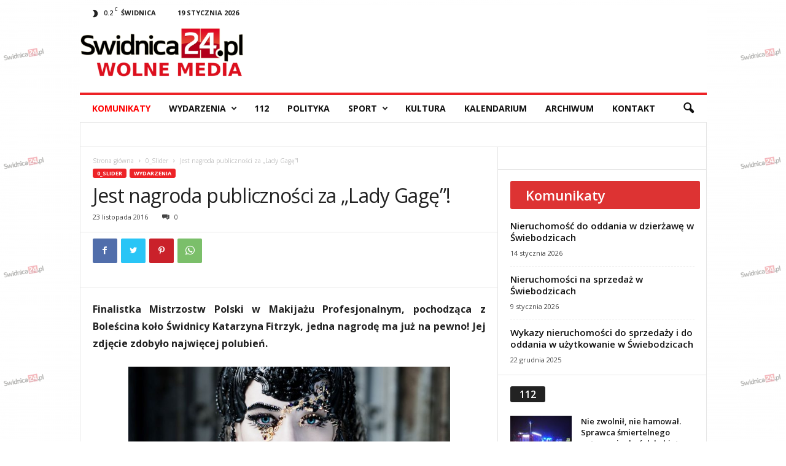

--- FILE ---
content_type: text/html; charset=UTF-8
request_url: https://swidnica24.pl/2016/11/jest-nagroda-publicznosci-za-lady-gage/
body_size: 36734
content:
<!doctype html >
<!--[if IE 8]>    <html class="ie8" dir="ltr" lang="pl-PL" prefix="og: https://ogp.me/ns#"> <![endif]-->
<!--[if IE 9]>    <html class="ie9" dir="ltr" lang="pl-PL" prefix="og: https://ogp.me/ns#"> <![endif]-->
<!--[if gt IE 8]><!--> <html dir="ltr" lang="pl-PL" prefix="og: https://ogp.me/ns#"> <!--<![endif]-->
<head>
    
    <meta charset="UTF-8" />
    <meta name="viewport" content="width=device-width, initial-scale=1.0">
    <link rel="pingback" href="https://swidnica24.pl/xmlrpc.php" />
    
		<!-- All in One SEO 4.5.8 - aioseo.com -->
		<title>Jest nagroda publiczności za „Lady Gagę”! - Swidnica24.pl - wydarzenia, informacje, rozrywka, kultura, polityka, wywiady, wypadki</title>
		<meta name="description" content="Finalistka Mistrzostw Polski w Makijażu Profesjonalnym, pochodząca z Boleścina koło Świdnicy Katarzyna Fitrzyk, jedna nagrodę ma już na pewno! Jej zdjęcie zdobyło najwięcej polubień. Make up, style Katarzyna Fitrzyk W obiektywie: Ireny Dębosz Model: Kamila Głowacka &quot;Praca, która uzyska najwięcej polubień jest artystyczną interpretacją wizerunku Lady Gagi. Jej autorka otrzyma nagrodę publiczności wręczoną na scenie" />
		<meta name="robots" content="max-image-preview:large" />
		<link rel="canonical" href="https://swidnica24.pl/2016/11/jest-nagroda-publicznosci-za-lady-gage/" />
		<meta name="generator" content="All in One SEO (AIOSEO) 4.5.8" />
		<meta property="og:locale" content="pl_PL" />
		<meta property="og:site_name" content="Swidnica24.pl | wydarzenia, informacje, rozrywka, kultura, polityka, wywiady, wypadki" />
		<meta property="og:type" content="article" />
		<meta property="og:title" content="Jest nagroda publiczności za „Lady Gagę”! - Swidnica24.pl - wydarzenia, informacje, rozrywka, kultura, polityka, wywiady, wypadki" />
		<meta property="og:description" content="Finalistka Mistrzostw Polski w Makijażu Profesjonalnym, pochodząca z Boleścina koło Świdnicy Katarzyna Fitrzyk, jedna nagrodę ma już na pewno! Jej zdjęcie zdobyło najwięcej polubień. Make up, style Katarzyna Fitrzyk W obiektywie: Ireny Dębosz Model: Kamila Głowacka &quot;Praca, która uzyska najwięcej polubień jest artystyczną interpretacją wizerunku Lady Gagi. Jej autorka otrzyma nagrodę publiczności wręczoną na scenie" />
		<meta property="og:url" content="https://swidnica24.pl/2016/11/jest-nagroda-publicznosci-za-lady-gage/" />
		<meta property="og:image" content="https://swidnica24.pl/wp-content/uploads/2016/11/Lady-Gaga-wiz-poz.jpg" />
		<meta property="og:image:secure_url" content="https://swidnica24.pl/wp-content/uploads/2016/11/Lady-Gaga-wiz-poz.jpg" />
		<meta property="og:image:width" content="1024" />
		<meta property="og:image:height" content="681" />
		<meta property="article:tag" content="0_slider" />
		<meta property="article:tag" content="wydarzenia" />
		<meta property="article:tag" content="makijaż" />
		<meta property="article:tag" content="mistrzostwa" />
		<meta property="article:tag" content="nagroda publiczności" />
		<meta property="article:tag" content="świdnica" />
		<meta property="article:published_time" content="2016-11-23T12:49:11+00:00" />
		<meta property="article:modified_time" content="2016-11-23T18:02:07+00:00" />
		<meta property="article:publisher" content="https://www.facebook.com/wwwswidnica24pl" />
		<meta name="twitter:card" content="summary" />
		<meta name="twitter:site" content="@Swidnica24pl" />
		<meta name="twitter:title" content="Jest nagroda publiczności za „Lady Gagę”! - Swidnica24.pl - wydarzenia, informacje, rozrywka, kultura, polityka, wywiady, wypadki" />
		<meta name="twitter:description" content="Finalistka Mistrzostw Polski w Makijażu Profesjonalnym, pochodząca z Boleścina koło Świdnicy Katarzyna Fitrzyk, jedna nagrodę ma już na pewno! Jej zdjęcie zdobyło najwięcej polubień. Make up, style Katarzyna Fitrzyk W obiektywie: Ireny Dębosz Model: Kamila Głowacka &quot;Praca, która uzyska najwięcej polubień jest artystyczną interpretacją wizerunku Lady Gagi. Jej autorka otrzyma nagrodę publiczności wręczoną na scenie" />
		<meta name="twitter:image" content="https://swidnica24.pl/wp-content/uploads/2016/11/Lady-Gaga-wiz-poz.jpg" />
		<script type="application/ld+json" class="aioseo-schema">
			{"@context":"https:\/\/schema.org","@graph":[{"@type":"Article","@id":"https:\/\/swidnica24.pl\/2016\/11\/jest-nagroda-publicznosci-za-lady-gage\/#article","name":"Jest nagroda publiczno\u015bci za \u201eLady Gag\u0119\u201d! - Swidnica24.pl - wydarzenia, informacje, rozrywka, kultura, polityka, wywiady, wypadki","headline":"Jest nagroda publiczno\u015bci za &#8222;Lady Gag\u0119&#8221;!","author":{"@id":"https:\/\/swidnica24.pl\/author\/agnieszka\/#author"},"publisher":{"@id":"https:\/\/swidnica24.pl\/#organization"},"image":{"@type":"ImageObject","url":"https:\/\/swidnica24.pl\/wp-content\/uploads\/2016\/11\/Lady-Gaga-wiz-poz.jpg","width":1024,"height":681},"datePublished":"2016-11-23T13:49:11+01:00","dateModified":"2016-11-23T19:02:07+01:00","inLanguage":"pl-PL","mainEntityOfPage":{"@id":"https:\/\/swidnica24.pl\/2016\/11\/jest-nagroda-publicznosci-za-lady-gage\/#webpage"},"isPartOf":{"@id":"https:\/\/swidnica24.pl\/2016\/11\/jest-nagroda-publicznosci-za-lady-gage\/#webpage"},"articleSection":"0_Slider, Wydarzenia, makija\u017c, mistrzostwa, nagroda publiczno\u015bci, \u015awidnica"},{"@type":"BreadcrumbList","@id":"https:\/\/swidnica24.pl\/2016\/11\/jest-nagroda-publicznosci-za-lady-gage\/#breadcrumblist","itemListElement":[{"@type":"ListItem","@id":"https:\/\/swidnica24.pl\/#listItem","position":1,"name":"Dom","item":"https:\/\/swidnica24.pl\/","nextItem":"https:\/\/swidnica24.pl\/2016\/#listItem"},{"@type":"ListItem","@id":"https:\/\/swidnica24.pl\/2016\/#listItem","position":2,"name":"2016","item":"https:\/\/swidnica24.pl\/2016\/","nextItem":"https:\/\/swidnica24.pl\/2016\/11\/#listItem","previousItem":"https:\/\/swidnica24.pl\/#listItem"},{"@type":"ListItem","@id":"https:\/\/swidnica24.pl\/2016\/11\/#listItem","position":3,"name":"November","item":"https:\/\/swidnica24.pl\/2016\/11\/","nextItem":"https:\/\/swidnica24.pl\/2016\/11\/jest-nagroda-publicznosci-za-lady-gage\/#listItem","previousItem":"https:\/\/swidnica24.pl\/2016\/#listItem"},{"@type":"ListItem","@id":"https:\/\/swidnica24.pl\/2016\/11\/jest-nagroda-publicznosci-za-lady-gage\/#listItem","position":4,"name":"Jest nagroda publiczno\u015bci za \"Lady Gag\u0119\"!","previousItem":"https:\/\/swidnica24.pl\/2016\/11\/#listItem"}]},{"@type":"Organization","@id":"https:\/\/swidnica24.pl\/#organization","name":"Swidnica24.pl - wydarzenia, informacje, rozrywka, kultura, polityka, wywiady, wypadki","url":"https:\/\/swidnica24.pl\/"},{"@type":"Person","@id":"https:\/\/swidnica24.pl\/author\/agnieszka\/#author","url":"https:\/\/swidnica24.pl\/author\/agnieszka\/","name":"Agnieszka Szymkiewicz","image":{"@type":"ImageObject","@id":"https:\/\/swidnica24.pl\/2016\/11\/jest-nagroda-publicznosci-za-lady-gage\/#authorImage","url":"https:\/\/secure.gravatar.com\/avatar\/caf5f9b0cef9d2ad9e9fa68cf0c11fad?s=96&d=mm&r=g","width":96,"height":96,"caption":"Agnieszka Szymkiewicz"}},{"@type":"WebPage","@id":"https:\/\/swidnica24.pl\/2016\/11\/jest-nagroda-publicznosci-za-lady-gage\/#webpage","url":"https:\/\/swidnica24.pl\/2016\/11\/jest-nagroda-publicznosci-za-lady-gage\/","name":"Jest nagroda publiczno\u015bci za \u201eLady Gag\u0119\u201d! - Swidnica24.pl - wydarzenia, informacje, rozrywka, kultura, polityka, wywiady, wypadki","description":"Finalistka Mistrzostw Polski w Makija\u017cu Profesjonalnym, pochodz\u0105ca z Bole\u015bcina ko\u0142o \u015awidnicy Katarzyna Fitrzyk, jedna nagrod\u0119 ma ju\u017c na pewno! Jej zdj\u0119cie zdoby\u0142o najwi\u0119cej polubie\u0144. Make up, style Katarzyna Fitrzyk W obiektywie: Ireny D\u0119bosz Model: Kamila G\u0142owacka \"Praca, kt\u00f3ra uzyska najwi\u0119cej polubie\u0144 jest artystyczn\u0105 interpretacj\u0105 wizerunku Lady Gagi. Jej autorka otrzyma nagrod\u0119 publiczno\u015bci wr\u0119czon\u0105 na scenie","inLanguage":"pl-PL","isPartOf":{"@id":"https:\/\/swidnica24.pl\/#website"},"breadcrumb":{"@id":"https:\/\/swidnica24.pl\/2016\/11\/jest-nagroda-publicznosci-za-lady-gage\/#breadcrumblist"},"author":{"@id":"https:\/\/swidnica24.pl\/author\/agnieszka\/#author"},"creator":{"@id":"https:\/\/swidnica24.pl\/author\/agnieszka\/#author"},"image":{"@type":"ImageObject","url":"https:\/\/swidnica24.pl\/wp-content\/uploads\/2016\/11\/Lady-Gaga-wiz-poz.jpg","@id":"https:\/\/swidnica24.pl\/2016\/11\/jest-nagroda-publicznosci-za-lady-gage\/#mainImage","width":1024,"height":681},"primaryImageOfPage":{"@id":"https:\/\/swidnica24.pl\/2016\/11\/jest-nagroda-publicznosci-za-lady-gage\/#mainImage"},"datePublished":"2016-11-23T13:49:11+01:00","dateModified":"2016-11-23T19:02:07+01:00"},{"@type":"WebSite","@id":"https:\/\/swidnica24.pl\/#website","url":"https:\/\/swidnica24.pl\/","name":"Swidnica24.pl - wydarzenia, informacje, rozrywka, kultura, polityka, wywiady, wypadki","description":"Najnowsze wydarzenia - \u015awidnica i okolice - swidnica24.pl","inLanguage":"pl-PL","publisher":{"@id":"https:\/\/swidnica24.pl\/#organization"}}]}
		</script>
		<!-- All in One SEO -->

<script async src="https://www.googletagmanager.com/gtag/js?id=G-NJ6VEJHWEG"></script>
        <script>
          window.dataLayer = window.dataLayer || [];
          function gtag(){dataLayer.push(arguments);}
          gtag("js", new Date());

          gtag("config", "G-NJ6VEJHWEG");
        </script><script async src="https://securepubads.g.doubleclick.net/tag/js/gpt.js"></script>
			<script>
			  window.googletag = window.googletag || {cmd: []};
			  googletag.cmd.push(function() {
			    googletag.defineSlot("/22462792747/BillboardA", ["fluid"], "div-gpt-ad-1652181863645-0").addService(googletag.pubads());


			    googletag.pubads().enableSingleRequest();
			    googletag.pubads().collapseEmptyDivs();
			    googletag.enableServices();
			  });
			</script><link rel='dns-prefetch' href='//fonts.googleapis.com' />
<link rel="alternate" type="application/rss+xml" title="Swidnica24.pl - wydarzenia, informacje, rozrywka, kultura, polityka, wywiady, wypadki &raquo; Kanał z wpisami" href="https://swidnica24.pl/feed/" />
<link rel='stylesheet' id='wp-block-library-css' href='https://swidnica24.pl/wp-includes/css/dist/block-library/style.min.css?ver=6.2.6' type='text/css' media='all' />
<link rel='stylesheet' id='classic-theme-styles-css' href='https://swidnica24.pl/wp-includes/css/classic-themes.min.css?ver=6.2.6' type='text/css' media='all' />
<style id='global-styles-inline-css' type='text/css'>
body{--wp--preset--color--black: #000000;--wp--preset--color--cyan-bluish-gray: #abb8c3;--wp--preset--color--white: #ffffff;--wp--preset--color--pale-pink: #f78da7;--wp--preset--color--vivid-red: #cf2e2e;--wp--preset--color--luminous-vivid-orange: #ff6900;--wp--preset--color--luminous-vivid-amber: #fcb900;--wp--preset--color--light-green-cyan: #7bdcb5;--wp--preset--color--vivid-green-cyan: #00d084;--wp--preset--color--pale-cyan-blue: #8ed1fc;--wp--preset--color--vivid-cyan-blue: #0693e3;--wp--preset--color--vivid-purple: #9b51e0;--wp--preset--gradient--vivid-cyan-blue-to-vivid-purple: linear-gradient(135deg,rgba(6,147,227,1) 0%,rgb(155,81,224) 100%);--wp--preset--gradient--light-green-cyan-to-vivid-green-cyan: linear-gradient(135deg,rgb(122,220,180) 0%,rgb(0,208,130) 100%);--wp--preset--gradient--luminous-vivid-amber-to-luminous-vivid-orange: linear-gradient(135deg,rgba(252,185,0,1) 0%,rgba(255,105,0,1) 100%);--wp--preset--gradient--luminous-vivid-orange-to-vivid-red: linear-gradient(135deg,rgba(255,105,0,1) 0%,rgb(207,46,46) 100%);--wp--preset--gradient--very-light-gray-to-cyan-bluish-gray: linear-gradient(135deg,rgb(238,238,238) 0%,rgb(169,184,195) 100%);--wp--preset--gradient--cool-to-warm-spectrum: linear-gradient(135deg,rgb(74,234,220) 0%,rgb(151,120,209) 20%,rgb(207,42,186) 40%,rgb(238,44,130) 60%,rgb(251,105,98) 80%,rgb(254,248,76) 100%);--wp--preset--gradient--blush-light-purple: linear-gradient(135deg,rgb(255,206,236) 0%,rgb(152,150,240) 100%);--wp--preset--gradient--blush-bordeaux: linear-gradient(135deg,rgb(254,205,165) 0%,rgb(254,45,45) 50%,rgb(107,0,62) 100%);--wp--preset--gradient--luminous-dusk: linear-gradient(135deg,rgb(255,203,112) 0%,rgb(199,81,192) 50%,rgb(65,88,208) 100%);--wp--preset--gradient--pale-ocean: linear-gradient(135deg,rgb(255,245,203) 0%,rgb(182,227,212) 50%,rgb(51,167,181) 100%);--wp--preset--gradient--electric-grass: linear-gradient(135deg,rgb(202,248,128) 0%,rgb(113,206,126) 100%);--wp--preset--gradient--midnight: linear-gradient(135deg,rgb(2,3,129) 0%,rgb(40,116,252) 100%);--wp--preset--duotone--dark-grayscale: url('#wp-duotone-dark-grayscale');--wp--preset--duotone--grayscale: url('#wp-duotone-grayscale');--wp--preset--duotone--purple-yellow: url('#wp-duotone-purple-yellow');--wp--preset--duotone--blue-red: url('#wp-duotone-blue-red');--wp--preset--duotone--midnight: url('#wp-duotone-midnight');--wp--preset--duotone--magenta-yellow: url('#wp-duotone-magenta-yellow');--wp--preset--duotone--purple-green: url('#wp-duotone-purple-green');--wp--preset--duotone--blue-orange: url('#wp-duotone-blue-orange');--wp--preset--font-size--small: 10px;--wp--preset--font-size--medium: 20px;--wp--preset--font-size--large: 30px;--wp--preset--font-size--x-large: 42px;--wp--preset--font-size--regular: 14px;--wp--preset--font-size--larger: 48px;--wp--preset--spacing--20: 0.44rem;--wp--preset--spacing--30: 0.67rem;--wp--preset--spacing--40: 1rem;--wp--preset--spacing--50: 1.5rem;--wp--preset--spacing--60: 2.25rem;--wp--preset--spacing--70: 3.38rem;--wp--preset--spacing--80: 5.06rem;--wp--preset--shadow--natural: 6px 6px 9px rgba(0, 0, 0, 0.2);--wp--preset--shadow--deep: 12px 12px 50px rgba(0, 0, 0, 0.4);--wp--preset--shadow--sharp: 6px 6px 0px rgba(0, 0, 0, 0.2);--wp--preset--shadow--outlined: 6px 6px 0px -3px rgba(255, 255, 255, 1), 6px 6px rgba(0, 0, 0, 1);--wp--preset--shadow--crisp: 6px 6px 0px rgba(0, 0, 0, 1);}:where(.is-layout-flex){gap: 0.5em;}body .is-layout-flow > .alignleft{float: left;margin-inline-start: 0;margin-inline-end: 2em;}body .is-layout-flow > .alignright{float: right;margin-inline-start: 2em;margin-inline-end: 0;}body .is-layout-flow > .aligncenter{margin-left: auto !important;margin-right: auto !important;}body .is-layout-constrained > .alignleft{float: left;margin-inline-start: 0;margin-inline-end: 2em;}body .is-layout-constrained > .alignright{float: right;margin-inline-start: 2em;margin-inline-end: 0;}body .is-layout-constrained > .aligncenter{margin-left: auto !important;margin-right: auto !important;}body .is-layout-constrained > :where(:not(.alignleft):not(.alignright):not(.alignfull)){max-width: var(--wp--style--global--content-size);margin-left: auto !important;margin-right: auto !important;}body .is-layout-constrained > .alignwide{max-width: var(--wp--style--global--wide-size);}body .is-layout-flex{display: flex;}body .is-layout-flex{flex-wrap: wrap;align-items: center;}body .is-layout-flex > *{margin: 0;}:where(.wp-block-columns.is-layout-flex){gap: 2em;}.has-black-color{color: var(--wp--preset--color--black) !important;}.has-cyan-bluish-gray-color{color: var(--wp--preset--color--cyan-bluish-gray) !important;}.has-white-color{color: var(--wp--preset--color--white) !important;}.has-pale-pink-color{color: var(--wp--preset--color--pale-pink) !important;}.has-vivid-red-color{color: var(--wp--preset--color--vivid-red) !important;}.has-luminous-vivid-orange-color{color: var(--wp--preset--color--luminous-vivid-orange) !important;}.has-luminous-vivid-amber-color{color: var(--wp--preset--color--luminous-vivid-amber) !important;}.has-light-green-cyan-color{color: var(--wp--preset--color--light-green-cyan) !important;}.has-vivid-green-cyan-color{color: var(--wp--preset--color--vivid-green-cyan) !important;}.has-pale-cyan-blue-color{color: var(--wp--preset--color--pale-cyan-blue) !important;}.has-vivid-cyan-blue-color{color: var(--wp--preset--color--vivid-cyan-blue) !important;}.has-vivid-purple-color{color: var(--wp--preset--color--vivid-purple) !important;}.has-black-background-color{background-color: var(--wp--preset--color--black) !important;}.has-cyan-bluish-gray-background-color{background-color: var(--wp--preset--color--cyan-bluish-gray) !important;}.has-white-background-color{background-color: var(--wp--preset--color--white) !important;}.has-pale-pink-background-color{background-color: var(--wp--preset--color--pale-pink) !important;}.has-vivid-red-background-color{background-color: var(--wp--preset--color--vivid-red) !important;}.has-luminous-vivid-orange-background-color{background-color: var(--wp--preset--color--luminous-vivid-orange) !important;}.has-luminous-vivid-amber-background-color{background-color: var(--wp--preset--color--luminous-vivid-amber) !important;}.has-light-green-cyan-background-color{background-color: var(--wp--preset--color--light-green-cyan) !important;}.has-vivid-green-cyan-background-color{background-color: var(--wp--preset--color--vivid-green-cyan) !important;}.has-pale-cyan-blue-background-color{background-color: var(--wp--preset--color--pale-cyan-blue) !important;}.has-vivid-cyan-blue-background-color{background-color: var(--wp--preset--color--vivid-cyan-blue) !important;}.has-vivid-purple-background-color{background-color: var(--wp--preset--color--vivid-purple) !important;}.has-black-border-color{border-color: var(--wp--preset--color--black) !important;}.has-cyan-bluish-gray-border-color{border-color: var(--wp--preset--color--cyan-bluish-gray) !important;}.has-white-border-color{border-color: var(--wp--preset--color--white) !important;}.has-pale-pink-border-color{border-color: var(--wp--preset--color--pale-pink) !important;}.has-vivid-red-border-color{border-color: var(--wp--preset--color--vivid-red) !important;}.has-luminous-vivid-orange-border-color{border-color: var(--wp--preset--color--luminous-vivid-orange) !important;}.has-luminous-vivid-amber-border-color{border-color: var(--wp--preset--color--luminous-vivid-amber) !important;}.has-light-green-cyan-border-color{border-color: var(--wp--preset--color--light-green-cyan) !important;}.has-vivid-green-cyan-border-color{border-color: var(--wp--preset--color--vivid-green-cyan) !important;}.has-pale-cyan-blue-border-color{border-color: var(--wp--preset--color--pale-cyan-blue) !important;}.has-vivid-cyan-blue-border-color{border-color: var(--wp--preset--color--vivid-cyan-blue) !important;}.has-vivid-purple-border-color{border-color: var(--wp--preset--color--vivid-purple) !important;}.has-vivid-cyan-blue-to-vivid-purple-gradient-background{background: var(--wp--preset--gradient--vivid-cyan-blue-to-vivid-purple) !important;}.has-light-green-cyan-to-vivid-green-cyan-gradient-background{background: var(--wp--preset--gradient--light-green-cyan-to-vivid-green-cyan) !important;}.has-luminous-vivid-amber-to-luminous-vivid-orange-gradient-background{background: var(--wp--preset--gradient--luminous-vivid-amber-to-luminous-vivid-orange) !important;}.has-luminous-vivid-orange-to-vivid-red-gradient-background{background: var(--wp--preset--gradient--luminous-vivid-orange-to-vivid-red) !important;}.has-very-light-gray-to-cyan-bluish-gray-gradient-background{background: var(--wp--preset--gradient--very-light-gray-to-cyan-bluish-gray) !important;}.has-cool-to-warm-spectrum-gradient-background{background: var(--wp--preset--gradient--cool-to-warm-spectrum) !important;}.has-blush-light-purple-gradient-background{background: var(--wp--preset--gradient--blush-light-purple) !important;}.has-blush-bordeaux-gradient-background{background: var(--wp--preset--gradient--blush-bordeaux) !important;}.has-luminous-dusk-gradient-background{background: var(--wp--preset--gradient--luminous-dusk) !important;}.has-pale-ocean-gradient-background{background: var(--wp--preset--gradient--pale-ocean) !important;}.has-electric-grass-gradient-background{background: var(--wp--preset--gradient--electric-grass) !important;}.has-midnight-gradient-background{background: var(--wp--preset--gradient--midnight) !important;}.has-small-font-size{font-size: var(--wp--preset--font-size--small) !important;}.has-medium-font-size{font-size: var(--wp--preset--font-size--medium) !important;}.has-large-font-size{font-size: var(--wp--preset--font-size--large) !important;}.has-x-large-font-size{font-size: var(--wp--preset--font-size--x-large) !important;}
.wp-block-navigation a:where(:not(.wp-element-button)){color: inherit;}
:where(.wp-block-columns.is-layout-flex){gap: 2em;}
.wp-block-pullquote{font-size: 1.5em;line-height: 1.6;}
</style>
<link rel='stylesheet' id='twenty20-style-css' href='https://swidnica24.pl/wp-content/plugins/twenty20/assets/css/twenty20.css?ver=1.6.4' type='text/css' media='all' />
<link rel='stylesheet' id='wcs-timetable-css' href='https://swidnica24.pl/wp-content/plugins/weekly-class/assets/front/css/timetable.css?ver=2.6.0' type='text/css' media='all' />
<style id='wcs-timetable-inline-css' type='text/css'>
.wcs-single__action .wcs-btn--action{color:rgba( 255,255,255,1);background-color:#BD322C}
</style>
<link rel='stylesheet' id='wp-polls-css' href='https://swidnica24.pl/wp-content/plugins/wp-polls/polls-css.css?ver=2.77.2' type='text/css' media='all' />
<style id='wp-polls-inline-css' type='text/css'>
.wp-polls .pollbar {
	margin: 1px;
	font-size: 6px;
	line-height: 8px;
	height: 8px;
	background: #d8e1eb;
	border: 1px solid #c8c8c8;
}

</style>
<link rel='stylesheet' id='google-fonts-style-css' href='https://fonts.googleapis.com/css?family=Open+Sans%3A400%2C600%2C700%7CRoboto+Condensed%3A400%2C500%2C700&#038;display=swap&#038;ver=5.4.1' type='text/css' media='all' />
<link rel='stylesheet' id='td-theme-css' href='https://swidnica24.pl/wp-content/themes/Newsmag/style.css?ver=5.4.1' type='text/css' media='all' />
<style id='td-theme-inline-css' type='text/css'>
    
        @media (max-width: 767px) {
            .td-header-desktop-wrap {
                display: none;
            }
        }
        @media (min-width: 767px) {
            .td-header-mobile-wrap {
                display: none;
            }
        }
    
	
</style>
<link rel='stylesheet' id='td-theme-child-css' href='https://swidnica24.pl/wp-content/themes/Newsmag-child/style.css?ver=5.4.3' type='text/css' media='all' />
<link rel='stylesheet' id='flexslider-css' href='https://swidnica24.pl/wp-content/plugins/js_composer/assets/lib/flexslider/flexslider.min.css?ver=6.9.0' type='text/css' media='all' />
<link rel='stylesheet' id='prettyphoto-css' href='https://swidnica24.pl/wp-content/plugins/js_composer/assets/lib/prettyphoto/css/prettyPhoto.min.css?ver=6.9.0' type='text/css' media='all' />
<link rel='stylesheet' id='js_composer_front-css' href='https://swidnica24.pl/wp-content/plugins/js_composer/assets/css/js_composer.min.css?ver=6.9.0' type='text/css' media='all' />
<link rel='stylesheet' id='td-legacy-framework-front-style-css' href='https://swidnica24.pl/wp-content/plugins/td-composer/legacy/Newsmag/assets/css/td_legacy_main.css?ver=971d5171b3e19fdd336fb9bcd8706cdex' type='text/css' media='all' />
<script type='text/javascript' src='https://swidnica24.pl/wp-includes/js/jquery/jquery.min.js?ver=3.6.4' id='jquery-core-js'></script>
<script type='text/javascript' src='https://swidnica24.pl/wp-includes/js/jquery/jquery-migrate.min.js?ver=3.4.0' id='jquery-migrate-js'></script>
<script type='text/javascript' src='https://swidnica24.pl/wp-content/themes/Newsmag-child/swidnica.js?ver=5.0.0' id='swidnica-js'></script>
<link rel="https://api.w.org/" href="https://swidnica24.pl/wp-json/" /><link rel="alternate" type="application/json" href="https://swidnica24.pl/wp-json/wp/v2/posts/183991" /><link rel="EditURI" type="application/rsd+xml" title="RSD" href="https://swidnica24.pl/xmlrpc.php?rsd" />
<link rel="wlwmanifest" type="application/wlwmanifest+xml" href="https://swidnica24.pl/wp-includes/wlwmanifest.xml" />
<link rel='shortlink' href='https://swidnica24.pl/?p=183991' />
<link rel="alternate" type="application/json+oembed" href="https://swidnica24.pl/wp-json/oembed/1.0/embed?url=https%3A%2F%2Fswidnica24.pl%2F2016%2F11%2Fjest-nagroda-publicznosci-za-lady-gage%2F" />
<link rel="alternate" type="text/xml+oembed" href="https://swidnica24.pl/wp-json/oembed/1.0/embed?url=https%3A%2F%2Fswidnica24.pl%2F2016%2F11%2Fjest-nagroda-publicznosci-za-lady-gage%2F&#038;format=xml" />
<style type="text/css" media="all" id="wcs_styles"></style><!--[if lt IE 9]><script src="https://cdnjs.cloudflare.com/ajax/libs/html5shiv/3.7.3/html5shiv.js"></script><![endif]-->
          <meta name="onesignal" content="wordpress-plugin"/>
            <script>

      window.OneSignal = window.OneSignal || [];

      OneSignal.push( function() {
        OneSignal.SERVICE_WORKER_UPDATER_PATH = 'OneSignalSDKUpdaterWorker.js';
                      OneSignal.SERVICE_WORKER_PATH = 'OneSignalSDKWorker.js';
                      OneSignal.SERVICE_WORKER_PARAM = { scope: '/wp-content/plugins/onesignal-free-web-push-notifications/sdk_files/push/onesignal/' };
        OneSignal.setDefaultNotificationUrl("https://swidnica24.pl");
        var oneSignal_options = {};
        window._oneSignalInitOptions = oneSignal_options;

        oneSignal_options['wordpress'] = true;
oneSignal_options['appId'] = 'f58cd343-0d81-476e-881a-1f50b7ae689c';
oneSignal_options['allowLocalhostAsSecureOrigin'] = true;
oneSignal_options['welcomeNotification'] = { };
oneSignal_options['welcomeNotification']['title'] = "";
oneSignal_options['welcomeNotification']['message'] = "Dziękujemy za włączenie powiadomień";
oneSignal_options['welcomeNotification']['url'] = "https://swidnica24.pl";
oneSignal_options['path'] = "https://swidnica24.pl/wp-content/plugins/onesignal-free-web-push-notifications/sdk_files/";
oneSignal_options['safari_web_id'] = "web.onesignal.auto.195e7e66-9dea-4e11-b56c-b4a654da5ab7";
oneSignal_options['promptOptions'] = { };
oneSignal_options['promptOptions']['actionMessage'] = "Witaj! Włącz powiadomienia swidnica24.pl i bądź na bieżąco.";
oneSignal_options['promptOptions']['acceptButtonText'] = "ZEZWÓL";
oneSignal_options['promptOptions']['cancelButtonText'] = "NIE, DZIĘKI";
oneSignal_options['notifyButton'] = { };
oneSignal_options['notifyButton']['enable'] = true;
oneSignal_options['notifyButton']['position'] = 'bottom-right';
oneSignal_options['notifyButton']['theme'] = 'default';
oneSignal_options['notifyButton']['size'] = 'medium';
oneSignal_options['notifyButton']['showCredit'] = false;
oneSignal_options['notifyButton']['text'] = {};
oneSignal_options['notifyButton']['text']['tip.state.unsubscribed'] = 'Włącz powiadomienia';
oneSignal_options['notifyButton']['text']['tip.state.subscribed'] = 'Powiadomienia włączone';
oneSignal_options['notifyButton']['text']['tip.state.blocked'] = 'Zablokowano powiadomienia';
oneSignal_options['notifyButton']['text']['message.action.subscribed'] = 'Dziękujemy za włączenie powiadomień!';
oneSignal_options['notifyButton']['text']['message.action.resubscribed'] = 'Twoja zgoda na powiadomienia została przedłużona';
oneSignal_options['notifyButton']['text']['message.action.unsubscribed'] = 'Nie będziesz otrzymywać więcej powiadomień';
oneSignal_options['notifyButton']['text']['dialog.main.button.subscribe'] = 'WŁĄCZ';
oneSignal_options['notifyButton']['text']['dialog.main.button.unsubscribe'] = 'ZABLOKUJ';
oneSignal_options['notifyButton']['text']['dialog.blocked.title'] = 'Odblokuj powiadomienia';
oneSignal_options['notifyButton']['text']['dialog.blocked.message'] = 'Postępuj zgodnie z instrukacjami';
                OneSignal.init(window._oneSignalInitOptions);
                OneSignal.showSlidedownPrompt();      });

      function documentInitOneSignal() {
        var oneSignal_elements = document.getElementsByClassName("OneSignal-prompt");

        var oneSignalLinkClickHandler = function(event) { OneSignal.push(['registerForPushNotifications']); event.preventDefault(); };        for(var i = 0; i < oneSignal_elements.length; i++)
          oneSignal_elements[i].addEventListener('click', oneSignalLinkClickHandler, false);
      }

      if (document.readyState === 'complete') {
           documentInitOneSignal();
      }
      else {
           window.addEventListener("load", function(event){
               documentInitOneSignal();
          });
      }
    </script>
<meta name="generator" content="Powered by WPBakery Page Builder - drag and drop page builder for WordPress."/>

<!-- JS generated by theme -->

<script>
    
    

	    var tdBlocksArray = []; //here we store all the items for the current page

	    //td_block class - each ajax block uses a object of this class for requests
	    function tdBlock() {
		    this.id = '';
		    this.block_type = 1; //block type id (1-234 etc)
		    this.atts = '';
		    this.td_column_number = '';
		    this.td_current_page = 1; //
		    this.post_count = 0; //from wp
		    this.found_posts = 0; //from wp
		    this.max_num_pages = 0; //from wp
		    this.td_filter_value = ''; //current live filter value
		    this.is_ajax_running = false;
		    this.td_user_action = ''; // load more or infinite loader (used by the animation)
		    this.header_color = '';
		    this.ajax_pagination_infinite_stop = ''; //show load more at page x
	    }


        // td_js_generator - mini detector
        (function(){
            var htmlTag = document.getElementsByTagName("html")[0];

	        if ( navigator.userAgent.indexOf("MSIE 10.0") > -1 ) {
                htmlTag.className += ' ie10';
            }

            if ( !!navigator.userAgent.match(/Trident.*rv\:11\./) ) {
                htmlTag.className += ' ie11';
            }

	        if ( navigator.userAgent.indexOf("Edge") > -1 ) {
                htmlTag.className += ' ieEdge';
            }

            if ( /(iPad|iPhone|iPod)/g.test(navigator.userAgent) ) {
                htmlTag.className += ' td-md-is-ios';
            }

            var user_agent = navigator.userAgent.toLowerCase();
            if ( user_agent.indexOf("android") > -1 ) {
                htmlTag.className += ' td-md-is-android';
            }

            if ( -1 !== navigator.userAgent.indexOf('Mac OS X')  ) {
                htmlTag.className += ' td-md-is-os-x';
            }

            if ( /chrom(e|ium)/.test(navigator.userAgent.toLowerCase()) ) {
               htmlTag.className += ' td-md-is-chrome';
            }

            if ( -1 !== navigator.userAgent.indexOf('Firefox') ) {
                htmlTag.className += ' td-md-is-firefox';
            }

            if ( -1 !== navigator.userAgent.indexOf('Safari') && -1 === navigator.userAgent.indexOf('Chrome') ) {
                htmlTag.className += ' td-md-is-safari';
            }

            if( -1 !== navigator.userAgent.indexOf('IEMobile') ){
                htmlTag.className += ' td-md-is-iemobile';
            }

        })();




        var tdLocalCache = {};

        ( function () {
            "use strict";

            tdLocalCache = {
                data: {},
                remove: function (resource_id) {
                    delete tdLocalCache.data[resource_id];
                },
                exist: function (resource_id) {
                    return tdLocalCache.data.hasOwnProperty(resource_id) && tdLocalCache.data[resource_id] !== null;
                },
                get: function (resource_id) {
                    return tdLocalCache.data[resource_id];
                },
                set: function (resource_id, cachedData) {
                    tdLocalCache.remove(resource_id);
                    tdLocalCache.data[resource_id] = cachedData;
                }
            };
        })();

    
    
var td_viewport_interval_list=[{"limitBottom":767,"sidebarWidth":251},{"limitBottom":1023,"sidebarWidth":339}];
var td_animation_stack_effect="type0";
var tds_animation_stack=true;
var td_animation_stack_specific_selectors=".entry-thumb, img, .td-lazy-img";
var td_animation_stack_general_selectors=".td-animation-stack img, .td-animation-stack .entry-thumb, .post img, .td-animation-stack .td-lazy-img";
var tdc_is_installed="yes";
var td_ajax_url="https:\/\/swidnica24.pl\/wp-admin\/admin-ajax.php?td_theme_name=Newsmag&v=5.4.1";
var td_get_template_directory_uri="https:\/\/swidnica24.pl\/wp-content\/plugins\/td-composer\/legacy\/common";
var tds_snap_menu="snap";
var tds_logo_on_sticky="";
var tds_header_style="";
var td_please_wait="Prosz\u0119 czeka\u0107 ...";
var td_email_user_pass_incorrect="U\u017cytkownik lub has\u0142o niepoprawne!";
var td_email_user_incorrect="E-mail lub nazwa u\u017cytkownika jest niepoprawna!";
var td_email_incorrect="E-mail niepoprawny!";
var td_user_incorrect="Username incorrect!";
var td_email_user_empty="Email or username empty!";
var td_pass_empty="Pass empty!";
var td_pass_pattern_incorrect="Invalid Pass Pattern!";
var td_retype_pass_incorrect="Retyped Pass incorrect!";
var tds_more_articles_on_post_enable="";
var tds_more_articles_on_post_time_to_wait="";
var tds_more_articles_on_post_pages_distance_from_top=0;
var tds_theme_color_site_wide="#ed2226";
var tds_smart_sidebar="enabled";
var tdThemeName="Newsmag";
var tdThemeNameWl="Newsmag";
var td_magnific_popup_translation_tPrev="Poprzedni (Strza\u0142ka w lewo)";
var td_magnific_popup_translation_tNext="Nast\u0119pny (Strza\u0142ka w prawo)";
var td_magnific_popup_translation_tCounter="%curr% z %total%";
var td_magnific_popup_translation_ajax_tError="Zawarto\u015b\u0107 z %url% nie mo\u017ce by\u0107 za\u0142adowana.";
var td_magnific_popup_translation_image_tError="Obraz #%curr% nie mo\u017ce by\u0107 za\u0142adowany.";
var tdBlockNonce="4918a6ee82";
var tdDateNamesI18n={"month_names":["stycze\u0144","luty","marzec","kwiecie\u0144","maj","czerwiec","lipiec","sierpie\u0144","wrzesie\u0144","pa\u017adziernik","listopad","grudzie\u0144"],"month_names_short":["sty","lut","mar","kwi","maj","cze","lip","sie","wrz","pa\u017a","lis","gru"],"day_names":["niedziela","poniedzia\u0142ek","wtorek","\u015broda","czwartek","pi\u0105tek","sobota"],"day_names_short":["niedz.","pon.","wt.","\u015br.","czw.","pt.","sob."]};
var td_ad_background_click_link="";
var td_ad_background_click_target="_blank";
</script>


<!-- Header style compiled by theme -->

<style>
    
.td-module-exclusive .td-module-title a:before {
        content: 'EKSKLUZYWNY';
    }
    
    .td-header-border:before,
    .td-trending-now-title,
    .td_block_mega_menu .td_mega_menu_sub_cats .cur-sub-cat,
    .td-post-category:hover,
    .td-header-style-2 .td-header-sp-logo,
    .td-next-prev-wrap a:hover i,
    .page-nav .current,
    .widget_calendar tfoot a:hover,
    .td-footer-container .widget_search .wpb_button:hover,
    .td-scroll-up-visible,
    .dropcap,
    .td-category a,
    input[type="submit"]:hover,
    .td-post-small-box a:hover,
    .td-404-sub-sub-title a:hover,
    .td-rating-bar-wrap div,
    .td_top_authors .td-active .td-author-post-count,
    .td_top_authors .td-active .td-author-comments-count,
    .td_smart_list_3 .td-sml3-top-controls i:hover,
    .td_smart_list_3 .td-sml3-bottom-controls i:hover,
    .td_wrapper_video_playlist .td_video_controls_playlist_wrapper,
    .td-read-more a:hover,
    .td-login-wrap .btn,
    .td_display_err,
    .td-header-style-6 .td-top-menu-full,
    #bbpress-forums button:hover,
    #bbpress-forums .bbp-pagination .current,
    .bbp_widget_login .button:hover,
    .header-search-wrap .td-drop-down-search .btn:hover,
    .td-post-text-content .more-link-wrap:hover a,
    #buddypress div.item-list-tabs ul li > a span,
    #buddypress div.item-list-tabs ul li > a:hover span,
    #buddypress input[type=submit]:hover,
    #buddypress a.button:hover span,
    #buddypress div.item-list-tabs ul li.selected a span,
    #buddypress div.item-list-tabs ul li.current a span,
    #buddypress input[type=submit]:focus,
    .td-grid-style-3 .td-big-grid-post .td-module-thumb a:last-child:before,
    .td-grid-style-4 .td-big-grid-post .td-module-thumb a:last-child:before,
    .td-grid-style-5 .td-big-grid-post .td-module-thumb:after,
    .td_category_template_2 .td-category-siblings .td-category a:hover,
    .td-weather-week:before,
    .td-weather-information:before,
     .td_3D_btn,
    .td_shadow_btn,
    .td_default_btn,
    .td_square_btn, 
    .td_outlined_btn:hover {
        background-color: #ed2226;
    }

    @media (max-width: 767px) {
        .td-category a.td-current-sub-category {
            background-color: #ed2226;
        }
    }

    .woocommerce .onsale,
    .woocommerce .woocommerce a.button:hover,
    .woocommerce-page .woocommerce .button:hover,
    .single-product .product .summary .cart .button:hover,
    .woocommerce .woocommerce .product a.button:hover,
    .woocommerce .product a.button:hover,
    .woocommerce .product #respond input#submit:hover,
    .woocommerce .checkout input#place_order:hover,
    .woocommerce .woocommerce.widget .button:hover,
    .woocommerce .woocommerce-message .button:hover,
    .woocommerce .woocommerce-error .button:hover,
    .woocommerce .woocommerce-info .button:hover,
    .woocommerce.widget .ui-slider .ui-slider-handle,
    .vc_btn-black:hover,
	.wpb_btn-black:hover,
	.item-list-tabs .feed:hover a,
	.td-smart-list-button:hover {
    	background-color: #ed2226;
    }

    .td-header-sp-top-menu .top-header-menu > .current-menu-item > a,
    .td-header-sp-top-menu .top-header-menu > .current-menu-ancestor > a,
    .td-header-sp-top-menu .top-header-menu > .current-category-ancestor > a,
    .td-header-sp-top-menu .top-header-menu > li > a:hover,
    .td-header-sp-top-menu .top-header-menu > .sfHover > a,
    .top-header-menu ul .current-menu-item > a,
    .top-header-menu ul .current-menu-ancestor > a,
    .top-header-menu ul .current-category-ancestor > a,
    .top-header-menu ul li > a:hover,
    .top-header-menu ul .sfHover > a,
    .sf-menu ul .td-menu-item > a:hover,
    .sf-menu ul .sfHover > a,
    .sf-menu ul .current-menu-ancestor > a,
    .sf-menu ul .current-category-ancestor > a,
    .sf-menu ul .current-menu-item > a,
    .td_module_wrap:hover .entry-title a,
    .td_mod_mega_menu:hover .entry-title a,
    .footer-email-wrap a,
    .widget a:hover,
    .td-footer-container .widget_calendar #today,
    .td-category-pulldown-filter a.td-pulldown-category-filter-link:hover,
    .td-load-more-wrap a:hover,
    .td-post-next-prev-content a:hover,
    .td-author-name a:hover,
    .td-author-url a:hover,
    .td_mod_related_posts:hover .entry-title a,
    .td-search-query,
    .header-search-wrap .td-drop-down-search .result-msg a:hover,
    .td_top_authors .td-active .td-authors-name a,
    .post blockquote p,
    .td-post-content blockquote p,
    .page blockquote p,
    .comment-list cite a:hover,
    .comment-list cite:hover,
    .comment-list .comment-reply-link:hover,
    a,
    .white-menu #td-header-menu .sf-menu > li > a:hover,
    .white-menu #td-header-menu .sf-menu > .current-menu-ancestor > a,
    .white-menu #td-header-menu .sf-menu > .current-menu-item > a,
    .td_quote_on_blocks,
    #bbpress-forums .bbp-forum-freshness a:hover,
    #bbpress-forums .bbp-topic-freshness a:hover,
    #bbpress-forums .bbp-forums-list li a:hover,
    #bbpress-forums .bbp-forum-title:hover,
    #bbpress-forums .bbp-topic-permalink:hover,
    #bbpress-forums .bbp-topic-started-by a:hover,
    #bbpress-forums .bbp-topic-started-in a:hover,
    #bbpress-forums .bbp-body .super-sticky li.bbp-topic-title .bbp-topic-permalink,
    #bbpress-forums .bbp-body .sticky li.bbp-topic-title .bbp-topic-permalink,
    #bbpress-forums #subscription-toggle a:hover,
    #bbpress-forums #favorite-toggle a:hover,
    .woocommerce-account .woocommerce-MyAccount-navigation a:hover,
    .widget_display_replies .bbp-author-name,
    .widget_display_topics .bbp-author-name,
    .archive .widget_archive .current,
    .archive .widget_archive .current a,
    .td-subcategory-header .td-category-siblings .td-subcat-dropdown a.td-current-sub-category,
    .td-subcategory-header .td-category-siblings .td-subcat-dropdown a:hover,
    .td-pulldown-filter-display-option:hover,
    .td-pulldown-filter-display-option .td-pulldown-filter-link:hover,
    .td_normal_slide .td-wrapper-pulldown-filter .td-pulldown-filter-list a:hover,
    #buddypress ul.item-list li div.item-title a:hover,
    .td_block_13 .td-pulldown-filter-list a:hover,
    .td_smart_list_8 .td-smart-list-dropdown-wrap .td-smart-list-button:hover,
    .td_smart_list_8 .td-smart-list-dropdown-wrap .td-smart-list-button:hover i,
    .td-sub-footer-container a:hover,
    .td-instagram-user a,
    .td_outlined_btn,
    body .td_block_list_menu li.current-menu-item > a,
    body .td_block_list_menu li.current-menu-ancestor > a,
    body .td_block_list_menu li.current-category-ancestor > a{
        color: #ed2226;
    }

    .td-mega-menu .wpb_content_element li a:hover,
    .td_login_tab_focus {
        color: #ed2226 !important;
    }

    .td-next-prev-wrap a:hover i,
    .page-nav .current,
    .widget_tag_cloud a:hover,
    .post .td_quote_box,
    .page .td_quote_box,
    .td-login-panel-title,
    #bbpress-forums .bbp-pagination .current,
    .td_category_template_2 .td-category-siblings .td-category a:hover,
    .page-template-page-pagebuilder-latest .td-instagram-user,
     .td_outlined_btn {
        border-color: #ed2226;
    }

    .td_wrapper_video_playlist .td_video_currently_playing:after,
    .item-list-tabs .feed:hover {
        border-color: #ed2226 !important;
    }


    
    .td-header-main-menu {
        background-color: #ffffff;
    }

    
    .sf-menu > li > a,
    .header-search-wrap .td-icon-search,
    #td-top-mobile-toggle i {
        color: #111111;
    }

    
    .td-post-content,
    .td-post-content p {
    	color: #222222;
    }
    
    .block-title > span,
    .block-title > a,
    .widgettitle,
    .td-trending-now-title,
    .wpb_tabs li a,
    .vc_tta-container .vc_tta-color-grey.vc_tta-tabs-position-top.vc_tta-style-classic .vc_tta-tabs-container .vc_tta-tab > a,
    .td-related-title .td-related-left,
    .td-related-title .td-related-right,
    .category .entry-title span,
    .td-author-counters span,
    .woocommerce-tabs h2,
    .woocommerce .product .products h2:not(.woocommerce-loop-product__title) {
        font-size:13px;
	
    }
    
    body, p {
    	font-family:"Open Sans";
	
    }
</style>




<script type="application/ld+json">
    {
        "@context": "http://schema.org",
        "@type": "BreadcrumbList",
        "itemListElement": [
            {
                "@type": "ListItem",
                "position": 1,
                "item": {
                    "@type": "WebSite",
                    "@id": "https://swidnica24.pl/",
                    "name": "Strona główna"
                }
            },
            {
                "@type": "ListItem",
                "position": 2,
                    "item": {
                    "@type": "WebPage",
                    "@id": "https://swidnica24.pl/category/slider/",
                    "name": "0_Slider"
                }
            }
            ,{
                "@type": "ListItem",
                "position": 3,
                    "item": {
                    "@type": "WebPage",
                    "@id": "https://swidnica24.pl/2016/11/jest-nagroda-publicznosci-za-lady-gage/",
                    "name": "Jest nagroda publiczności za &#8222;Lady Gagę&#8221;!"                                
                }
            }    
        ]
    }
</script>
<link rel="icon" href="https://swidnica24.pl/wp-content/uploads/2016/08/cropped-s24-ico-32x32.png" sizes="32x32" />
<link rel="icon" href="https://swidnica24.pl/wp-content/uploads/2016/08/cropped-s24-ico-192x192.png" sizes="192x192" />
<link rel="apple-touch-icon" href="https://swidnica24.pl/wp-content/uploads/2016/08/cropped-s24-ico-180x180.png" />
<meta name="msapplication-TileImage" content="https://swidnica24.pl/wp-content/uploads/2016/08/cropped-s24-ico-270x270.png" />
		<style type="text/css" id="wp-custom-css">
			.td-module-comments {
    display: none;
}

#cn-notice-buttons a {
    color: #fff;
    font-weight: bold;
    background-color: #00abff;
    padding: 10px;
}


@media screen and (max-width: 600px) {
.top-scrolled-content {
    display: none;
}
}
.td_block_9 .block-title span, .td_block_9 .block-title a {
  background-color: #d33;
  font-size: 22px !important;
  padding: 15px 25px;
  font-weight: 600;
  display: block;
  width: 97%;
}

.ua_block .block-title span, .ua_block .block-title a {
  color: #dd3334;
  background-color: white !important;
}

.td-post-content p {
  text-align: justify;
}		</style>
		<noscript><style> .wpb_animate_when_almost_visible { opacity: 1; }</style></noscript>	<style id="tdw-css-placeholder"></style></head>

<body class="post-template-default single single-post postid-183991 single-format-standard jest-nagroda-publicznosci-za-lady-gage global-block-template-1 single_template_7 white-menu wpb-js-composer js-comp-ver-6.9.0 vc_responsive td-animation-stack-type0 td-full-layout" itemscope="itemscope" itemtype="https://schema.org/WebPage">




         
    
        <div class="top-sliding-ad" style="position: relative;">
            <div class="top-sliding-ad-post">
              
			<ins data-revive-zoneid="58" data-revive-id="d8024f9f60c7fe41214259ae71f5692f"></ins>
			<script async src="//adsrv2.swidnica24.pl/www/delivery/asyncjs.php"></script>
                
            </div>
        </div>

    

    <!--tutaj /domains/swidnica24.pl/public_html/wp-content/plugins/td-composer/legacy/Newsmag-->





        <div class="td-scroll-up"><i class="td-icon-menu-up"></i></div>
    <div class="td-menu-background"></div>
<div id="td-mobile-nav">
    <div class="td-mobile-container">
        <!-- mobile menu top section -->
        <div class="td-menu-socials-wrap">
            <!-- socials -->
            <div class="td-menu-socials">
                
        <span class="td-social-icon-wrap">
            <a target="_blank" href="https://www.facebook.com/wwwswidnica24pl/" title="Facebook">
                <i class="td-icon-font td-icon-facebook"></i>
            </a>
        </span>
        <span class="td-social-icon-wrap">
            <a target="_blank" href="https://www.instagram.com/swidnica_24/" title="Instagram">
                <i class="td-icon-font td-icon-instagram"></i>
            </a>
        </span>
        <span class="td-social-icon-wrap">
            <a target="_blank" href="https://www.youtube.com/user/wwwswidnica24pl" title="Youtube">
                <i class="td-icon-font td-icon-youtube"></i>
            </a>
        </span>            </div>
            <!-- close button -->
            <div class="td-mobile-close">
                <span><i class="td-icon-close-mobile"></i></span>
            </div>
        </div>

        <!-- login section -->
        
        <!-- menu section -->
        <div class="td-mobile-content">
            <div class="menu-mainnav-container"><ul id="menu-mainnav" class="td-mobile-main-menu"><li id="menu-item-711274" class="menu-item menu-item-type-custom menu-item-object-custom menu-item-first menu-item-711274"><a href="https://swidnica24.pl/komunikaty/">Komunikaty</a></li>
<li id="menu-item-65861" class="menu-item menu-item-type-taxonomy menu-item-object-category current-post-ancestor current-menu-parent current-post-parent menu-item-has-children menu-item-65861"><a href="https://swidnica24.pl/category/wydarzenia/">Wydarzenia<i class="td-icon-menu-right td-element-after"></i></a>
<ul class="sub-menu">
	<li id="menu-item-65862" class="menu-item menu-item-type-taxonomy menu-item-object-category menu-item-65862"><a href="https://swidnica24.pl/category/wydarzenia/dobromierz/">Dobromierz</a></li>
	<li id="menu-item-65863" class="menu-item menu-item-type-taxonomy menu-item-object-category menu-item-65863"><a href="https://swidnica24.pl/category/wydarzenia/gmina-swidnica/">Gmina Świdnica</a></li>
	<li id="menu-item-65864" class="menu-item menu-item-type-taxonomy menu-item-object-category menu-item-65864"><a href="https://swidnica24.pl/category/wydarzenia/jaworzyna-slaska/">Jaworzyna Śląska</a></li>
	<li id="menu-item-65865" class="menu-item menu-item-type-taxonomy menu-item-object-category menu-item-65865"><a href="https://swidnica24.pl/category/wydarzenia/marcinowice/">Marcinowice</a></li>
	<li id="menu-item-65866" class="menu-item menu-item-type-taxonomy menu-item-object-category menu-item-65866"><a href="https://swidnica24.pl/category/wydarzenia/strzegom/">Strzegom</a></li>
	<li id="menu-item-65867" class="menu-item menu-item-type-taxonomy menu-item-object-category menu-item-65867"><a href="https://swidnica24.pl/category/wydarzenia/swidnica/">Świdnica</a></li>
	<li id="menu-item-65868" class="menu-item menu-item-type-taxonomy menu-item-object-category menu-item-65868"><a href="https://swidnica24.pl/category/wydarzenia/swiebodzice/">Świebodzice</a></li>
	<li id="menu-item-65869" class="menu-item menu-item-type-taxonomy menu-item-object-category menu-item-65869"><a href="https://swidnica24.pl/category/wydarzenia/zarow/">Żarów</a></li>
</ul>
</li>
<li id="menu-item-65833" class="menu-item menu-item-type-taxonomy menu-item-object-category menu-item-65833"><a href="https://swidnica24.pl/category/112/">112</a></li>
<li id="menu-item-65849" class="menu-item menu-item-type-taxonomy menu-item-object-category menu-item-65849"><a href="https://swidnica24.pl/category/polityka/">Polityka</a></li>
<li id="menu-item-65850" class="menu-item menu-item-type-taxonomy menu-item-object-category menu-item-has-children menu-item-65850"><a href="https://swidnica24.pl/category/sport/">Sport<i class="td-icon-menu-right td-element-after"></i></a>
<ul class="sub-menu">
	<li id="menu-item-65856" class="menu-item menu-item-type-taxonomy menu-item-object-category menu-item-65856"><a href="https://swidnica24.pl/category/sport/pilka-nozna/">Piłka nożna</a></li>
	<li id="menu-item-65857" class="menu-item menu-item-type-taxonomy menu-item-object-category menu-item-65857"><a href="https://swidnica24.pl/category/sport/pilka-reczna/">Piłka ręczna</a></li>
	<li id="menu-item-65855" class="menu-item menu-item-type-taxonomy menu-item-object-category menu-item-65855"><a href="https://swidnica24.pl/category/sport/moto/">Moto</a></li>
	<li id="menu-item-65859" class="menu-item menu-item-type-taxonomy menu-item-object-category menu-item-65859"><a href="https://swidnica24.pl/category/sport/siatkowka/">Siatkówka</a></li>
	<li id="menu-item-65853" class="menu-item menu-item-type-taxonomy menu-item-object-category menu-item-65853"><a href="https://swidnica24.pl/category/sport/jezdziectwo/">Jeździectwo</a></li>
	<li id="menu-item-65858" class="menu-item menu-item-type-taxonomy menu-item-object-category menu-item-65858"><a href="https://swidnica24.pl/category/sport/plywanie/">Pływanie</a></li>
	<li id="menu-item-65854" class="menu-item menu-item-type-taxonomy menu-item-object-category menu-item-65854"><a href="https://swidnica24.pl/category/sport/lekkoatletyka/">Lekkoatletyka</a></li>
	<li id="menu-item-65851" class="menu-item menu-item-type-taxonomy menu-item-object-category menu-item-65851"><a href="https://swidnica24.pl/category/sport/gimnastyka/">Gimnastyka</a></li>
	<li id="menu-item-65852" class="menu-item menu-item-type-taxonomy menu-item-object-category menu-item-65852"><a href="https://swidnica24.pl/category/sport/inne/">Inne</a></li>
</ul>
</li>
<li id="menu-item-783166" class="menu-item menu-item-type-taxonomy menu-item-object-category menu-item-783166"><a href="https://swidnica24.pl/category/kultura/">Kultura</a></li>
<li id="menu-item-173999" class="menu-item menu-item-type-custom menu-item-object-custom menu-item-173999"><a href="https://swidnica24.pl/kalendarz">Kalendarium</a></li>
<li id="menu-item-398091" class="menu-item menu-item-type-post_type menu-item-object-page menu-item-398091"><a href="https://swidnica24.pl/archiwum/">Archiwum</a></li>
<li id="menu-item-65870" class="menu-item menu-item-type-post_type menu-item-object-page menu-item-65870"><a href="https://swidnica24.pl/kontakt/">Kontakt</a></li>
</ul></div>        </div>
    </div>

    <!-- register/login section -->
    </div>    <div class="td-search-background"></div>
<div class="td-search-wrap-mob">
	<div class="td-drop-down-search">
		<form method="get" class="td-search-form" action="https://swidnica24.pl/">
			<!-- close button -->
			<div class="td-search-close">
				<span><i class="td-icon-close-mobile"></i></span>
			</div>
			<div role="search" class="td-search-input">
				<span>Wyszukiwanie</span>
				<input id="td-header-search-mob" type="text" value="" name="s" autocomplete="off" />
			</div>
		</form>
		<div id="td-aj-search-mob"></div>
	</div>
</div>

    <div id="td-outer-wrap">
    
        <div class="td-outer-container">
        
            
<div class="td-header-container td-header-wrap td-header-style-1">
    <div class="td-header-row td-header-top-menu">
        
    <div class="td-top-bar-container top-bar-style-1">
        <div class="td-header-sp-top-menu">

    <!-- td weather source: cache -->		<div class="td-weather-top-widget" id="td_top_weather_uid">
			<i class="td-icons clear-sky-n"></i>
			<div class="td-weather-now" data-block-uid="td_top_weather_uid">
				<span class="td-big-degrees">0.2</span>
				<span class="td-weather-unit">C</span>
			</div>
			<div class="td-weather-header">
				<div class="td-weather-city">Świdnica</div>
			</div>
		</div>
		        <div class="td_data_time">
            <div >

                19 stycznia 2026
            </div>
        </div>
    </div>            </div>

    </div>

    <div class="td-header-row td-header-header">
        <div class="td-header-sp-logo">
                        <a class="td-main-logo" href="https://swidnica24.pl/">
                <img src="https://swidnica24.pl/wp-content/uploads/2021/02/logo-wolne-media.png" alt="" width="400" height="123"/>
                <span class="td-visual-hidden">Swidnica24.pl &#8211; wydarzenia, informacje, rozrywka, kultura, polityka, wywiady, wypadki</span>
            </a>
                </div>
        <div class="td-header-sp-rec">
            
<div class="td-header-ad-wrap  td-ad-m td-ad-tp td-ad-p">
    <div class="td-a-rec td-a-rec-id-header  tdi_1 td_block_template_1"><!--  [id9] Baner A -->
<ins data-revive-zoneid="9" data-revive-id="d8024f9f60c7fe41214259ae71f5692f"></ins>
<script async src="//adsrv2.swidnica24.pl/www/delivery/asyncjs.php"></script></div>

</div>
        </div>
    </div>

    <div class="td-header-menu-wrap">
        <div class="td-header-row td-header-border td-header-main-menu">
            <div id="td-header-menu" role="navigation">
    <div id="td-top-mobile-toggle"><a href="#" aria-label="mobile-toggle"><i class="td-icon-font td-icon-mobile"></i></a></div>
    <div class="td-main-menu-logo td-logo-in-header">
                <a class="td-main-logo" href="https://swidnica24.pl/">
            <img src="https://swidnica24.pl/wp-content/uploads/2021/02/logo-wolne-media.png" alt="" width="400" height="123"/>
        </a>
        </div>
    <div class="menu-mainnav-container"><ul id="menu-mainnav-1" class="sf-menu"><li class="menu-item menu-item-type-custom menu-item-object-custom menu-item-first td-menu-item td-normal-menu menu-item-711274"><a href="https://swidnica24.pl/komunikaty/">Komunikaty</a></li>
<li class="menu-item menu-item-type-taxonomy menu-item-object-category current-post-ancestor current-menu-parent current-post-parent menu-item-has-children td-menu-item td-normal-menu menu-item-65861"><a href="https://swidnica24.pl/category/wydarzenia/">Wydarzenia</a>
<ul class="sub-menu">
	<li class="menu-item menu-item-type-taxonomy menu-item-object-category td-menu-item td-normal-menu menu-item-65862"><a href="https://swidnica24.pl/category/wydarzenia/dobromierz/">Dobromierz</a></li>
	<li class="menu-item menu-item-type-taxonomy menu-item-object-category td-menu-item td-normal-menu menu-item-65863"><a href="https://swidnica24.pl/category/wydarzenia/gmina-swidnica/">Gmina Świdnica</a></li>
	<li class="menu-item menu-item-type-taxonomy menu-item-object-category td-menu-item td-normal-menu menu-item-65864"><a href="https://swidnica24.pl/category/wydarzenia/jaworzyna-slaska/">Jaworzyna Śląska</a></li>
	<li class="menu-item menu-item-type-taxonomy menu-item-object-category td-menu-item td-normal-menu menu-item-65865"><a href="https://swidnica24.pl/category/wydarzenia/marcinowice/">Marcinowice</a></li>
	<li class="menu-item menu-item-type-taxonomy menu-item-object-category td-menu-item td-normal-menu menu-item-65866"><a href="https://swidnica24.pl/category/wydarzenia/strzegom/">Strzegom</a></li>
	<li class="menu-item menu-item-type-taxonomy menu-item-object-category td-menu-item td-normal-menu menu-item-65867"><a href="https://swidnica24.pl/category/wydarzenia/swidnica/">Świdnica</a></li>
	<li class="menu-item menu-item-type-taxonomy menu-item-object-category td-menu-item td-normal-menu menu-item-65868"><a href="https://swidnica24.pl/category/wydarzenia/swiebodzice/">Świebodzice</a></li>
	<li class="menu-item menu-item-type-taxonomy menu-item-object-category td-menu-item td-normal-menu menu-item-65869"><a href="https://swidnica24.pl/category/wydarzenia/zarow/">Żarów</a></li>
</ul>
</li>
<li class="menu-item menu-item-type-taxonomy menu-item-object-category td-menu-item td-normal-menu menu-item-65833"><a href="https://swidnica24.pl/category/112/">112</a></li>
<li class="menu-item menu-item-type-taxonomy menu-item-object-category td-menu-item td-normal-menu menu-item-65849"><a href="https://swidnica24.pl/category/polityka/">Polityka</a></li>
<li class="menu-item menu-item-type-taxonomy menu-item-object-category menu-item-has-children td-menu-item td-normal-menu menu-item-65850"><a href="https://swidnica24.pl/category/sport/">Sport</a>
<ul class="sub-menu">
	<li class="menu-item menu-item-type-taxonomy menu-item-object-category td-menu-item td-normal-menu menu-item-65856"><a href="https://swidnica24.pl/category/sport/pilka-nozna/">Piłka nożna</a></li>
	<li class="menu-item menu-item-type-taxonomy menu-item-object-category td-menu-item td-normal-menu menu-item-65857"><a href="https://swidnica24.pl/category/sport/pilka-reczna/">Piłka ręczna</a></li>
	<li class="menu-item menu-item-type-taxonomy menu-item-object-category td-menu-item td-normal-menu menu-item-65855"><a href="https://swidnica24.pl/category/sport/moto/">Moto</a></li>
	<li class="menu-item menu-item-type-taxonomy menu-item-object-category td-menu-item td-normal-menu menu-item-65859"><a href="https://swidnica24.pl/category/sport/siatkowka/">Siatkówka</a></li>
	<li class="menu-item menu-item-type-taxonomy menu-item-object-category td-menu-item td-normal-menu menu-item-65853"><a href="https://swidnica24.pl/category/sport/jezdziectwo/">Jeździectwo</a></li>
	<li class="menu-item menu-item-type-taxonomy menu-item-object-category td-menu-item td-normal-menu menu-item-65858"><a href="https://swidnica24.pl/category/sport/plywanie/">Pływanie</a></li>
	<li class="menu-item menu-item-type-taxonomy menu-item-object-category td-menu-item td-normal-menu menu-item-65854"><a href="https://swidnica24.pl/category/sport/lekkoatletyka/">Lekkoatletyka</a></li>
	<li class="menu-item menu-item-type-taxonomy menu-item-object-category td-menu-item td-normal-menu menu-item-65851"><a href="https://swidnica24.pl/category/sport/gimnastyka/">Gimnastyka</a></li>
	<li class="menu-item menu-item-type-taxonomy menu-item-object-category td-menu-item td-normal-menu menu-item-65852"><a href="https://swidnica24.pl/category/sport/inne/">Inne</a></li>
</ul>
</li>
<li class="menu-item menu-item-type-taxonomy menu-item-object-category td-menu-item td-normal-menu menu-item-783166"><a href="https://swidnica24.pl/category/kultura/">Kultura</a></li>
<li class="menu-item menu-item-type-custom menu-item-object-custom td-menu-item td-normal-menu menu-item-173999"><a href="https://swidnica24.pl/kalendarz">Kalendarium</a></li>
<li class="menu-item menu-item-type-post_type menu-item-object-page td-menu-item td-normal-menu menu-item-398091"><a href="https://swidnica24.pl/archiwum/">Archiwum</a></li>
<li class="menu-item menu-item-type-post_type menu-item-object-page td-menu-item td-normal-menu menu-item-65870"><a href="https://swidnica24.pl/kontakt/">Kontakt</a></li>
</ul></div></div>

<div class="td-search-wrapper">
    <div id="td-top-search">
        <!-- Search -->
        <div class="header-search-wrap">
            <div class="dropdown header-search">
                <a id="td-header-search-button" href="#" role="button" aria-label="search icon" class="dropdown-toggle " data-toggle="dropdown"><i class="td-icon-search"></i></a>
                <a id="td-header-search-button-mob" href="#" role="button" aria-label="search icon" class="dropdown-toggle " data-toggle="dropdown"><i class="td-icon-search"></i></a>
            </div>
        </div>
    </div>
</div>

<div class="header-search-wrap">
	<div class="dropdown header-search">
		<div class="td-drop-down-search">
			<form method="get" class="td-search-form" action="https://swidnica24.pl/">
				<div role="search" class="td-head-form-search-wrap">
					<input class="needsclick" id="td-header-search" type="text" value="" name="s" autocomplete="off" /><input class="wpb_button wpb_btn-inverse btn" type="submit" id="td-header-search-top" value="Wyszukiwanie" />
				</div>
			</form>
			<div id="td-aj-search"></div>
		</div>
	</div>
</div>
        </div>
    </div>
</div>
<div class="td-container td-post-template-7">
    <div class="td-container-border">
    <div class="single-billboard-b">
            <ins data-revive-zoneid="12" data-revive-id="d8024f9f60c7fe41214259ae71f5692f"></ins>

        </div>
        <div class="td-pb-row">
                                    <div class="td-pb-span8 td-main-content" role="main">
                            <div class="td-ss-main-content">
                                

    <article id="post-183991" class="post-183991 post type-post status-publish format-standard has-post-thumbnail hentry category-slider category-wydarzenia tag-makijaz tag-mistrzostwa tag-nagroda-publicznosci tag-swidnica" itemscope itemtype="https://schema.org/Article">
        <div class="td-post-header td-pb-padding-side">
            <div class="entry-crumbs"><span><a title="" class="entry-crumb" href="https://swidnica24.pl/">Strona główna</a></span> <i class="td-icon-right td-bread-sep"></i> <span><a title="Zobacz wszystkie wiadomości 0_Slider" class="entry-crumb" href="https://swidnica24.pl/category/slider/">0_Slider</a></span> <i class="td-icon-right td-bread-sep td-bred-no-url-last"></i> <span class="td-bred-no-url-last">Jest nagroda publiczności za &#8222;Lady Gagę&#8221;!</span></div>
            <ul class="td-category"><li class="entry-category"><a  href="https://swidnica24.pl/category/slider/">0_Slider</a></li><li class="entry-category"><a  href="https://swidnica24.pl/category/wydarzenia/">Wydarzenia</a></li></ul>
            <header>
                <h1 class="entry-title">Jest nagroda publiczności za &#8222;Lady Gagę&#8221;!</h1>

                

                <div class="meta-info">

                                        <span class="td-post-date"><time class="entry-date updated td-module-date" datetime="2016-11-23T13:49:11+01:00" >23 listopada 2016</time></span>                                                            <div class="td-post-comments"><a href="https://swidnica24.pl/2016/11/jest-nagroda-publicznosci-za-lady-gage/#respond"><i class="td-icon-comments"></i>0</a></div>                </div>
            </header>


        </div>

        <div class="td-post-sharing-top td-pb-padding-side"><div id="td_social_sharing_article_top" class="td-post-sharing td-ps-bg td-ps-notext td-post-sharing-style1 ">
		<style>
            .td-post-sharing-classic {
                position: relative;
                height: 20px;
            }
            .td-post-sharing {
                margin-left: -3px;
                margin-right: -3px;
                font-family: 'Open Sans', 'Open Sans Regular', sans-serif;
                z-index: 2;
                white-space: nowrap;
                opacity: 0;
            }
            .td-post-sharing.td-social-show-all {
                white-space: normal;
            }
            .td-js-loaded .td-post-sharing {
                -webkit-transition: opacity 0.3s;
                transition: opacity 0.3s;
                opacity: 1;
            }
            .td-post-sharing-classic + .td-post-sharing {
                margin-top: 15px;
                /* responsive portrait phone */
            }
            @media (max-width: 767px) {
                .td-post-sharing-classic + .td-post-sharing {
                    margin-top: 8px;
                }
            }
            .td-post-sharing-top {
                margin-bottom: 30px;
            }
            @media (max-width: 767px) {
                .td-post-sharing-top {
                    margin-bottom: 20px;
                }
            }
            .td-post-sharing-bottom {
                border-style: solid;
                border-color: #ededed;
                border-width: 1px 0;
                padding: 21px 0;
                margin-bottom: 42px;
            }
            .td-post-sharing-bottom .td-post-sharing {
                margin-bottom: -7px;
            }
            .td-post-sharing-visible,
            .td-social-sharing-hidden {
                display: inline-block;
            }
            .td-social-sharing-hidden ul {
                display: none;
            }
            .td-social-show-all .td-pulldown-filter-list {
                display: inline-block;
            }
            .td-social-network,
            .td-social-handler {
                position: relative;
                display: inline-block;
                margin: 0 3px 7px;
                height: 40px;
                min-width: 40px;
                font-size: 11px;
                text-align: center;
                vertical-align: middle;
            }
            .td-ps-notext .td-social-network .td-social-but-icon,
            .td-ps-notext .td-social-handler .td-social-but-icon {
                border-top-right-radius: 2px;
                border-bottom-right-radius: 2px;
            }
            .td-social-network {
                color: #000;
                overflow: hidden;
            }
            .td-social-network .td-social-but-icon {
                border-top-left-radius: 2px;
                border-bottom-left-radius: 2px;
            }
            .td-social-network .td-social-but-text {
                border-top-right-radius: 2px;
                border-bottom-right-radius: 2px;
            }
            .td-social-network:hover {
                opacity: 0.8 !important;
            }
            .td-social-handler {
                color: #444;
                border: 1px solid #e9e9e9;
                border-radius: 2px;
            }
            .td-social-handler .td-social-but-text {
                font-weight: 700;
            }
            .td-social-handler .td-social-but-text:before {
                background-color: #000;
                opacity: 0.08;
            }
            .td-social-share-text {
                margin-right: 18px;
            }
            .td-social-share-text:before,
            .td-social-share-text:after {
                content: '';
                position: absolute;
                top: 50%;
                -webkit-transform: translateY(-50%);
                transform: translateY(-50%);
                left: 100%;
                width: 0;
                height: 0;
                border-style: solid;
            }
            .td-social-share-text:before {
                border-width: 9px 0 9px 11px;
                border-color: transparent transparent transparent #e9e9e9;
            }
            .td-social-share-text:after {
                border-width: 8px 0 8px 10px;
                border-color: transparent transparent transparent #fff;
            }
            .td-social-but-text,
            .td-social-but-icon {
                display: inline-block;
                position: relative;
            }
            .td-social-but-icon {
                padding-left: 13px;
                padding-right: 13px;
                line-height: 40px;
                z-index: 1;
            }
            .td-social-but-icon i {
                position: relative;
                top: -1px;
                vertical-align: middle;
            }
            .td-social-but-text {
                margin-left: -6px;
                padding-left: 12px;
                padding-right: 17px;
                line-height: 40px;
            }
            .td-social-but-text:before {
                content: '';
                position: absolute;
                top: 12px;
                left: 0;
                width: 1px;
                height: 16px;
                background-color: #fff;
                opacity: 0.2;
                z-index: 1;
            }
            .td-social-handler i,
            .td-social-facebook i,
            .td-social-reddit i,
            .td-social-linkedin i,
            .td-social-tumblr i,
            .td-social-stumbleupon i,
            .td-social-vk i,
            .td-social-viber i,
            .td-social-flipboard i,
            .td-social-koo i {
                font-size: 14px;
            }
            .td-social-telegram i {
                font-size: 16px;
            }
            .td-social-mail i,
            .td-social-line i,
            .td-social-print i {
                font-size: 15px;
            }
            .td-social-handler .td-icon-share {
                top: -1px;
                left: -1px;
            }
            .td-social-twitter .td-icon-twitter {
                font-size: 12px;
            }
            .td-social-pinterest .td-icon-pinterest {
                font-size: 13px;
            }
            .td-social-whatsapp .td-icon-whatsapp,
            .td-social-kakao .td-icon-kakao {
                font-size: 18px;
            }
            .td-social-kakao .td-icon-kakao:before {
                color: #3C1B1D;
            }
            .td-social-reddit .td-social-but-icon {
                padding-right: 12px;
            }
            .td-social-reddit .td-icon-reddit {
                left: -1px;
            }
            .td-social-telegram .td-social-but-icon {
                padding-right: 12px;
            }
            .td-social-telegram .td-icon-telegram {
                left: -1px;
            }
            .td-social-stumbleupon .td-social-but-icon {
                padding-right: 11px;
            }
            .td-social-stumbleupon .td-icon-stumbleupon {
                left: -2px;
            }
            .td-social-digg .td-social-but-icon {
                padding-right: 11px;
            }
            .td-social-digg .td-icon-digg {
                left: -2px;
                font-size: 17px;
            }
            .td-social-vk .td-social-but-icon {
                padding-right: 11px;
            }
            .td-social-vk .td-icon-vk {
                left: -2px;
            }
            .td-social-naver .td-icon-naver {
                left: -1px;
                font-size: 16px;
            }
            .td-social-gettr .td-icon-gettr {
                font-size: 25px;
            }
            .td-ps-notext .td-social-gettr .td-icon-gettr {
                left: -5px;
            }
            .td-social-copy_url {
                position: relative;
            }
            .td-social-copy_url-check {
                position: absolute;
                top: 50%;
                left: 50%;
                transform: translate(-50%, -50%);
                color: #fff;
                opacity: 0;
                pointer-events: none;
                transition: opacity .2s ease-in-out;
                z-index: 11;
            }
            .td-social-copy_url .td-icon-copy_url {
                left: -1px;
                font-size: 17px;
            }
            .td-social-copy_url-disabled {
                pointer-events: none;
            }
            .td-social-copy_url-disabled .td-icon-copy_url {
                opacity: 0;
            }
            .td-social-copy_url-copied .td-social-copy_url-check {
                opacity: 1;
            }
            @keyframes social_copy_url_loader {
                0% {
                    -webkit-transform: rotate(0);
                    transform: rotate(0)
                }
                100% {
                    -webkit-transform: rotate(360deg);
                    transform: rotate(360deg)
                }
            }
            .td-social-expand-tabs i {
                top: -2px;
                left: -1px;
                font-size: 16px;
            }
            @media (min-width: 767px) {
                .td-social-line,
                .td-social-viber {
                    display: none;
                }
            }
            .td-ps-bg .td-social-network {
                color: #fff;
            }
            .td-ps-bg .td-social-facebook .td-social-but-icon,
            .td-ps-bg .td-social-facebook .td-social-but-text {
                background-color: #516eab;
            }
            .td-ps-bg .td-social-twitter .td-social-but-icon,
            .td-ps-bg .td-social-twitter .td-social-but-text {
                background-color: #29c5f6;
            }
            .td-ps-bg .td-social-pinterest .td-social-but-icon,
            .td-ps-bg .td-social-pinterest .td-social-but-text {
                background-color: #ca212a;
            }
            .td-ps-bg .td-social-whatsapp .td-social-but-icon,
            .td-ps-bg .td-social-whatsapp .td-social-but-text {
                background-color: #7bbf6a;
            }
            .td-ps-bg .td-social-reddit .td-social-but-icon,
            .td-ps-bg .td-social-reddit .td-social-but-text {
                background-color: #f54200;
            }
            .td-ps-bg .td-social-mail .td-social-but-icon,
            .td-ps-bg .td-social-digg .td-social-but-icon,
            .td-ps-bg .td-social-copy_url .td-social-but-icon,
            .td-ps-bg .td-social-mail .td-social-but-text,
            .td-ps-bg .td-social-digg .td-social-but-text,
            .td-ps-bg .td-social-copy_url .td-social-but-text {
                background-color: #000;
            }
            .td-ps-bg .td-social-print .td-social-but-icon,
            .td-ps-bg .td-social-print .td-social-but-text {
                background-color: #333;
            }
            .td-ps-bg .td-social-linkedin .td-social-but-icon,
            .td-ps-bg .td-social-linkedin .td-social-but-text {
                background-color: #0266a0;
            }
            .td-ps-bg .td-social-tumblr .td-social-but-icon,
            .td-ps-bg .td-social-tumblr .td-social-but-text {
                background-color: #3e5a70;
            }
            .td-ps-bg .td-social-telegram .td-social-but-icon,
            .td-ps-bg .td-social-telegram .td-social-but-text {
                background-color: #179cde;
            }
            .td-ps-bg .td-social-stumbleupon .td-social-but-icon,
            .td-ps-bg .td-social-stumbleupon .td-social-but-text {
                background-color: #ee4813;
            }
            .td-ps-bg .td-social-vk .td-social-but-icon,
            .td-ps-bg .td-social-vk .td-social-but-text {
                background-color: #4c75a3;
            }
            .td-ps-bg .td-social-line .td-social-but-icon,
            .td-ps-bg .td-social-line .td-social-but-text {
                background-color: #00b900;
            }
            .td-ps-bg .td-social-viber .td-social-but-icon,
            .td-ps-bg .td-social-viber .td-social-but-text {
                background-color: #5d54a4;
            }
            .td-ps-bg .td-social-naver .td-social-but-icon,
            .td-ps-bg .td-social-naver .td-social-but-text {
                background-color: #3ec729;
            }
            .td-ps-bg .td-social-flipboard .td-social-but-icon,
            .td-ps-bg .td-social-flipboard .td-social-but-text {
                background-color: #f42827;
            }
            .td-ps-bg .td-social-kakao .td-social-but-icon,
            .td-ps-bg .td-social-kakao .td-social-but-text {
                background-color: #f9e000;
            }
            .td-ps-bg .td-social-gettr .td-social-but-icon,
            .td-ps-bg .td-social-gettr .td-social-but-text {
                background-color: #fc223b;
            }
            .td-ps-bg .td-social-koo .td-social-but-icon,
            .td-ps-bg .td-social-koo .td-social-but-text {
                background-color: #facd00;
            }

            .td-ps-dark-bg .td-social-network {
                color: #fff;
            }
            .td-ps-dark-bg .td-social-network .td-social-but-icon,
            .td-ps-dark-bg .td-social-network .td-social-but-text {
                background-color: #000;
            }
            .td-ps-border .td-social-network .td-social-but-icon,
            .td-ps-border .td-social-network .td-social-but-text {
                line-height: 38px;
                border-width: 1px;
                border-style: solid;
            }
            .td-ps-border .td-social-network .td-social-but-text {
                border-left-width: 0;
            }
            .td-ps-border .td-social-network .td-social-but-text:before {
                background-color: #000;
                opacity: 0.08;
            }
            .td-ps-border.td-ps-padding .td-social-network .td-social-but-icon {
                border-right-width: 0;
            }
            .td-ps-border.td-ps-padding .td-social-network.td-social-expand-tabs .td-social-but-icon {
                border-right-width: 1px;
            }
            .td-ps-border-grey .td-social-but-icon,
            .td-ps-border-grey .td-social-but-text {
                border-color: #e9e9e9;
            }
            .td-ps-border-colored .td-social-facebook .td-social-but-icon,
            .td-ps-border-colored .td-social-facebook .td-social-but-text {
                border-color: #516eab;
            }
            .td-ps-border-colored .td-social-twitter .td-social-but-icon,
            .td-ps-border-colored .td-social-twitter .td-social-but-text {
                border-color: #29c5f6;
            }
            .td-ps-border-colored .td-social-pinterest .td-social-but-icon,
            .td-ps-border-colored .td-social-pinterest .td-social-but-text {
                border-color: #ca212a;
            }
            .td-ps-border-colored .td-social-whatsapp .td-social-but-icon,
            .td-ps-border-colored .td-social-whatsapp .td-social-but-text {
                border-color: #7bbf6a;
            }
            .td-ps-border-colored .td-social-reddit .td-social-but-icon,
            .td-ps-border-colored .td-social-reddit .td-social-but-text {
                border-color: #f54200;
            }
            .td-ps-border-colored .td-social-mail .td-social-but-icon,
            .td-ps-border-colored .td-social-digg .td-social-but-icon,
            .td-ps-border-colored .td-social-copy_url .td-social-but-icon,
            .td-ps-border-colored .td-social-mail .td-social-but-text,
            .td-ps-border-colored .td-social-digg .td-social-but-text,
            .td-ps-border-colored .td-social-copy_url .td-social-but-text {
                border-color: #000;
            }
            .td-ps-border-colored .td-social-print .td-social-but-icon,
            .td-ps-border-colored .td-social-print .td-social-but-text {
                border-color: #333;
            }
            .td-ps-border-colored .td-social-linkedin .td-social-but-icon,
            .td-ps-border-colored .td-social-linkedin .td-social-but-text {
                border-color: #0266a0;
            }
            .td-ps-border-colored .td-social-tumblr .td-social-but-icon,
            .td-ps-border-colored .td-social-tumblr .td-social-but-text {
                border-color: #3e5a70;
            }
            .td-ps-border-colored .td-social-telegram .td-social-but-icon,
            .td-ps-border-colored .td-social-telegram .td-social-but-text {
                border-color: #179cde;
            }
            .td-ps-border-colored .td-social-stumbleupon .td-social-but-icon,
            .td-ps-border-colored .td-social-stumbleupon .td-social-but-text {
                border-color: #ee4813;
            }
            .td-ps-border-colored .td-social-vk .td-social-but-icon,
            .td-ps-border-colored .td-social-vk .td-social-but-text {
                border-color: #4c75a3;
            }
            .td-ps-border-colored .td-social-line .td-social-but-icon,
            .td-ps-border-colored .td-social-line .td-social-but-text {
                border-color: #00b900;
            }
            .td-ps-border-colored .td-social-viber .td-social-but-icon,
            .td-ps-border-colored .td-social-viber .td-social-but-text {
                border-color: #5d54a4;
            }
            .td-ps-border-colored .td-social-naver .td-social-but-icon,
            .td-ps-border-colored .td-social-naver .td-social-but-text {
                border-color: #3ec729;
            }
            .td-ps-border-colored .td-social-flipboard .td-social-but-icon,
            .td-ps-border-colored .td-social-flipboard .td-social-but-text {
                border-color: #f42827;
            }
            .td-ps-border-colored .td-social-kakao .td-social-but-icon,
            .td-ps-border-colored .td-social-kakao .td-social-but-text {
                border-color: #f9e000;
            }
            .td-ps-border-colored .td-social-gettr .td-social-but-icon,
            .td-ps-border-colored .td-social-gettr .td-social-but-text {
                border-color: #fc223b;
            }
            .td-ps-border-colored .td-social-koo .td-social-but-icon,
            .td-ps-border-colored .td-social-koo .td-social-but-text {
                border-color: #facd00;
            }
            .td-ps-icon-bg .td-social-but-icon {
                height: 100%;
                border-color: transparent !important;
            }
            .td-ps-icon-bg .td-social-network .td-social-but-icon {
                color: #fff;
            }
            .td-ps-icon-bg .td-social-facebook .td-social-but-icon {
                background-color: #516eab;
            }
            .td-ps-icon-bg .td-social-twitter .td-social-but-icon {
                background-color: #29c5f6;
            }
            .td-ps-icon-bg .td-social-pinterest .td-social-but-icon {
                background-color: #ca212a;
            }
            .td-ps-icon-bg .td-social-whatsapp .td-social-but-icon {
                background-color: #7bbf6a;
            }
            .td-ps-icon-bg .td-social-reddit .td-social-but-icon {
                background-color: #f54200;
            }
            .td-ps-icon-bg .td-social-mail .td-social-but-icon,
            .td-ps-icon-bg .td-social-digg .td-social-but-icon,
            .td-ps-icon-bg .td-social-copy_url .td-social-but-icon {
                background-color: #000;
            }
            .td-ps-icon-bg .td-social-print .td-social-but-icon {
                background-color: #333;
            }
            .td-ps-icon-bg .td-social-linkedin .td-social-but-icon {
                background-color: #0266a0;
            }
            .td-ps-icon-bg .td-social-tumblr .td-social-but-icon {
                background-color: #3e5a70;
            }
            .td-ps-icon-bg .td-social-telegram .td-social-but-icon {
                background-color: #179cde;
            }
            .td-ps-icon-bg .td-social-stumbleupon .td-social-but-icon {
                background-color: #ee4813;
            }
            .td-ps-icon-bg .td-social-vk .td-social-but-icon {
                background-color: #4c75a3;
            }
            .td-ps-icon-bg .td-social-line .td-social-but-icon {
                background-color: #00b900;
            }
            .td-ps-icon-bg .td-social-viber .td-social-but-icon {
                background-color: #5d54a4;
            }
            .td-ps-icon-bg .td-social-naver .td-social-but-icon {
                background-color: #3ec729;
            }
            .td-ps-icon-bg .td-social-flipboard .td-social-but-icon {
                background-color: #f42827;
            }
            .td-ps-icon-bg .td-social-kakao .td-social-but-icon {
                background-color: #f9e000;
            }
            .td-ps-icon-bg .td-social-gettr .td-social-but-icon {
                background-color: #fc223b;
            }
            .td-ps-icon-bg .td-social-koo .td-social-but-icon {
                background-color: #facd00;
            }
            .td-ps-icon-bg .td-social-but-text {
                margin-left: -3px;
            }
            .td-ps-icon-bg .td-social-network .td-social-but-text:before {
                display: none;
            }
            .td-ps-icon-arrow .td-social-network .td-social-but-icon:after {
                content: '';
                position: absolute;
                top: 50%;
                -webkit-transform: translateY(-50%);
                transform: translateY(-50%);
                left: calc(100% + 1px);
                width: 0;
                height: 0;
                border-style: solid;
                border-width: 9px 0 9px 11px;
                border-color: transparent transparent transparent #000;
            }
            .td-ps-icon-arrow .td-social-network .td-social-but-text {
                padding-left: 20px;
            }
            .td-ps-icon-arrow .td-social-network .td-social-but-text:before {
                display: none;
            }
            .td-ps-icon-arrow.td-ps-padding .td-social-network .td-social-but-icon:after {
                left: 100%;
            }
            .td-ps-icon-arrow .td-social-facebook .td-social-but-icon:after {
                border-left-color: #516eab;
            }
            .td-ps-icon-arrow .td-social-twitter .td-social-but-icon:after {
                border-left-color: #29c5f6;
            }
            .td-ps-icon-arrow .td-social-pinterest .td-social-but-icon:after {
                border-left-color: #ca212a;
            }
            .td-ps-icon-arrow .td-social-whatsapp .td-social-but-icon:after {
                border-left-color: #7bbf6a;
            }
            .td-ps-icon-arrow .td-social-reddit .td-social-but-icon:after {
                border-left-color: #f54200;
            }
            .td-ps-icon-arrow .td-social-mail .td-social-but-icon:after,
            .td-ps-icon-arrow .td-social-digg .td-social-but-icon:after,
            .td-ps-icon-arrow .td-social-copy_url .td-social-but-icon:after {
                border-left-color: #000;
            }
            .td-ps-icon-arrow .td-social-print .td-social-but-icon:after {
                border-left-color: #333;
            }
            .td-ps-icon-arrow .td-social-linkedin .td-social-but-icon:after {
                border-left-color: #0266a0;
            }
            .td-ps-icon-arrow .td-social-tumblr .td-social-but-icon:after {
                border-left-color: #3e5a70;
            }
            .td-ps-icon-arrow .td-social-telegram .td-social-but-icon:after {
                border-left-color: #179cde;
            }
            .td-ps-icon-arrow .td-social-stumbleupon .td-social-but-icon:after {
                border-left-color: #ee4813;
            }
            .td-ps-icon-arrow .td-social-vk .td-social-but-icon:after {
                border-left-color: #4c75a3;
            }
            .td-ps-icon-arrow .td-social-line .td-social-but-icon:after {
                border-left-color: #00b900;
            }
            .td-ps-icon-arrow .td-social-viber .td-social-but-icon:after {
                border-left-color: #5d54a4;
            }
            .td-ps-icon-arrow .td-social-naver .td-social-but-icon:after {
                border-left-color: #3ec729;
            }
            .td-ps-icon-arrow .td-social-flipboard .td-social-but-icon:after {
                border-left-color: #f42827;
            }
            .td-ps-icon-arrow .td-social-kakao .td-social-but-icon:after {
                border-left-color: #f9e000;
            }
            .td-ps-icon-arrow .td-social-gettr .td-social-but-icon:after {
                border-left-color: #fc223b;
            }
            .td-ps-icon-arrow .td-social-koo .td-social-but-icon:after {
                border-left-color: #facd00;
            }
            .td-ps-icon-arrow .td-social-expand-tabs .td-social-but-icon:after {
                display: none;
            }
            .td-ps-icon-color .td-social-facebook .td-social-but-icon {
                color: #516eab;
            }
            .td-ps-icon-color .td-social-twitter .td-social-but-icon {
                color: #29c5f6;
            }
            .td-ps-icon-color .td-social-pinterest .td-social-but-icon {
                color: #ca212a;
            }
            .td-ps-icon-color .td-social-whatsapp .td-social-but-icon {
                color: #7bbf6a;
            }
            .td-ps-icon-color .td-social-reddit .td-social-but-icon {
                color: #f54200;
            }
            .td-ps-icon-color .td-social-mail .td-social-but-icon,
            .td-ps-icon-color .td-social-digg .td-social-but-icon,
            .td-ps-icon-color .td-social-copy_url .td-social-but-icon,
            .td-ps-icon-color .td-social-copy_url-check {
                color: #000;
            }
            .td-ps-icon-color .td-social-print .td-social-but-icon {
                color: #333;
            }
            .td-ps-icon-color .td-social-linkedin .td-social-but-icon {
                color: #0266a0;
            }
            .td-ps-icon-color .td-social-tumblr .td-social-but-icon {
                color: #3e5a70;
            }
            .td-ps-icon-color .td-social-telegram .td-social-but-icon {
                color: #179cde;
            }
            .td-ps-icon-color .td-social-stumbleupon .td-social-but-icon {
                color: #ee4813;
            }
            .td-ps-icon-color .td-social-vk .td-social-but-icon {
                color: #4c75a3;
            }
            .td-ps-icon-color .td-social-line .td-social-but-icon {
                color: #00b900;
            }
            .td-ps-icon-color .td-social-viber .td-social-but-icon {
                color: #5d54a4;
            }
            .td-ps-icon-color .td-social-naver .td-social-but-icon {
                color: #3ec729;
            }
            .td-ps-icon-color .td-social-flipboard .td-social-but-icon {
                color: #f42827;
            }
            .td-ps-icon-color .td-social-kakao .td-social-but-icon {
                color: #f9e000;
            }
            .td-ps-icon-color .td-social-gettr .td-social-but-icon {
                color: #fc223b;
            }
            .td-ps-icon-color .td-social-koo .td-social-but-icon {
                color: #facd00;
            }
            .td-ps-text-color .td-social-but-text {
                font-weight: 700;
            }
            .td-ps-text-color .td-social-facebook .td-social-but-text {
                color: #516eab;
            }
            .td-ps-text-color .td-social-twitter .td-social-but-text {
                color: #29c5f6;
            }
            .td-ps-text-color .td-social-pinterest .td-social-but-text {
                color: #ca212a;
            }
            .td-ps-text-color .td-social-whatsapp .td-social-but-text {
                color: #7bbf6a;
            }
            .td-ps-text-color .td-social-reddit .td-social-but-text {
                color: #f54200;
            }
            .td-ps-text-color .td-social-mail .td-social-but-text,
            .td-ps-text-color .td-social-digg .td-social-but-text,
            .td-ps-text-color .td-social-copy_url .td-social-but-text {
                color: #000;
            }
            .td-ps-text-color .td-social-print .td-social-but-text {
                color: #333;
            }
            .td-ps-text-color .td-social-linkedin .td-social-but-text {
                color: #0266a0;
            }
            .td-ps-text-color .td-social-tumblr .td-social-but-text {
                color: #3e5a70;
            }
            .td-ps-text-color .td-social-telegram .td-social-but-text {
                color: #179cde;
            }
            .td-ps-text-color .td-social-stumbleupon .td-social-but-text {
                color: #ee4813;
            }
            .td-ps-text-color .td-social-vk .td-social-but-text {
                color: #4c75a3;
            }
            .td-ps-text-color .td-social-line .td-social-but-text {
                color: #00b900;
            }
            .td-ps-text-color .td-social-viber .td-social-but-text {
                color: #5d54a4;
            }
            .td-ps-text-color .td-social-naver .td-social-but-text {
                color: #3ec729;
            }
            .td-ps-text-color .td-social-flipboard .td-social-but-text {
                color: #f42827;
            }
            .td-ps-text-color .td-social-kakao .td-social-but-text {
                color: #f9e000;
            }
            .td-ps-text-color .td-social-gettr .td-social-but-text {
                color: #fc223b;
            }
            .td-ps-text-color .td-social-koo .td-social-but-text {
                color: #facd00;
            }
            .td-ps-text-color .td-social-expand-tabs .td-social-but-text {
                color: #b1b1b1;
            }
            .td-ps-notext .td-social-but-icon {
                width: 40px;
            }
            .td-ps-notext .td-social-network .td-social-but-text {
                display: none;
            }
            .td-ps-padding .td-social-network .td-social-but-icon {
                padding-left: 17px;
                padding-right: 17px;
            }
            .td-ps-padding .td-social-handler .td-social-but-icon {
                width: 40px;
            }
            .td-ps-padding .td-social-reddit .td-social-but-icon,
            .td-ps-padding .td-social-telegram .td-social-but-icon {
                padding-right: 16px;
            }
            .td-ps-padding .td-social-stumbleupon .td-social-but-icon,
            .td-ps-padding .td-social-digg .td-social-but-icon,
            .td-ps-padding .td-social-expand-tabs .td-social-but-icon {
                padding-right: 13px;
            }
            .td-ps-padding .td-social-vk .td-social-but-icon {
                padding-right: 14px;
            }
            .td-ps-padding .td-social-expand-tabs .td-social-but-icon {
                padding-left: 13px;
            }
            .td-ps-rounded .td-social-network .td-social-but-icon {
                border-top-left-radius: 100px;
                border-bottom-left-radius: 100px;
            }
            .td-ps-rounded .td-social-network .td-social-but-text {
                border-top-right-radius: 100px;
                border-bottom-right-radius: 100px;
            }
            .td-ps-rounded.td-ps-notext .td-social-network .td-social-but-icon {
                border-top-right-radius: 100px;
                border-bottom-right-radius: 100px;
            }
            .td-ps-rounded .td-social-expand-tabs {
                border-radius: 100px;
            }
            .td-ps-bar .td-social-network .td-social-but-icon,
            .td-ps-bar .td-social-network .td-social-but-text {
                -webkit-box-shadow: inset 0px -3px 0px 0px rgba(0, 0, 0, 0.31);
                box-shadow: inset 0px -3px 0px 0px rgba(0, 0, 0, 0.31);
            }
            .td-ps-bar .td-social-mail .td-social-but-icon,
            .td-ps-bar .td-social-digg .td-social-but-icon,
            .td-ps-bar .td-social-copy_url .td-social-but-icon,
            .td-ps-bar .td-social-mail .td-social-but-text,
            .td-ps-bar .td-social-digg .td-social-but-text,
            .td-ps-bar .td-social-copy_url .td-social-but-text {
                -webkit-box-shadow: inset 0px -3px 0px 0px rgba(255, 255, 255, 0.28);
                box-shadow: inset 0px -3px 0px 0px rgba(255, 255, 255, 0.28);
            }
            .td-ps-bar .td-social-print .td-social-but-icon,
            .td-ps-bar .td-social-print .td-social-but-text {
                -webkit-box-shadow: inset 0px -3px 0px 0px rgba(255, 255, 255, 0.2);
                box-shadow: inset 0px -3px 0px 0px rgba(255, 255, 255, 0.2);
            }
            .td-ps-big .td-social-but-icon {
                display: block;
                line-height: 60px;
            }
            .td-ps-big .td-social-but-icon .td-icon-share {
                width: auto;
            }
            .td-ps-big .td-social-handler .td-social-but-text:before {
                display: none;
            }
            .td-ps-big .td-social-share-text .td-social-but-icon {
                width: 90px;
            }
            .td-ps-big .td-social-expand-tabs .td-social-but-icon {
                width: 60px;
            }
            @media (max-width: 767px) {
                .td-ps-big .td-social-share-text {
                    display: none;
                }
            }
            .td-ps-big .td-social-facebook i,
            .td-ps-big .td-social-reddit i,
            .td-ps-big .td-social-mail i,
            .td-ps-big .td-social-linkedin i,
            .td-ps-big .td-social-tumblr i,
            .td-ps-big .td-social-stumbleupon i {
                margin-top: -2px;
            }
            .td-ps-big .td-social-facebook i,
            .td-ps-big .td-social-reddit i,
            .td-ps-big .td-social-linkedin i,
            .td-ps-big .td-social-tumblr i,
            .td-ps-big .td-social-stumbleupon i,
            .td-ps-big .td-social-vk i,
            .td-ps-big .td-social-viber i,
            .td-ps-big .td-social-fliboard i,
            .td-ps-big .td-social-koo i,
            .td-ps-big .td-social-share-text i {
                font-size: 22px;
            }
            .td-ps-big .td-social-telegram i {
                font-size: 24px;
            }
            .td-ps-big .td-social-mail i,
            .td-ps-big .td-social-line i,
            .td-ps-big .td-social-print i {
                font-size: 23px;
            }
            .td-ps-big .td-social-twitter i,
            .td-ps-big .td-social-expand-tabs i {
                font-size: 20px;
            }
            .td-ps-big .td-social-whatsapp i,
            .td-ps-big .td-social-naver i,
            .td-ps-big .td-social-flipboard i,
            .td-ps-big .td-social-kakao i {
                font-size: 26px;
            }
            .td-ps-big .td-social-pinterest .td-icon-pinterest {
                font-size: 21px;
            }
            .td-ps-big .td-social-telegram .td-icon-telegram {
                left: 1px;
            }
            .td-ps-big .td-social-stumbleupon .td-icon-stumbleupon {
                left: -2px;
            }
            .td-ps-big .td-social-digg .td-icon-digg {
                left: -1px;
                font-size: 25px;
            }
            .td-ps-big .td-social-vk .td-icon-vk {
                left: -1px;
            }
            .td-ps-big .td-social-naver .td-icon-naver {
                left: 0;
            }
            .td-ps-big .td-social-gettr .td-icon-gettr {
                left: -1px;
            }
            .td-ps-big .td-social-copy_url .td-icon-copy_url {
                left: 0;
                font-size: 25px;
            }
            .td-ps-big .td-social-copy_url-check {
                font-size: 18px;
            }
            .td-ps-big .td-social-but-text {
                margin-left: 0;
                padding-top: 0;
                padding-left: 17px;
            }
            .td-ps-big.td-ps-notext .td-social-network,
            .td-ps-big.td-ps-notext .td-social-handler {
                height: 60px;
            }
            .td-ps-big.td-ps-notext .td-social-network {
                width: 60px;
            }
            .td-ps-big.td-ps-notext .td-social-network .td-social-but-icon {
                width: 60px;
            }
            .td-ps-big.td-ps-notext .td-social-share-text .td-social-but-icon {
                line-height: 40px;
            }
            .td-ps-big.td-ps-notext .td-social-share-text .td-social-but-text {
                display: block;
                line-height: 1;
            }
            .td-ps-big.td-ps-padding .td-social-network,
            .td-ps-big.td-ps-padding .td-social-handler {
                height: 90px;
                font-size: 13px;
            }
            .td-ps-big.td-ps-padding .td-social-network {
                min-width: 60px;
            }
            .td-ps-big.td-ps-padding .td-social-but-icon {
                border-bottom-left-radius: 0;
                border-top-right-radius: 2px;
            }
            .td-ps-big.td-ps-padding.td-ps-bar .td-social-but-icon {
                -webkit-box-shadow: none;
                box-shadow: none;
            }
            .td-ps-big.td-ps-padding .td-social-but-text {
                display: block;
                padding-bottom: 17px;
                line-height: 1;
                border-top-left-radius: 0;
                border-top-right-radius: 0;
                border-bottom-left-radius: 2px;
            }
            .td-ps-big.td-ps-padding .td-social-but-text:before {
                display: none;
            }
            .td-ps-big.td-ps-padding .td-social-expand-tabs i {
                line-height: 90px;
            }
            .td-ps-nogap {
                margin-left: 0;
                margin-right: 0;
            }
            .td-ps-nogap .td-social-network,
            .td-ps-nogap .td-social-handler {
                margin-left: 0;
                margin-right: 0;
                border-radius: 0;
            }
            .td-ps-nogap .td-social-network .td-social-but-icon,
            .td-ps-nogap .td-social-network .td-social-but-text {
                border-radius: 0;
            }
            .td-ps-nogap .td-social-expand-tabs {
                border-radius: 0;
            }
            .td-post-sharing-style7 .td-social-network .td-social-but-icon {
                height: 100%;
            }
            .td-post-sharing-style7 .td-social-network .td-social-but-icon:before {
                content: '';
                position: absolute;
                top: 0;
                left: 0;
                width: 100%;
                height: 100%;
                background-color: rgba(0, 0, 0, 0.31);
            }
            .td-post-sharing-style7 .td-social-network .td-social-but-text {
                padding-left: 17px;
            }
            .td-post-sharing-style7 .td-social-network .td-social-but-text:before {
                display: none;
            }
            .td-post-sharing-style7 .td-social-mail .td-social-but-icon:before,
            .td-post-sharing-style7 .td-social-digg .td-social-but-icon:before,
            .td-post-sharing-style7 .td-social-copy_url .td-social-but-icon:before {
                background-color: rgba(255, 255, 255, 0.2);
            }
            .td-post-sharing-style7 .td-social-print .td-social-but-icon:before {
                background-color: rgba(255, 255, 255, 0.1);
            }
            @media (max-width: 767px) {
                .td-post-sharing-style1 .td-social-share-text .td-social-but-text,
                .td-post-sharing-style3 .td-social-share-text .td-social-but-text,
                .td-post-sharing-style5 .td-social-share-text .td-social-but-text,
                .td-post-sharing-style14 .td-social-share-text .td-social-but-text,
                .td-post-sharing-style16 .td-social-share-text .td-social-but-text {
                    display: none !important;
                }
            }
            @media (max-width: 767px) {
                .td-post-sharing-style2 .td-social-share-text,
                .td-post-sharing-style4 .td-social-share-text,
                .td-post-sharing-style6 .td-social-share-text,
                .td-post-sharing-style7 .td-social-share-text,
                .td-post-sharing-style15 .td-social-share-text,
                .td-post-sharing-style17 .td-social-share-text,
                .td-post-sharing-style18 .td-social-share-text,
                .td-post-sharing-style19 .td-social-share-text,
                .td-post-sharing-style20 .td-social-share-text {
                    display: none !important;
                }
            }

        </style>

		<div class="td-post-sharing-visible"><a class="td-social-sharing-button td-social-sharing-button-js td-social-network td-social-facebook" href="https://www.facebook.com/sharer.php?u=https%3A%2F%2Fswidnica24.pl%2F2016%2F11%2Fjest-nagroda-publicznosci-za-lady-gage%2F" title="Facebook" ><div class="td-social-but-icon"><i class="td-icon-facebook"></i></div><div class="td-social-but-text">Facebook</div></a><a class="td-social-sharing-button td-social-sharing-button-js td-social-network td-social-twitter" href="https://twitter.com/intent/tweet?text=Jest+nagroda+publiczno%C5%9Bci+za+%E2%80%9ELady+Gag%C4%99%E2%80%9D%21&url=https%3A%2F%2Fswidnica24.pl%2F2016%2F11%2Fjest-nagroda-publicznosci-za-lady-gage%2F&via=Swidnica24.pl+-+wydarzenia%2C+informacje%2C+rozrywka%2C+kultura%2C+polityka%2C+wywiady%2C+wypadki" title="Twitter" ><div class="td-social-but-icon"><i class="td-icon-twitter"></i></div><div class="td-social-but-text">Twitter</div></a><a class="td-social-sharing-button td-social-sharing-button-js td-social-network td-social-pinterest" href="https://pinterest.com/pin/create/button/?url=https://swidnica24.pl/2016/11/jest-nagroda-publicznosci-za-lady-gage/&amp;media=https://swidnica24.pl/wp-content/uploads/2016/11/Lady-Gaga-wiz-poz.jpg&description=Jest+nagroda+publiczno%C5%9Bci+za+%E2%80%9ELady+Gag%C4%99%E2%80%9D%21" title="Pinterest" ><div class="td-social-but-icon"><i class="td-icon-pinterest"></i></div><div class="td-social-but-text">Pinterest</div></a><a class="td-social-sharing-button td-social-sharing-button-js td-social-network td-social-whatsapp" href="https://api.whatsapp.com/send?text=Jest+nagroda+publiczno%C5%9Bci+za+%E2%80%9ELady+Gag%C4%99%E2%80%9D%21 %0A%0A https://swidnica24.pl/2016/11/jest-nagroda-publicznosci-za-lady-gage/" title="WhatsApp" ><div class="td-social-but-icon"><i class="td-icon-whatsapp"></i></div><div class="td-social-but-text">WhatsApp</div></a></div><div class="td-social-sharing-hidden"><ul class="td-pulldown-filter-list"></ul><a class="td-social-sharing-button td-social-handler td-social-expand-tabs" href="#" data-block-uid="td_social_sharing_article_top" title="More">
                                    <div class="td-social-but-icon"><i class="td-icon-plus td-social-expand-tabs-icon"></i></div>
                                </a></div></div></div>

        <div class="td-post-content td-pb-padding-side">

        <p style="text-align: justify;"><strong>Finalistka Mistrzostw Polski w Makijażu Profesjonalnym, pochodząca z Boleścina koło Świdnicy Katarzyna Fitrzyk, jedna nagrodę ma już na pewno! Jej zdjęcie zdobyło najwięcej polubień.</strong></p>
<p style="text-align: justify;"><a href="https://swidnica24.pl/wp-content/uploads/2016/11/Lady-Gaga-wiz-poz.jpg"><img decoding="async" class="aligncenter wp-image-183741" src="https://swidnica24.pl/wp-content/uploads/2016/11/Lady-Gaga-wiz-poz.jpg" alt="lady-gaga-wiz-poz" width="524" height="348" srcset="https://swidnica24.pl/wp-content/uploads/2016/11/Lady-Gaga-wiz-poz.jpg 1024w, https://swidnica24.pl/wp-content/uploads/2016/11/Lady-Gaga-wiz-poz-300x200.jpg 300w, https://swidnica24.pl/wp-content/uploads/2016/11/Lady-Gaga-wiz-poz-768x511.jpg 768w" sizes="(max-width: 524px) 100vw, 524px" /></a>Make up, style Katarzyna Fitrzyk<br />
W obiektywie: Ireny Dębosz<br />
Model: Kamila Głowacka</p>
<p style="text-align: justify;">&#8222;<span id="fbPhotoSnowliftCaption" class="fbPhotosPhotoCaption" tabindex="0" data-ft="{&quot;tn&quot;:&quot;K&quot;}"><span class="hasCaption">Praca, która uzyska najwięcej polubień jest artystyczną interpretacją wizerunku Lady Gagi. Jej autorka otrzyma nagrodę publiczności wręczoną na scenie głównej Esthetic Show 27-go listopada. GRATULUJEMY!!!&#8221; &#8211; taki anons zamieścił organizator konkursu. Do takiego wyniku przyczynili się Czytelnicy Swidnica24.pl!</span></span></p><div class="td-a-rec td-a-rec-id-content_inline  tdi_2 td_block_template_1"><!--  [id51] Intext B -->
<ins data-revive-zoneid="51" data-revive-id="d8024f9f60c7fe41214259ae71f5692f"></ins>
<script async src="//adsrv2.swidnica24.pl/www/delivery/asyncjs.php"></script></div>
<p style="text-align: justify;">Mistrzyni Polski zostanie wyłoniona w najbliższą niedzielę podczas targów Esthetic Show w Warszawie i będzie reprezentowała Polskę podczas International Make-Up Championships 2017 – Mistrzostw Świata Makijażu Profesjonalnego, organizowanych podczas targów BEAUTY DÜESSELDORF.</p>
<p style="text-align: right;">/red./</p>

 <!-- A generated by theme --> 

<script async src="//pagead2.googlesyndication.com/pagead/js/adsbygoogle.js"></script><div class="td-g-rec td-g-rec-id-content_bottom tdi_3 td_block_template_1">
<script type="text/javascript">
var td_screen_width = document.body.clientWidth;
window.addEventListener("load", function(){            
	            var placeAdEl = document.getElementById("td-ad-placeholder");
			    if ( null !== placeAdEl && td_screen_width >= 1024 ) {
			        
			        /* large monitors */
			        var adEl = document.createElement("ins");
		            placeAdEl.replaceWith(adEl);	
		            adEl.setAttribute("class", "adsbygoogle");
		            adEl.setAttribute("style", "display:inline-block;width:468px;height:60px");	            		                
		            adEl.setAttribute("data-ad-client", "ca-pub-8014722152064685");
		            adEl.setAttribute("data-ad-slot", "9263056161");	            
			        (adsbygoogle = window.adsbygoogle || []).push({});
			    }
			});window.addEventListener("load", function(){            
	            var placeAdEl = document.getElementById("td-ad-placeholder");
			    if ( null !== placeAdEl && td_screen_width >= 768  && td_screen_width < 1024 ) {
			    
			        /* portrait tablets */
			        var adEl = document.createElement("ins");
		            placeAdEl.replaceWith(adEl);	
		            adEl.setAttribute("class", "adsbygoogle");
		            adEl.setAttribute("style", "display:inline-block;width:468px;height:60px");	            		                
		            adEl.setAttribute("data-ad-client", "ca-pub-8014722152064685");
		            adEl.setAttribute("data-ad-slot", "9263056161");	            
			        (adsbygoogle = window.adsbygoogle || []).push({});
			    }
			});window.addEventListener("load", function(){            
	            var placeAdEl = document.getElementById("td-ad-placeholder");
			    if ( null !== placeAdEl && td_screen_width < 768 ) {
			    
			        /* Phones */
			        var adEl = document.createElement("ins");
		            placeAdEl.replaceWith(adEl);	
		            adEl.setAttribute("class", "adsbygoogle");
		            adEl.setAttribute("style", "display:inline-block;width:300px;height:250px");	            		                
		            adEl.setAttribute("data-ad-client", "ca-pub-8014722152064685");
		            adEl.setAttribute("data-ad-slot", "9263056161");	            
			        (adsbygoogle = window.adsbygoogle || []).push({});
			    }
			});</script>
<noscript id="td-ad-placeholder"></noscript></div>

 <!-- end A --> 

        </div>


        <footer>
                        
            <div class="td-post-source-tags td-pb-padding-side">
                                <ul class="td-tags td-post-small-box clearfix"><li><span>TAGI</span></li><li><a href="https://swidnica24.pl/tag/makijaz/">makijaż</a></li><li><a href="https://swidnica24.pl/tag/mistrzostwa/">mistrzostwa</a></li><li><a href="https://swidnica24.pl/tag/nagroda-publicznosci/">nagroda publiczności</a></li><li><a href="https://swidnica24.pl/tag/swidnica/">Świdnica</a></li></ul>            </div>

            <div class="td-post-sharing-bottom td-pb-padding-side"><div class="td-post-sharing-classic"><iframe frameBorder="0" src="https://www.facebook.com/plugins/like.php?href=https://swidnica24.pl/2016/11/jest-nagroda-publicznosci-za-lady-gage/&amp;layout=button_count&amp;show_faces=false&amp;width=105&amp;action=like&amp;colorscheme=light&amp;height=21" style="border:none; overflow:hidden; width:105px; height:21px; background-color:transparent;"></iframe></div><div id="td_social_sharing_article_bottom" class="td-post-sharing td-ps-bg td-ps-notext td-post-sharing-style1 ">
		<style>
            .td-post-sharing-classic {
                position: relative;
                height: 20px;
            }
            .td-post-sharing {
                margin-left: -3px;
                margin-right: -3px;
                font-family: 'Open Sans', 'Open Sans Regular', sans-serif;
                z-index: 2;
                white-space: nowrap;
                opacity: 0;
            }
            .td-post-sharing.td-social-show-all {
                white-space: normal;
            }
            .td-js-loaded .td-post-sharing {
                -webkit-transition: opacity 0.3s;
                transition: opacity 0.3s;
                opacity: 1;
            }
            .td-post-sharing-classic + .td-post-sharing {
                margin-top: 15px;
                /* responsive portrait phone */
            }
            @media (max-width: 767px) {
                .td-post-sharing-classic + .td-post-sharing {
                    margin-top: 8px;
                }
            }
            .td-post-sharing-top {
                margin-bottom: 30px;
            }
            @media (max-width: 767px) {
                .td-post-sharing-top {
                    margin-bottom: 20px;
                }
            }
            .td-post-sharing-bottom {
                border-style: solid;
                border-color: #ededed;
                border-width: 1px 0;
                padding: 21px 0;
                margin-bottom: 42px;
            }
            .td-post-sharing-bottom .td-post-sharing {
                margin-bottom: -7px;
            }
            .td-post-sharing-visible,
            .td-social-sharing-hidden {
                display: inline-block;
            }
            .td-social-sharing-hidden ul {
                display: none;
            }
            .td-social-show-all .td-pulldown-filter-list {
                display: inline-block;
            }
            .td-social-network,
            .td-social-handler {
                position: relative;
                display: inline-block;
                margin: 0 3px 7px;
                height: 40px;
                min-width: 40px;
                font-size: 11px;
                text-align: center;
                vertical-align: middle;
            }
            .td-ps-notext .td-social-network .td-social-but-icon,
            .td-ps-notext .td-social-handler .td-social-but-icon {
                border-top-right-radius: 2px;
                border-bottom-right-radius: 2px;
            }
            .td-social-network {
                color: #000;
                overflow: hidden;
            }
            .td-social-network .td-social-but-icon {
                border-top-left-radius: 2px;
                border-bottom-left-radius: 2px;
            }
            .td-social-network .td-social-but-text {
                border-top-right-radius: 2px;
                border-bottom-right-radius: 2px;
            }
            .td-social-network:hover {
                opacity: 0.8 !important;
            }
            .td-social-handler {
                color: #444;
                border: 1px solid #e9e9e9;
                border-radius: 2px;
            }
            .td-social-handler .td-social-but-text {
                font-weight: 700;
            }
            .td-social-handler .td-social-but-text:before {
                background-color: #000;
                opacity: 0.08;
            }
            .td-social-share-text {
                margin-right: 18px;
            }
            .td-social-share-text:before,
            .td-social-share-text:after {
                content: '';
                position: absolute;
                top: 50%;
                -webkit-transform: translateY(-50%);
                transform: translateY(-50%);
                left: 100%;
                width: 0;
                height: 0;
                border-style: solid;
            }
            .td-social-share-text:before {
                border-width: 9px 0 9px 11px;
                border-color: transparent transparent transparent #e9e9e9;
            }
            .td-social-share-text:after {
                border-width: 8px 0 8px 10px;
                border-color: transparent transparent transparent #fff;
            }
            .td-social-but-text,
            .td-social-but-icon {
                display: inline-block;
                position: relative;
            }
            .td-social-but-icon {
                padding-left: 13px;
                padding-right: 13px;
                line-height: 40px;
                z-index: 1;
            }
            .td-social-but-icon i {
                position: relative;
                top: -1px;
                vertical-align: middle;
            }
            .td-social-but-text {
                margin-left: -6px;
                padding-left: 12px;
                padding-right: 17px;
                line-height: 40px;
            }
            .td-social-but-text:before {
                content: '';
                position: absolute;
                top: 12px;
                left: 0;
                width: 1px;
                height: 16px;
                background-color: #fff;
                opacity: 0.2;
                z-index: 1;
            }
            .td-social-handler i,
            .td-social-facebook i,
            .td-social-reddit i,
            .td-social-linkedin i,
            .td-social-tumblr i,
            .td-social-stumbleupon i,
            .td-social-vk i,
            .td-social-viber i,
            .td-social-flipboard i,
            .td-social-koo i {
                font-size: 14px;
            }
            .td-social-telegram i {
                font-size: 16px;
            }
            .td-social-mail i,
            .td-social-line i,
            .td-social-print i {
                font-size: 15px;
            }
            .td-social-handler .td-icon-share {
                top: -1px;
                left: -1px;
            }
            .td-social-twitter .td-icon-twitter {
                font-size: 12px;
            }
            .td-social-pinterest .td-icon-pinterest {
                font-size: 13px;
            }
            .td-social-whatsapp .td-icon-whatsapp,
            .td-social-kakao .td-icon-kakao {
                font-size: 18px;
            }
            .td-social-kakao .td-icon-kakao:before {
                color: #3C1B1D;
            }
            .td-social-reddit .td-social-but-icon {
                padding-right: 12px;
            }
            .td-social-reddit .td-icon-reddit {
                left: -1px;
            }
            .td-social-telegram .td-social-but-icon {
                padding-right: 12px;
            }
            .td-social-telegram .td-icon-telegram {
                left: -1px;
            }
            .td-social-stumbleupon .td-social-but-icon {
                padding-right: 11px;
            }
            .td-social-stumbleupon .td-icon-stumbleupon {
                left: -2px;
            }
            .td-social-digg .td-social-but-icon {
                padding-right: 11px;
            }
            .td-social-digg .td-icon-digg {
                left: -2px;
                font-size: 17px;
            }
            .td-social-vk .td-social-but-icon {
                padding-right: 11px;
            }
            .td-social-vk .td-icon-vk {
                left: -2px;
            }
            .td-social-naver .td-icon-naver {
                left: -1px;
                font-size: 16px;
            }
            .td-social-gettr .td-icon-gettr {
                font-size: 25px;
            }
            .td-ps-notext .td-social-gettr .td-icon-gettr {
                left: -5px;
            }
            .td-social-copy_url {
                position: relative;
            }
            .td-social-copy_url-check {
                position: absolute;
                top: 50%;
                left: 50%;
                transform: translate(-50%, -50%);
                color: #fff;
                opacity: 0;
                pointer-events: none;
                transition: opacity .2s ease-in-out;
                z-index: 11;
            }
            .td-social-copy_url .td-icon-copy_url {
                left: -1px;
                font-size: 17px;
            }
            .td-social-copy_url-disabled {
                pointer-events: none;
            }
            .td-social-copy_url-disabled .td-icon-copy_url {
                opacity: 0;
            }
            .td-social-copy_url-copied .td-social-copy_url-check {
                opacity: 1;
            }
            @keyframes social_copy_url_loader {
                0% {
                    -webkit-transform: rotate(0);
                    transform: rotate(0)
                }
                100% {
                    -webkit-transform: rotate(360deg);
                    transform: rotate(360deg)
                }
            }
            .td-social-expand-tabs i {
                top: -2px;
                left: -1px;
                font-size: 16px;
            }
            @media (min-width: 767px) {
                .td-social-line,
                .td-social-viber {
                    display: none;
                }
            }
            .td-ps-bg .td-social-network {
                color: #fff;
            }
            .td-ps-bg .td-social-facebook .td-social-but-icon,
            .td-ps-bg .td-social-facebook .td-social-but-text {
                background-color: #516eab;
            }
            .td-ps-bg .td-social-twitter .td-social-but-icon,
            .td-ps-bg .td-social-twitter .td-social-but-text {
                background-color: #29c5f6;
            }
            .td-ps-bg .td-social-pinterest .td-social-but-icon,
            .td-ps-bg .td-social-pinterest .td-social-but-text {
                background-color: #ca212a;
            }
            .td-ps-bg .td-social-whatsapp .td-social-but-icon,
            .td-ps-bg .td-social-whatsapp .td-social-but-text {
                background-color: #7bbf6a;
            }
            .td-ps-bg .td-social-reddit .td-social-but-icon,
            .td-ps-bg .td-social-reddit .td-social-but-text {
                background-color: #f54200;
            }
            .td-ps-bg .td-social-mail .td-social-but-icon,
            .td-ps-bg .td-social-digg .td-social-but-icon,
            .td-ps-bg .td-social-copy_url .td-social-but-icon,
            .td-ps-bg .td-social-mail .td-social-but-text,
            .td-ps-bg .td-social-digg .td-social-but-text,
            .td-ps-bg .td-social-copy_url .td-social-but-text {
                background-color: #000;
            }
            .td-ps-bg .td-social-print .td-social-but-icon,
            .td-ps-bg .td-social-print .td-social-but-text {
                background-color: #333;
            }
            .td-ps-bg .td-social-linkedin .td-social-but-icon,
            .td-ps-bg .td-social-linkedin .td-social-but-text {
                background-color: #0266a0;
            }
            .td-ps-bg .td-social-tumblr .td-social-but-icon,
            .td-ps-bg .td-social-tumblr .td-social-but-text {
                background-color: #3e5a70;
            }
            .td-ps-bg .td-social-telegram .td-social-but-icon,
            .td-ps-bg .td-social-telegram .td-social-but-text {
                background-color: #179cde;
            }
            .td-ps-bg .td-social-stumbleupon .td-social-but-icon,
            .td-ps-bg .td-social-stumbleupon .td-social-but-text {
                background-color: #ee4813;
            }
            .td-ps-bg .td-social-vk .td-social-but-icon,
            .td-ps-bg .td-social-vk .td-social-but-text {
                background-color: #4c75a3;
            }
            .td-ps-bg .td-social-line .td-social-but-icon,
            .td-ps-bg .td-social-line .td-social-but-text {
                background-color: #00b900;
            }
            .td-ps-bg .td-social-viber .td-social-but-icon,
            .td-ps-bg .td-social-viber .td-social-but-text {
                background-color: #5d54a4;
            }
            .td-ps-bg .td-social-naver .td-social-but-icon,
            .td-ps-bg .td-social-naver .td-social-but-text {
                background-color: #3ec729;
            }
            .td-ps-bg .td-social-flipboard .td-social-but-icon,
            .td-ps-bg .td-social-flipboard .td-social-but-text {
                background-color: #f42827;
            }
            .td-ps-bg .td-social-kakao .td-social-but-icon,
            .td-ps-bg .td-social-kakao .td-social-but-text {
                background-color: #f9e000;
            }
            .td-ps-bg .td-social-gettr .td-social-but-icon,
            .td-ps-bg .td-social-gettr .td-social-but-text {
                background-color: #fc223b;
            }
            .td-ps-bg .td-social-koo .td-social-but-icon,
            .td-ps-bg .td-social-koo .td-social-but-text {
                background-color: #facd00;
            }

            .td-ps-dark-bg .td-social-network {
                color: #fff;
            }
            .td-ps-dark-bg .td-social-network .td-social-but-icon,
            .td-ps-dark-bg .td-social-network .td-social-but-text {
                background-color: #000;
            }
            .td-ps-border .td-social-network .td-social-but-icon,
            .td-ps-border .td-social-network .td-social-but-text {
                line-height: 38px;
                border-width: 1px;
                border-style: solid;
            }
            .td-ps-border .td-social-network .td-social-but-text {
                border-left-width: 0;
            }
            .td-ps-border .td-social-network .td-social-but-text:before {
                background-color: #000;
                opacity: 0.08;
            }
            .td-ps-border.td-ps-padding .td-social-network .td-social-but-icon {
                border-right-width: 0;
            }
            .td-ps-border.td-ps-padding .td-social-network.td-social-expand-tabs .td-social-but-icon {
                border-right-width: 1px;
            }
            .td-ps-border-grey .td-social-but-icon,
            .td-ps-border-grey .td-social-but-text {
                border-color: #e9e9e9;
            }
            .td-ps-border-colored .td-social-facebook .td-social-but-icon,
            .td-ps-border-colored .td-social-facebook .td-social-but-text {
                border-color: #516eab;
            }
            .td-ps-border-colored .td-social-twitter .td-social-but-icon,
            .td-ps-border-colored .td-social-twitter .td-social-but-text {
                border-color: #29c5f6;
            }
            .td-ps-border-colored .td-social-pinterest .td-social-but-icon,
            .td-ps-border-colored .td-social-pinterest .td-social-but-text {
                border-color: #ca212a;
            }
            .td-ps-border-colored .td-social-whatsapp .td-social-but-icon,
            .td-ps-border-colored .td-social-whatsapp .td-social-but-text {
                border-color: #7bbf6a;
            }
            .td-ps-border-colored .td-social-reddit .td-social-but-icon,
            .td-ps-border-colored .td-social-reddit .td-social-but-text {
                border-color: #f54200;
            }
            .td-ps-border-colored .td-social-mail .td-social-but-icon,
            .td-ps-border-colored .td-social-digg .td-social-but-icon,
            .td-ps-border-colored .td-social-copy_url .td-social-but-icon,
            .td-ps-border-colored .td-social-mail .td-social-but-text,
            .td-ps-border-colored .td-social-digg .td-social-but-text,
            .td-ps-border-colored .td-social-copy_url .td-social-but-text {
                border-color: #000;
            }
            .td-ps-border-colored .td-social-print .td-social-but-icon,
            .td-ps-border-colored .td-social-print .td-social-but-text {
                border-color: #333;
            }
            .td-ps-border-colored .td-social-linkedin .td-social-but-icon,
            .td-ps-border-colored .td-social-linkedin .td-social-but-text {
                border-color: #0266a0;
            }
            .td-ps-border-colored .td-social-tumblr .td-social-but-icon,
            .td-ps-border-colored .td-social-tumblr .td-social-but-text {
                border-color: #3e5a70;
            }
            .td-ps-border-colored .td-social-telegram .td-social-but-icon,
            .td-ps-border-colored .td-social-telegram .td-social-but-text {
                border-color: #179cde;
            }
            .td-ps-border-colored .td-social-stumbleupon .td-social-but-icon,
            .td-ps-border-colored .td-social-stumbleupon .td-social-but-text {
                border-color: #ee4813;
            }
            .td-ps-border-colored .td-social-vk .td-social-but-icon,
            .td-ps-border-colored .td-social-vk .td-social-but-text {
                border-color: #4c75a3;
            }
            .td-ps-border-colored .td-social-line .td-social-but-icon,
            .td-ps-border-colored .td-social-line .td-social-but-text {
                border-color: #00b900;
            }
            .td-ps-border-colored .td-social-viber .td-social-but-icon,
            .td-ps-border-colored .td-social-viber .td-social-but-text {
                border-color: #5d54a4;
            }
            .td-ps-border-colored .td-social-naver .td-social-but-icon,
            .td-ps-border-colored .td-social-naver .td-social-but-text {
                border-color: #3ec729;
            }
            .td-ps-border-colored .td-social-flipboard .td-social-but-icon,
            .td-ps-border-colored .td-social-flipboard .td-social-but-text {
                border-color: #f42827;
            }
            .td-ps-border-colored .td-social-kakao .td-social-but-icon,
            .td-ps-border-colored .td-social-kakao .td-social-but-text {
                border-color: #f9e000;
            }
            .td-ps-border-colored .td-social-gettr .td-social-but-icon,
            .td-ps-border-colored .td-social-gettr .td-social-but-text {
                border-color: #fc223b;
            }
            .td-ps-border-colored .td-social-koo .td-social-but-icon,
            .td-ps-border-colored .td-social-koo .td-social-but-text {
                border-color: #facd00;
            }
            .td-ps-icon-bg .td-social-but-icon {
                height: 100%;
                border-color: transparent !important;
            }
            .td-ps-icon-bg .td-social-network .td-social-but-icon {
                color: #fff;
            }
            .td-ps-icon-bg .td-social-facebook .td-social-but-icon {
                background-color: #516eab;
            }
            .td-ps-icon-bg .td-social-twitter .td-social-but-icon {
                background-color: #29c5f6;
            }
            .td-ps-icon-bg .td-social-pinterest .td-social-but-icon {
                background-color: #ca212a;
            }
            .td-ps-icon-bg .td-social-whatsapp .td-social-but-icon {
                background-color: #7bbf6a;
            }
            .td-ps-icon-bg .td-social-reddit .td-social-but-icon {
                background-color: #f54200;
            }
            .td-ps-icon-bg .td-social-mail .td-social-but-icon,
            .td-ps-icon-bg .td-social-digg .td-social-but-icon,
            .td-ps-icon-bg .td-social-copy_url .td-social-but-icon {
                background-color: #000;
            }
            .td-ps-icon-bg .td-social-print .td-social-but-icon {
                background-color: #333;
            }
            .td-ps-icon-bg .td-social-linkedin .td-social-but-icon {
                background-color: #0266a0;
            }
            .td-ps-icon-bg .td-social-tumblr .td-social-but-icon {
                background-color: #3e5a70;
            }
            .td-ps-icon-bg .td-social-telegram .td-social-but-icon {
                background-color: #179cde;
            }
            .td-ps-icon-bg .td-social-stumbleupon .td-social-but-icon {
                background-color: #ee4813;
            }
            .td-ps-icon-bg .td-social-vk .td-social-but-icon {
                background-color: #4c75a3;
            }
            .td-ps-icon-bg .td-social-line .td-social-but-icon {
                background-color: #00b900;
            }
            .td-ps-icon-bg .td-social-viber .td-social-but-icon {
                background-color: #5d54a4;
            }
            .td-ps-icon-bg .td-social-naver .td-social-but-icon {
                background-color: #3ec729;
            }
            .td-ps-icon-bg .td-social-flipboard .td-social-but-icon {
                background-color: #f42827;
            }
            .td-ps-icon-bg .td-social-kakao .td-social-but-icon {
                background-color: #f9e000;
            }
            .td-ps-icon-bg .td-social-gettr .td-social-but-icon {
                background-color: #fc223b;
            }
            .td-ps-icon-bg .td-social-koo .td-social-but-icon {
                background-color: #facd00;
            }
            .td-ps-icon-bg .td-social-but-text {
                margin-left: -3px;
            }
            .td-ps-icon-bg .td-social-network .td-social-but-text:before {
                display: none;
            }
            .td-ps-icon-arrow .td-social-network .td-social-but-icon:after {
                content: '';
                position: absolute;
                top: 50%;
                -webkit-transform: translateY(-50%);
                transform: translateY(-50%);
                left: calc(100% + 1px);
                width: 0;
                height: 0;
                border-style: solid;
                border-width: 9px 0 9px 11px;
                border-color: transparent transparent transparent #000;
            }
            .td-ps-icon-arrow .td-social-network .td-social-but-text {
                padding-left: 20px;
            }
            .td-ps-icon-arrow .td-social-network .td-social-but-text:before {
                display: none;
            }
            .td-ps-icon-arrow.td-ps-padding .td-social-network .td-social-but-icon:after {
                left: 100%;
            }
            .td-ps-icon-arrow .td-social-facebook .td-social-but-icon:after {
                border-left-color: #516eab;
            }
            .td-ps-icon-arrow .td-social-twitter .td-social-but-icon:after {
                border-left-color: #29c5f6;
            }
            .td-ps-icon-arrow .td-social-pinterest .td-social-but-icon:after {
                border-left-color: #ca212a;
            }
            .td-ps-icon-arrow .td-social-whatsapp .td-social-but-icon:after {
                border-left-color: #7bbf6a;
            }
            .td-ps-icon-arrow .td-social-reddit .td-social-but-icon:after {
                border-left-color: #f54200;
            }
            .td-ps-icon-arrow .td-social-mail .td-social-but-icon:after,
            .td-ps-icon-arrow .td-social-digg .td-social-but-icon:after,
            .td-ps-icon-arrow .td-social-copy_url .td-social-but-icon:after {
                border-left-color: #000;
            }
            .td-ps-icon-arrow .td-social-print .td-social-but-icon:after {
                border-left-color: #333;
            }
            .td-ps-icon-arrow .td-social-linkedin .td-social-but-icon:after {
                border-left-color: #0266a0;
            }
            .td-ps-icon-arrow .td-social-tumblr .td-social-but-icon:after {
                border-left-color: #3e5a70;
            }
            .td-ps-icon-arrow .td-social-telegram .td-social-but-icon:after {
                border-left-color: #179cde;
            }
            .td-ps-icon-arrow .td-social-stumbleupon .td-social-but-icon:after {
                border-left-color: #ee4813;
            }
            .td-ps-icon-arrow .td-social-vk .td-social-but-icon:after {
                border-left-color: #4c75a3;
            }
            .td-ps-icon-arrow .td-social-line .td-social-but-icon:after {
                border-left-color: #00b900;
            }
            .td-ps-icon-arrow .td-social-viber .td-social-but-icon:after {
                border-left-color: #5d54a4;
            }
            .td-ps-icon-arrow .td-social-naver .td-social-but-icon:after {
                border-left-color: #3ec729;
            }
            .td-ps-icon-arrow .td-social-flipboard .td-social-but-icon:after {
                border-left-color: #f42827;
            }
            .td-ps-icon-arrow .td-social-kakao .td-social-but-icon:after {
                border-left-color: #f9e000;
            }
            .td-ps-icon-arrow .td-social-gettr .td-social-but-icon:after {
                border-left-color: #fc223b;
            }
            .td-ps-icon-arrow .td-social-koo .td-social-but-icon:after {
                border-left-color: #facd00;
            }
            .td-ps-icon-arrow .td-social-expand-tabs .td-social-but-icon:after {
                display: none;
            }
            .td-ps-icon-color .td-social-facebook .td-social-but-icon {
                color: #516eab;
            }
            .td-ps-icon-color .td-social-twitter .td-social-but-icon {
                color: #29c5f6;
            }
            .td-ps-icon-color .td-social-pinterest .td-social-but-icon {
                color: #ca212a;
            }
            .td-ps-icon-color .td-social-whatsapp .td-social-but-icon {
                color: #7bbf6a;
            }
            .td-ps-icon-color .td-social-reddit .td-social-but-icon {
                color: #f54200;
            }
            .td-ps-icon-color .td-social-mail .td-social-but-icon,
            .td-ps-icon-color .td-social-digg .td-social-but-icon,
            .td-ps-icon-color .td-social-copy_url .td-social-but-icon,
            .td-ps-icon-color .td-social-copy_url-check {
                color: #000;
            }
            .td-ps-icon-color .td-social-print .td-social-but-icon {
                color: #333;
            }
            .td-ps-icon-color .td-social-linkedin .td-social-but-icon {
                color: #0266a0;
            }
            .td-ps-icon-color .td-social-tumblr .td-social-but-icon {
                color: #3e5a70;
            }
            .td-ps-icon-color .td-social-telegram .td-social-but-icon {
                color: #179cde;
            }
            .td-ps-icon-color .td-social-stumbleupon .td-social-but-icon {
                color: #ee4813;
            }
            .td-ps-icon-color .td-social-vk .td-social-but-icon {
                color: #4c75a3;
            }
            .td-ps-icon-color .td-social-line .td-social-but-icon {
                color: #00b900;
            }
            .td-ps-icon-color .td-social-viber .td-social-but-icon {
                color: #5d54a4;
            }
            .td-ps-icon-color .td-social-naver .td-social-but-icon {
                color: #3ec729;
            }
            .td-ps-icon-color .td-social-flipboard .td-social-but-icon {
                color: #f42827;
            }
            .td-ps-icon-color .td-social-kakao .td-social-but-icon {
                color: #f9e000;
            }
            .td-ps-icon-color .td-social-gettr .td-social-but-icon {
                color: #fc223b;
            }
            .td-ps-icon-color .td-social-koo .td-social-but-icon {
                color: #facd00;
            }
            .td-ps-text-color .td-social-but-text {
                font-weight: 700;
            }
            .td-ps-text-color .td-social-facebook .td-social-but-text {
                color: #516eab;
            }
            .td-ps-text-color .td-social-twitter .td-social-but-text {
                color: #29c5f6;
            }
            .td-ps-text-color .td-social-pinterest .td-social-but-text {
                color: #ca212a;
            }
            .td-ps-text-color .td-social-whatsapp .td-social-but-text {
                color: #7bbf6a;
            }
            .td-ps-text-color .td-social-reddit .td-social-but-text {
                color: #f54200;
            }
            .td-ps-text-color .td-social-mail .td-social-but-text,
            .td-ps-text-color .td-social-digg .td-social-but-text,
            .td-ps-text-color .td-social-copy_url .td-social-but-text {
                color: #000;
            }
            .td-ps-text-color .td-social-print .td-social-but-text {
                color: #333;
            }
            .td-ps-text-color .td-social-linkedin .td-social-but-text {
                color: #0266a0;
            }
            .td-ps-text-color .td-social-tumblr .td-social-but-text {
                color: #3e5a70;
            }
            .td-ps-text-color .td-social-telegram .td-social-but-text {
                color: #179cde;
            }
            .td-ps-text-color .td-social-stumbleupon .td-social-but-text {
                color: #ee4813;
            }
            .td-ps-text-color .td-social-vk .td-social-but-text {
                color: #4c75a3;
            }
            .td-ps-text-color .td-social-line .td-social-but-text {
                color: #00b900;
            }
            .td-ps-text-color .td-social-viber .td-social-but-text {
                color: #5d54a4;
            }
            .td-ps-text-color .td-social-naver .td-social-but-text {
                color: #3ec729;
            }
            .td-ps-text-color .td-social-flipboard .td-social-but-text {
                color: #f42827;
            }
            .td-ps-text-color .td-social-kakao .td-social-but-text {
                color: #f9e000;
            }
            .td-ps-text-color .td-social-gettr .td-social-but-text {
                color: #fc223b;
            }
            .td-ps-text-color .td-social-koo .td-social-but-text {
                color: #facd00;
            }
            .td-ps-text-color .td-social-expand-tabs .td-social-but-text {
                color: #b1b1b1;
            }
            .td-ps-notext .td-social-but-icon {
                width: 40px;
            }
            .td-ps-notext .td-social-network .td-social-but-text {
                display: none;
            }
            .td-ps-padding .td-social-network .td-social-but-icon {
                padding-left: 17px;
                padding-right: 17px;
            }
            .td-ps-padding .td-social-handler .td-social-but-icon {
                width: 40px;
            }
            .td-ps-padding .td-social-reddit .td-social-but-icon,
            .td-ps-padding .td-social-telegram .td-social-but-icon {
                padding-right: 16px;
            }
            .td-ps-padding .td-social-stumbleupon .td-social-but-icon,
            .td-ps-padding .td-social-digg .td-social-but-icon,
            .td-ps-padding .td-social-expand-tabs .td-social-but-icon {
                padding-right: 13px;
            }
            .td-ps-padding .td-social-vk .td-social-but-icon {
                padding-right: 14px;
            }
            .td-ps-padding .td-social-expand-tabs .td-social-but-icon {
                padding-left: 13px;
            }
            .td-ps-rounded .td-social-network .td-social-but-icon {
                border-top-left-radius: 100px;
                border-bottom-left-radius: 100px;
            }
            .td-ps-rounded .td-social-network .td-social-but-text {
                border-top-right-radius: 100px;
                border-bottom-right-radius: 100px;
            }
            .td-ps-rounded.td-ps-notext .td-social-network .td-social-but-icon {
                border-top-right-radius: 100px;
                border-bottom-right-radius: 100px;
            }
            .td-ps-rounded .td-social-expand-tabs {
                border-radius: 100px;
            }
            .td-ps-bar .td-social-network .td-social-but-icon,
            .td-ps-bar .td-social-network .td-social-but-text {
                -webkit-box-shadow: inset 0px -3px 0px 0px rgba(0, 0, 0, 0.31);
                box-shadow: inset 0px -3px 0px 0px rgba(0, 0, 0, 0.31);
            }
            .td-ps-bar .td-social-mail .td-social-but-icon,
            .td-ps-bar .td-social-digg .td-social-but-icon,
            .td-ps-bar .td-social-copy_url .td-social-but-icon,
            .td-ps-bar .td-social-mail .td-social-but-text,
            .td-ps-bar .td-social-digg .td-social-but-text,
            .td-ps-bar .td-social-copy_url .td-social-but-text {
                -webkit-box-shadow: inset 0px -3px 0px 0px rgba(255, 255, 255, 0.28);
                box-shadow: inset 0px -3px 0px 0px rgba(255, 255, 255, 0.28);
            }
            .td-ps-bar .td-social-print .td-social-but-icon,
            .td-ps-bar .td-social-print .td-social-but-text {
                -webkit-box-shadow: inset 0px -3px 0px 0px rgba(255, 255, 255, 0.2);
                box-shadow: inset 0px -3px 0px 0px rgba(255, 255, 255, 0.2);
            }
            .td-ps-big .td-social-but-icon {
                display: block;
                line-height: 60px;
            }
            .td-ps-big .td-social-but-icon .td-icon-share {
                width: auto;
            }
            .td-ps-big .td-social-handler .td-social-but-text:before {
                display: none;
            }
            .td-ps-big .td-social-share-text .td-social-but-icon {
                width: 90px;
            }
            .td-ps-big .td-social-expand-tabs .td-social-but-icon {
                width: 60px;
            }
            @media (max-width: 767px) {
                .td-ps-big .td-social-share-text {
                    display: none;
                }
            }
            .td-ps-big .td-social-facebook i,
            .td-ps-big .td-social-reddit i,
            .td-ps-big .td-social-mail i,
            .td-ps-big .td-social-linkedin i,
            .td-ps-big .td-social-tumblr i,
            .td-ps-big .td-social-stumbleupon i {
                margin-top: -2px;
            }
            .td-ps-big .td-social-facebook i,
            .td-ps-big .td-social-reddit i,
            .td-ps-big .td-social-linkedin i,
            .td-ps-big .td-social-tumblr i,
            .td-ps-big .td-social-stumbleupon i,
            .td-ps-big .td-social-vk i,
            .td-ps-big .td-social-viber i,
            .td-ps-big .td-social-fliboard i,
            .td-ps-big .td-social-koo i,
            .td-ps-big .td-social-share-text i {
                font-size: 22px;
            }
            .td-ps-big .td-social-telegram i {
                font-size: 24px;
            }
            .td-ps-big .td-social-mail i,
            .td-ps-big .td-social-line i,
            .td-ps-big .td-social-print i {
                font-size: 23px;
            }
            .td-ps-big .td-social-twitter i,
            .td-ps-big .td-social-expand-tabs i {
                font-size: 20px;
            }
            .td-ps-big .td-social-whatsapp i,
            .td-ps-big .td-social-naver i,
            .td-ps-big .td-social-flipboard i,
            .td-ps-big .td-social-kakao i {
                font-size: 26px;
            }
            .td-ps-big .td-social-pinterest .td-icon-pinterest {
                font-size: 21px;
            }
            .td-ps-big .td-social-telegram .td-icon-telegram {
                left: 1px;
            }
            .td-ps-big .td-social-stumbleupon .td-icon-stumbleupon {
                left: -2px;
            }
            .td-ps-big .td-social-digg .td-icon-digg {
                left: -1px;
                font-size: 25px;
            }
            .td-ps-big .td-social-vk .td-icon-vk {
                left: -1px;
            }
            .td-ps-big .td-social-naver .td-icon-naver {
                left: 0;
            }
            .td-ps-big .td-social-gettr .td-icon-gettr {
                left: -1px;
            }
            .td-ps-big .td-social-copy_url .td-icon-copy_url {
                left: 0;
                font-size: 25px;
            }
            .td-ps-big .td-social-copy_url-check {
                font-size: 18px;
            }
            .td-ps-big .td-social-but-text {
                margin-left: 0;
                padding-top: 0;
                padding-left: 17px;
            }
            .td-ps-big.td-ps-notext .td-social-network,
            .td-ps-big.td-ps-notext .td-social-handler {
                height: 60px;
            }
            .td-ps-big.td-ps-notext .td-social-network {
                width: 60px;
            }
            .td-ps-big.td-ps-notext .td-social-network .td-social-but-icon {
                width: 60px;
            }
            .td-ps-big.td-ps-notext .td-social-share-text .td-social-but-icon {
                line-height: 40px;
            }
            .td-ps-big.td-ps-notext .td-social-share-text .td-social-but-text {
                display: block;
                line-height: 1;
            }
            .td-ps-big.td-ps-padding .td-social-network,
            .td-ps-big.td-ps-padding .td-social-handler {
                height: 90px;
                font-size: 13px;
            }
            .td-ps-big.td-ps-padding .td-social-network {
                min-width: 60px;
            }
            .td-ps-big.td-ps-padding .td-social-but-icon {
                border-bottom-left-radius: 0;
                border-top-right-radius: 2px;
            }
            .td-ps-big.td-ps-padding.td-ps-bar .td-social-but-icon {
                -webkit-box-shadow: none;
                box-shadow: none;
            }
            .td-ps-big.td-ps-padding .td-social-but-text {
                display: block;
                padding-bottom: 17px;
                line-height: 1;
                border-top-left-radius: 0;
                border-top-right-radius: 0;
                border-bottom-left-radius: 2px;
            }
            .td-ps-big.td-ps-padding .td-social-but-text:before {
                display: none;
            }
            .td-ps-big.td-ps-padding .td-social-expand-tabs i {
                line-height: 90px;
            }
            .td-ps-nogap {
                margin-left: 0;
                margin-right: 0;
            }
            .td-ps-nogap .td-social-network,
            .td-ps-nogap .td-social-handler {
                margin-left: 0;
                margin-right: 0;
                border-radius: 0;
            }
            .td-ps-nogap .td-social-network .td-social-but-icon,
            .td-ps-nogap .td-social-network .td-social-but-text {
                border-radius: 0;
            }
            .td-ps-nogap .td-social-expand-tabs {
                border-radius: 0;
            }
            .td-post-sharing-style7 .td-social-network .td-social-but-icon {
                height: 100%;
            }
            .td-post-sharing-style7 .td-social-network .td-social-but-icon:before {
                content: '';
                position: absolute;
                top: 0;
                left: 0;
                width: 100%;
                height: 100%;
                background-color: rgba(0, 0, 0, 0.31);
            }
            .td-post-sharing-style7 .td-social-network .td-social-but-text {
                padding-left: 17px;
            }
            .td-post-sharing-style7 .td-social-network .td-social-but-text:before {
                display: none;
            }
            .td-post-sharing-style7 .td-social-mail .td-social-but-icon:before,
            .td-post-sharing-style7 .td-social-digg .td-social-but-icon:before,
            .td-post-sharing-style7 .td-social-copy_url .td-social-but-icon:before {
                background-color: rgba(255, 255, 255, 0.2);
            }
            .td-post-sharing-style7 .td-social-print .td-social-but-icon:before {
                background-color: rgba(255, 255, 255, 0.1);
            }
            @media (max-width: 767px) {
                .td-post-sharing-style1 .td-social-share-text .td-social-but-text,
                .td-post-sharing-style3 .td-social-share-text .td-social-but-text,
                .td-post-sharing-style5 .td-social-share-text .td-social-but-text,
                .td-post-sharing-style14 .td-social-share-text .td-social-but-text,
                .td-post-sharing-style16 .td-social-share-text .td-social-but-text {
                    display: none !important;
                }
            }
            @media (max-width: 767px) {
                .td-post-sharing-style2 .td-social-share-text,
                .td-post-sharing-style4 .td-social-share-text,
                .td-post-sharing-style6 .td-social-share-text,
                .td-post-sharing-style7 .td-social-share-text,
                .td-post-sharing-style15 .td-social-share-text,
                .td-post-sharing-style17 .td-social-share-text,
                .td-post-sharing-style18 .td-social-share-text,
                .td-post-sharing-style19 .td-social-share-text,
                .td-post-sharing-style20 .td-social-share-text {
                    display: none !important;
                }
            }

        </style>

		<div class="td-post-sharing-visible"><a class="td-social-sharing-button td-social-sharing-button-js td-social-network td-social-facebook" href="https://www.facebook.com/sharer.php?u=https%3A%2F%2Fswidnica24.pl%2F2016%2F11%2Fjest-nagroda-publicznosci-za-lady-gage%2F" title="Facebook" ><div class="td-social-but-icon"><i class="td-icon-facebook"></i></div><div class="td-social-but-text">Facebook</div></a><a class="td-social-sharing-button td-social-sharing-button-js td-social-network td-social-twitter" href="https://twitter.com/intent/tweet?text=Jest+nagroda+publiczno%C5%9Bci+za+%E2%80%9ELady+Gag%C4%99%E2%80%9D%21&url=https%3A%2F%2Fswidnica24.pl%2F2016%2F11%2Fjest-nagroda-publicznosci-za-lady-gage%2F&via=Swidnica24.pl+-+wydarzenia%2C+informacje%2C+rozrywka%2C+kultura%2C+polityka%2C+wywiady%2C+wypadki" title="Twitter" ><div class="td-social-but-icon"><i class="td-icon-twitter"></i></div><div class="td-social-but-text">Twitter</div></a><a class="td-social-sharing-button td-social-sharing-button-js td-social-network td-social-pinterest" href="https://pinterest.com/pin/create/button/?url=https://swidnica24.pl/2016/11/jest-nagroda-publicznosci-za-lady-gage/&amp;media=https://swidnica24.pl/wp-content/uploads/2016/11/Lady-Gaga-wiz-poz.jpg&description=Jest+nagroda+publiczno%C5%9Bci+za+%E2%80%9ELady+Gag%C4%99%E2%80%9D%21" title="Pinterest" ><div class="td-social-but-icon"><i class="td-icon-pinterest"></i></div><div class="td-social-but-text">Pinterest</div></a><a class="td-social-sharing-button td-social-sharing-button-js td-social-network td-social-whatsapp" href="https://api.whatsapp.com/send?text=Jest+nagroda+publiczno%C5%9Bci+za+%E2%80%9ELady+Gag%C4%99%E2%80%9D%21 %0A%0A https://swidnica24.pl/2016/11/jest-nagroda-publicznosci-za-lady-gage/" title="WhatsApp" ><div class="td-social-but-icon"><i class="td-icon-whatsapp"></i></div><div class="td-social-but-text">WhatsApp</div></a></div><div class="td-social-sharing-hidden"><ul class="td-pulldown-filter-list"></ul><a class="td-social-sharing-button td-social-handler td-social-expand-tabs" href="#" data-block-uid="td_social_sharing_article_bottom" title="More">
                                    <div class="td-social-but-icon"><i class="td-icon-plus td-social-expand-tabs-icon"></i></div>
                                </a></div></div></div>            <div class="td-block-row td-post-next-prev"><div class="td-block-span6 td-post-prev-post"><div class="td-post-next-prev-content"><span>Poprzedni artykuł</span><a href="https://swidnica24.pl/2016/11/skpr-powalczy-o-dziesiaty-triumf-w-tym-sezonie/">ŚKPR powalczy o dziesiąty triumf w tym sezonie</a></div></div><div class="td-next-prev-separator"></div><div class="td-block-span6 td-post-next-post"><div class="td-post-next-prev-content"><span>Następny artykuł</span><a href="https://swidnica24.pl/2016/11/swidnickie-siatkarki-rozpoczynaja-runde-rewanzowa/">Świdnickie siatkarki rozpoczynają rundę rewanżową</a></div></div></div>            <div class="td-author-name vcard author" style="display: none"><span class="fn"><a href="https://swidnica24.pl/author/agnieszka/">Agnieszka Szymkiewicz</a></span></div>	        <span class="td-page-meta" itemprop="author" itemscope itemtype="https://schema.org/Person"><meta itemprop="name" content="Agnieszka Szymkiewicz"><meta itemprop="url" content="https://swidnica24.pl/author/agnieszka/"></span><meta itemprop="datePublished" content="2016-11-23T13:49:11+01:00"><meta itemprop="dateModified" content="2016-11-23T19:02:07+01:00"><meta itemscope itemprop="mainEntityOfPage" itemType="https://schema.org/WebPage" itemid="https://swidnica24.pl/2016/11/jest-nagroda-publicznosci-za-lady-gage/"/><span class="td-page-meta" itemprop="publisher" itemscope itemtype="https://schema.org/Organization"><span class="td-page-meta" itemprop="logo" itemscope itemtype="https://schema.org/ImageObject"><meta itemprop="url" content="https://swidnica24.pl/wp-content/uploads/2021/02/logo-wolne-media.png"></span><meta itemprop="name" content="Swidnica24.pl - wydarzenia, informacje, rozrywka, kultura, polityka, wywiady, wypadki"></span><meta itemprop="headline " content="Jest nagroda publiczności za &quot;Lady Gagę&quot;!"><span class="td-page-meta" itemprop="image" itemscope itemtype="https://schema.org/ImageObject"><meta itemprop="url" content="https://swidnica24.pl/wp-content/uploads/2016/11/Lady-Gaga-wiz-poz.jpg"><meta itemprop="width" content="1024"><meta itemprop="height" content="681"></span>        </footer>

    </article> <!-- /.post -->

    <script>var block_tdi_4 = new tdBlock();
block_tdi_4.id = "tdi_4";
block_tdi_4.atts = '{"limit":3,"ajax_pagination":"next_prev","live_filter":"cur_post_same_categories","td_ajax_filter_type":"td_custom_related","class":"tdi_4","td_column_number":3,"block_type":"td_block_related_posts","live_filter_cur_post_id":183991,"live_filter_cur_post_author":"4","block_template_id":"","header_color":"","ajax_pagination_infinite_stop":"","offset":"","td_ajax_preloading":"","td_filter_default_txt":"","td_ajax_filter_ids":"","el_class":"","color_preset":"","ajax_pagination_next_prev_swipe":"","border_top":"","css":"","tdc_css":"","tdc_css_class":"tdi_4","tdc_css_class_style":"tdi_4_rand_style"}';
block_tdi_4.td_column_number = "3";
block_tdi_4.block_type = "td_block_related_posts";
block_tdi_4.post_count = "3";
block_tdi_4.found_posts = "26628";
block_tdi_4.header_color = "";
block_tdi_4.ajax_pagination_infinite_stop = "";
block_tdi_4.max_num_pages = "8876";
tdBlocksArray.push(block_tdi_4);
</script><div class="td_block_wrap td_block_related_posts tdi_4 td_with_ajax_pagination td-pb-border-top td_block_template_1"  data-td-block-uid="tdi_4" ><h4 class="td-related-title"><a id="tdi_5" class="td-related-left td-cur-simple-item" data-td_filter_value="" data-td_block_id="tdi_4" href="#">PODOBNE ARTYKUŁY</a><a id="tdi_6" class="td-related-right" data-td_filter_value="td_related_more_from_author" data-td_block_id="tdi_4" href="#">WIĘCEJ OD AUTORA</a></h4><div id=tdi_4 class="td_block_inner">

	<div class="td-related-row">

	<div class="td-related-span4">

        <div class="td_module_related_posts td-animation-stack td_mod_related_posts td-cpt-post">
            <div class="td-module-image">
                <div class="td-module-thumb"><a href="https://swidnica24.pl/2026/01/zapomniany-de-gribeauval/"  rel="bookmark" class="td-image-wrap " title="Zapomniany de Gribeauval" ><img class="entry-thumb" src="" alt="" title="Zapomniany de Gribeauval" data-type="image_tag" data-img-url="https://swidnica24.pl/wp-content/uploads/2026/01/AD-de-Gribeauval-mix-238x178.jpg"  width="238" height="178" /></a></div>                            </div>
            <div class="item-details">
                <h3 class="entry-title td-module-title"><a href="https://swidnica24.pl/2026/01/zapomniany-de-gribeauval/"  rel="bookmark" title="Zapomniany de Gribeauval">Zapomniany de Gribeauval</a></h3>            </div>
        </div>
        
	</div> <!-- ./td-related-span4 -->

	<div class="td-related-span4">

        <div class="td_module_related_posts td-animation-stack td_mod_related_posts td-cpt-post">
            <div class="td-module-image">
                <div class="td-module-thumb"><a href="https://swidnica24.pl/2026/01/do-serca-przytul-psa-sergio-czeka-na-nowy-dom/"  rel="bookmark" class="td-image-wrap " title="Do serca przytul psa. Sergio czeka na nowy dom" ><img class="entry-thumb" src="" alt="" title="Do serca przytul psa. Sergio czeka na nowy dom" data-type="image_tag" data-img-url="https://swidnica24.pl/wp-content/uploads/2026/01/Sergio-do-adopcji-4-238x178.jpg"  width="238" height="178" /></a></div>                            </div>
            <div class="item-details">
                <h3 class="entry-title td-module-title"><a href="https://swidnica24.pl/2026/01/do-serca-przytul-psa-sergio-czeka-na-nowy-dom/"  rel="bookmark" title="Do serca przytul psa. Sergio czeka na nowy dom">Do serca przytul psa. Sergio czeka na nowy dom</a></h3>            </div>
        </div>
        
	</div> <!-- ./td-related-span4 -->

	<div class="td-related-span4">

        <div class="td_module_related_posts td-animation-stack td_mod_related_posts td-cpt-post">
            <div class="td-module-image">
                <div class="td-module-thumb"><a href="https://swidnica24.pl/2026/01/kulisy-samorzadu-folwark-samorzadowy/"  rel="bookmark" class="td-image-wrap " title="Kulisy samorządu: Folwark samorządowy" ><img class="entry-thumb" src="" alt="" title="Kulisy samorządu: Folwark samorządowy" data-type="image_tag" data-img-url="https://swidnica24.pl/wp-content/uploads/2026/01/folwark-samorzadowy-1-238x178.jpg"  width="238" height="178" /></a></div>                            </div>
            <div class="item-details">
                <h3 class="entry-title td-module-title"><a href="https://swidnica24.pl/2026/01/kulisy-samorzadu-folwark-samorzadowy/"  rel="bookmark" title="Kulisy samorządu: Folwark samorządowy">Kulisy samorządu: Folwark samorządowy</a></h3>            </div>
        </div>
        
	</div> <!-- ./td-related-span4 --></div><!--./row-fluid--></div><div class="td-next-prev-wrap"><a href="#" class="td-ajax-prev-page ajax-page-disabled" aria-label="prev-page" id="prev-page-tdi_4" data-td_block_id="tdi_4"><i class="td-next-prev-icon td-icon-font td-icon-menu-left"></i></a><a href="#"  class="td-ajax-next-page" aria-label="next-page" id="next-page-tdi_4" data-td_block_id="tdi_4"><i class="td-next-prev-icon td-icon-font td-icon-menu-right"></i></a></div></div> <!-- ./block -->
<div id="comments" class="comments-area">
	<div id="disqus_thread"></div>
	<!-- pipDisqus -->
	<script defer>
	var disqus_config = function () {
		this.page.url = "https://swidnica24.pl/2016/11/jest-nagroda-publicznosci-za-lady-gage/";
		this.page.identifier = "183991 http://swidnica24.pl/?p=183991";
		this.page.title = "Jest nagroda publiczności za &#8222;Lady Gagę&#8221;!";
	};
	(function() {
		var d = document, s = d.createElement('script');
		s.src = 'https://swidnica24.disqus.com/embed.js';
		s.defer = 'defer';
		s.setAttribute('data-timestamp', +new Date());
		(d.head || d.body).appendChild(s);
	})();
	</script>
	<noscript>Please enable JavaScript to view comments powered by Disqus.</noscript>
</div>                            </div>
                        </div>
                        <div class="td-pb-span4 td-main-sidebar" role="complementary">
                            <div class="td-ss-main-sidebar">
                                <aside class="td_block_template_1 widget widget_block"><div class="s24-sidebar-ad"><!-- [id39] Minibox A -->
					<ins data-revive-zoneid="39" data-revive-id="d8024f9f60c7fe41214259ae71f5692f"></ins></div></aside><aside class="td_block_template_1 widget widget_text">			<div class="textwidget"><!-- [id13] Box A -->
<ins data-revive-zoneid="13" data-revive-id="d8024f9f60c7fe41214259ae71f5692f"></ins>

</div>
		</aside><div class="td_block_wrap td_block_9 td_block_widget tdi_7 td-pb-border-top td_block_template_1"  data-td-block-uid="tdi_7" ><script>var block_tdi_7 = new tdBlock();
block_tdi_7.id = "tdi_7";
block_tdi_7.atts = '{"custom_title":"Komunikaty","custom_url":"https:\/\/swidnica24.pl\/komunikaty\/","title_tag":"","block_template_id":"","border_top":"","color_preset":"","m8_tl":"","m8_title_tag":"","post_ids":"-183991","category_id":"","category_ids":"33364","tag_slug":"","autors_id":"","installed_post_types":"s24_komunikaty","sort":"","limit":"3","offset":"","video_rec":"","video_rec_title":"","el_class":"","td_ajax_filter_type":"","td_ajax_filter_ids":"","td_filter_default_txt":"All","td_ajax_preloading":"","ajax_pagination":"","ajax_pagination_infinite_stop":"","header_color":"#","header_text_color":"#","class":"td_block_widget tdi_7","block_type":"td_block_9","separator":"","open_in_new_window":"","show_modified_date":"","video_popup":"","show_vid_t":"block","f_header_font_header":"","f_header_font_title":"Block header","f_header_font_settings":"","f_header_font_family":"","f_header_font_size":"","f_header_font_line_height":"","f_header_font_style":"","f_header_font_weight":"","f_header_font_transform":"","f_header_font_spacing":"","f_header_":"","f_ajax_font_title":"Ajax categories","f_ajax_font_settings":"","f_ajax_font_family":"","f_ajax_font_size":"","f_ajax_font_line_height":"","f_ajax_font_style":"","f_ajax_font_weight":"","f_ajax_font_transform":"","f_ajax_font_spacing":"","f_ajax_":"","f_more_font_title":"Load more button","f_more_font_settings":"","f_more_font_family":"","f_more_font_size":"","f_more_font_line_height":"","f_more_font_style":"","f_more_font_weight":"","f_more_font_transform":"","f_more_font_spacing":"","f_more_":"","m8f_title_font_header":"","m8f_title_font_title":"Article title","m8f_title_font_settings":"","m8f_title_font_family":"","m8f_title_font_size":"","m8f_title_font_line_height":"","m8f_title_font_style":"","m8f_title_font_weight":"","m8f_title_font_transform":"","m8f_title_font_spacing":"","m8f_title_":"","m8f_cat_font_title":"Article category tag","m8f_cat_font_settings":"","m8f_cat_font_family":"","m8f_cat_font_size":"","m8f_cat_font_line_height":"","m8f_cat_font_style":"","m8f_cat_font_weight":"","m8f_cat_font_transform":"","m8f_cat_font_spacing":"","m8f_cat_":"","m8f_meta_font_title":"Article meta info","m8f_meta_font_settings":"","m8f_meta_font_family":"","m8f_meta_font_size":"","m8f_meta_font_line_height":"","m8f_meta_font_style":"","m8f_meta_font_weight":"","m8f_meta_font_transform":"","m8f_meta_font_spacing":"","m8f_meta_":"","css":"","tdc_css":"","td_column_number":1,"ajax_pagination_next_prev_swipe":"","tdc_css_class":"tdi_7","tdc_css_class_style":"tdi_7_rand_style"}';
block_tdi_7.td_column_number = "1";
block_tdi_7.block_type = "td_block_9";
block_tdi_7.post_count = "3";
block_tdi_7.found_posts = "60";
block_tdi_7.header_color = "#";
block_tdi_7.ajax_pagination_infinite_stop = "";
block_tdi_7.max_num_pages = "20";
tdBlocksArray.push(block_tdi_7);
</script><h4 class="block-title"><a href="https://swidnica24.pl/komunikaty/" class="td-pulldown-size">Komunikaty</a></h4><div id=tdi_7 class="td_block_inner">

	<div class="td-block-span12">

        <div class="td_module_8 td_module_wrap td-cpt-s24_komunikaty">

            <div class="item-details">

                <h3 class="entry-title td-module-title"><a href="https://swidnica24.pl/s24_komunikaty/nieruchomosc-do-oddania-w-dzierzawe-w-swiebodzicach/"  rel="bookmark" title="Nieruchomość do oddania w dzierżawę w Świebodzicach">Nieruchomość do oddania w dzierżawę w Świebodzicach</a></h3>                <div class="meta-info">
                                                            <span class="td-post-author-name"><a href="https://swidnica24.pl/author/agnieszka-nowicka/">Agnieszka Nowicka</a> <span>-</span> </span>                    <span class="td-post-date"><time class="entry-date updated td-module-date" datetime="2026-01-14T07:00:29+01:00" >14 stycznia 2026</time></span>                                    </div>
            </div>

        </div>

        
	</div> <!-- ./td-block-span12 -->

	<div class="td-block-span12">

        <div class="td_module_8 td_module_wrap td-cpt-s24_komunikaty">

            <div class="item-details">

                <h3 class="entry-title td-module-title"><a href="https://swidnica24.pl/s24_komunikaty/nieruchomosci-na-sprzedaz-w-swiebodzicach/"  rel="bookmark" title="Nieruchomości na sprzedaż w Świebodzicach">Nieruchomości na sprzedaż w Świebodzicach</a></h3>                <div class="meta-info">
                                                            <span class="td-post-author-name"><a href="https://swidnica24.pl/author/agnieszka-nowicka/">Agnieszka Nowicka</a> <span>-</span> </span>                    <span class="td-post-date"><time class="entry-date updated td-module-date" datetime="2026-01-09T07:00:04+01:00" >9 stycznia 2026</time></span>                                    </div>
            </div>

        </div>

        
	</div> <!-- ./td-block-span12 -->

	<div class="td-block-span12">

        <div class="td_module_8 td_module_wrap td-cpt-s24_komunikaty">

            <div class="item-details">

                <h3 class="entry-title td-module-title"><a href="https://swidnica24.pl/s24_komunikaty/wykazy-nieruchomosci-do-sprzedazy-i-do-oddania-w-uzytkowanie-w-swiebodzicach/"  rel="bookmark" title="Wykazy nieruchomości do sprzedaży i do oddania w użytkowanie w Świebodzicach">Wykazy nieruchomości do sprzedaży i do oddania w użytkowanie w Świebodzicach</a></h3>                <div class="meta-info">
                                                            <span class="td-post-author-name"><a href="https://swidnica24.pl/author/agnieszka-nowicka/">Agnieszka Nowicka</a> <span>-</span> </span>                    <span class="td-post-date"><time class="entry-date updated td-module-date" datetime="2025-12-22T07:00:26+01:00" >22 grudnia 2025</time></span>                                    </div>
            </div>

        </div>

        
	</div> <!-- ./td-block-span12 --></div></div> <!-- ./block --><div class="td_block_wrap td_block_7 td_block_widget tdi_8 td-pb-border-top td_block_template_1"  data-td-block-uid="tdi_8" ><script>var block_tdi_8 = new tdBlock();
block_tdi_8.id = "tdi_8";
block_tdi_8.atts = '{"custom_title":"112","custom_url":"https:\/\/swidnica24.pl\/category\/112\/","block_template_id":"","header_color":"#","header_text_color":"#","title_tag":"","border_top":"","color_preset":"","m6_tl":"","limit":"5","offset":"","el_class":"","post_ids":"-183991","category_id":"6","category_ids":"","tag_slug":"","autors_id":"","installed_post_types":"","sort":"","td_ajax_filter_type":"","td_ajax_filter_ids":"","td_filter_default_txt":"All","td_ajax_preloading":"","ajax_pagination":"","ajax_pagination_infinite_stop":"","m6_title_tag":"","video_rec":"","video_rec_title":"","class":"td_block_widget tdi_8","block_type":"td_block_7","separator":"","open_in_new_window":"","show_modified_date":"","video_popup":"","show_vid_t":"block","f_header_font_header":"","f_header_font_title":"Block header","f_header_font_settings":"","f_header_font_family":"","f_header_font_size":"","f_header_font_line_height":"","f_header_font_style":"","f_header_font_weight":"","f_header_font_transform":"","f_header_font_spacing":"","f_header_":"","f_ajax_font_title":"Ajax categories","f_ajax_font_settings":"","f_ajax_font_family":"","f_ajax_font_size":"","f_ajax_font_line_height":"","f_ajax_font_style":"","f_ajax_font_weight":"","f_ajax_font_transform":"","f_ajax_font_spacing":"","f_ajax_":"","f_more_font_title":"Load more button","f_more_font_settings":"","f_more_font_family":"","f_more_font_size":"","f_more_font_line_height":"","f_more_font_style":"","f_more_font_weight":"","f_more_font_transform":"","f_more_font_spacing":"","f_more_":"","m6f_title_font_header":"","m6f_title_font_title":"Article title","m6f_title_font_settings":"","m6f_title_font_family":"","m6f_title_font_size":"","m6f_title_font_line_height":"","m6f_title_font_style":"","m6f_title_font_weight":"","m6f_title_font_transform":"","m6f_title_font_spacing":"","m6f_title_":"","m6f_cat_font_title":"Article category tag","m6f_cat_font_settings":"","m6f_cat_font_family":"","m6f_cat_font_size":"","m6f_cat_font_line_height":"","m6f_cat_font_style":"","m6f_cat_font_weight":"","m6f_cat_font_transform":"","m6f_cat_font_spacing":"","m6f_cat_":"","m6f_meta_font_title":"Article meta info","m6f_meta_font_settings":"","m6f_meta_font_family":"","m6f_meta_font_size":"","m6f_meta_font_line_height":"","m6f_meta_font_style":"","m6f_meta_font_weight":"","m6f_meta_font_transform":"","m6f_meta_font_spacing":"","m6f_meta_":"","css":"","tdc_css":"","td_column_number":1,"ajax_pagination_next_prev_swipe":"","tdc_css_class":"tdi_8","tdc_css_class_style":"tdi_8_rand_style"}';
block_tdi_8.td_column_number = "1";
block_tdi_8.block_type = "td_block_7";
block_tdi_8.post_count = "5";
block_tdi_8.found_posts = "9696";
block_tdi_8.header_color = "#";
block_tdi_8.ajax_pagination_infinite_stop = "";
block_tdi_8.max_num_pages = "1940";
tdBlocksArray.push(block_tdi_8);
</script><h4 class="block-title"><a href="https://swidnica24.pl/category/112/" class="td-pulldown-size">112</a></h4><div id=tdi_8 class="td_block_inner">

	<div class="td-block-span12">

        <div class="td_module_6 td_module_wrap td-animation-stack td-cpt-post">
            
            <div class="td-module-thumb"><a href="https://swidnica24.pl/2026/01/nie-zwolnil-nie-hamowal-sprawca-smiertelnego-potracenia-dwoch-kobiet-stanie-przed-sadem/"  rel="bookmark" class="td-image-wrap " title="Nie zwolnił, nie hamował. Sprawca śmiertelnego potrącenia dwóch kobiet stanie przed sądem" ><img class="entry-thumb" src="" alt="" title="Nie zwolnił, nie hamował. Sprawca śmiertelnego potrącenia dwóch kobiet stanie przed sądem" data-type="image_tag" data-img-url="https://swidnica24.pl/wp-content/uploads/2025/11/potracenie-dk-5-1-100x75.jpg"  width="100" height="75" /></a></div>
        <div class="item-details">

            <h3 class="entry-title td-module-title"><a href="https://swidnica24.pl/2026/01/nie-zwolnil-nie-hamowal-sprawca-smiertelnego-potracenia-dwoch-kobiet-stanie-przed-sadem/"  rel="bookmark" title="Nie zwolnił, nie hamował. Sprawca śmiertelnego potrącenia dwóch kobiet stanie przed sądem">Nie zwolnił, nie hamował. Sprawca śmiertelnego potrącenia dwóch kobiet stanie przed...</a></h3>            <div class="meta-info">
                                                                <span class="td-post-date"><time class="entry-date updated td-module-date" datetime="2026-01-17T18:30:00+01:00" >17 stycznia 2026</time></span>                            </div>
        </div>

        </div>

        
	</div> <!-- ./td-block-span12 -->

	<div class="td-block-span12">

        <div class="td_module_6 td_module_wrap td-animation-stack td-cpt-post">
            
            <div class="td-module-thumb"><a href="https://swidnica24.pl/2026/01/zderzenie-czterech-aut-na-krajowej-piatce-foto/"  rel="bookmark" class="td-image-wrap " title="Zderzenie czterech aut na krajowej &#8222;piątce&#8221; [FOTO]" ><img class="entry-thumb" src="" alt="" title="Zderzenie czterech aut na krajowej &#8222;piątce&#8221; [FOTO]" data-type="image_tag" data-img-url="https://swidnica24.pl/wp-content/uploads/2026/01/DK5-Strzegom-wypadek-2026.01.17-1-100x75.jpeg"  width="100" height="75" /></a></div>
        <div class="item-details">

            <h3 class="entry-title td-module-title"><a href="https://swidnica24.pl/2026/01/zderzenie-czterech-aut-na-krajowej-piatce-foto/"  rel="bookmark" title="Zderzenie czterech aut na krajowej &#8222;piątce&#8221; [FOTO]">Zderzenie czterech aut na krajowej &#8222;piątce&#8221; [FOTO]</a></h3>            <div class="meta-info">
                                                                <span class="td-post-date"><time class="entry-date updated td-module-date" datetime="2026-01-17T13:29:13+01:00" >17 stycznia 2026</time></span>                            </div>
        </div>

        </div>

        
	</div> <!-- ./td-block-span12 -->

	<div class="td-block-span12">

        <div class="td_module_6 td_module_wrap td-animation-stack td-cpt-post">
            
            <div class="td-module-thumb"><a href="https://swidnica24.pl/2026/01/stracila-blisko-13-tysiecy-zlotych-oszusci-podawali-sie-za-pracownikow-banku/"  rel="bookmark" class="td-image-wrap " title="Straciła blisko 13 tysięcy złotych. Oszuści podawali się za pracowników banku" ><img class="entry-thumb" src="" alt="" title="Straciła blisko 13 tysięcy złotych. Oszuści podawali się za pracowników banku" data-type="image_tag" data-img-url="https://swidnica24.pl/wp-content/uploads/2025/02/pieniadze-ilustracyjne-100x75.jpg"  width="100" height="75" /></a></div>
        <div class="item-details">

            <h3 class="entry-title td-module-title"><a href="https://swidnica24.pl/2026/01/stracila-blisko-13-tysiecy-zlotych-oszusci-podawali-sie-za-pracownikow-banku/"  rel="bookmark" title="Straciła blisko 13 tysięcy złotych. Oszuści podawali się za pracowników banku">Straciła blisko 13 tysięcy złotych. Oszuści podawali się za pracowników banku</a></h3>            <div class="meta-info">
                                                                <span class="td-post-date"><time class="entry-date updated td-module-date" datetime="2026-01-17T11:30:27+01:00" >17 stycznia 2026</time></span>                            </div>
        </div>

        </div>

        
	</div> <!-- ./td-block-span12 -->

	<div class="td-block-span12">

        <div class="td_module_6 td_module_wrap td-animation-stack td-cpt-post">
            
            <div class="td-module-thumb"><a href="https://swidnica24.pl/2026/01/lyzwiarze-na-zalewie-bezdomny-koczujacy-w-szpitalu-i-zawalony-komin-interwencje-strazy-miejskiej/"  rel="bookmark" class="td-image-wrap " title="Łyżwiarze na zalewie, bezdomny koczujący w szpitalu i zawalony komin. Interwencje straży miejskiej" ><img class="entry-thumb" src="" alt="" title="Łyżwiarze na zalewie, bezdomny koczujący w szpitalu i zawalony komin. Interwencje straży miejskiej" data-type="image_tag" data-img-url="https://swidnica24.pl/wp-content/uploads/2023/01/nowy-radiowoz-straz-miejska-2023.01.20-5-100x75.jpg"  width="100" height="75" /></a></div>
        <div class="item-details">

            <h3 class="entry-title td-module-title"><a href="https://swidnica24.pl/2026/01/lyzwiarze-na-zalewie-bezdomny-koczujacy-w-szpitalu-i-zawalony-komin-interwencje-strazy-miejskiej/"  rel="bookmark" title="Łyżwiarze na zalewie, bezdomny koczujący w szpitalu i zawalony komin. Interwencje straży miejskiej">Łyżwiarze na zalewie, bezdomny koczujący w szpitalu i zawalony komin. Interwencje...</a></h3>            <div class="meta-info">
                                                                <span class="td-post-date"><time class="entry-date updated td-module-date" datetime="2026-01-17T10:30:00+01:00" >17 stycznia 2026</time></span>                            </div>
        </div>

        </div>

        
	</div> <!-- ./td-block-span12 -->

	<div class="td-block-span12">

        <div class="td_module_6 td_module_wrap td-animation-stack td-cpt-post">
            
            <div class="td-module-thumb"><a href="https://swidnica24.pl/2026/01/sluzyl-w-swiebodzicach-trafil-do-swidnickich-ochotnikow-foto/"  rel="bookmark" class="td-image-wrap " title="Służył w Świebodzicach, trafił do świdnickich ochotników [FOTO]" ><img class="entry-thumb" src="" alt="" title="Służył w Świebodzicach, trafił do świdnickich ochotników [FOTO]" data-type="image_tag" data-img-url="https://swidnica24.pl/wp-content/uploads/2026/01/przekazanie-wozu-dla-OSP-Swidnica-2026.01.16-2-100x75.jpg"  width="100" height="75" /></a></div>
        <div class="item-details">

            <h3 class="entry-title td-module-title"><a href="https://swidnica24.pl/2026/01/sluzyl-w-swiebodzicach-trafil-do-swidnickich-ochotnikow-foto/"  rel="bookmark" title="Służył w Świebodzicach, trafił do świdnickich ochotników [FOTO]">Służył w Świebodzicach, trafił do świdnickich ochotników [FOTO]</a></h3>            <div class="meta-info">
                                                                <span class="td-post-date"><time class="entry-date updated td-module-date" datetime="2026-01-17T09:30:00+01:00" >17 stycznia 2026</time></span>                            </div>
        </div>

        </div>

        
	</div> <!-- ./td-block-span12 --></div></div> <!-- ./block --><aside class="td_block_template_1 widget widget_text">			<div class="textwidget"><!--  [id40] Minibox B -->
<ins data-revive-zoneid="40" data-revive-id="d8024f9f60c7fe41214259ae71f5692f"></ins></div>
		</aside><aside class="td_block_template_1 widget widget_text">			<div class="textwidget"><!-- [id14] Box B -->
<ins data-revive-zoneid="14" data-revive-id="d8024f9f60c7fe41214259ae71f5692f"></ins></div>
		</aside><aside class="td_block_template_1 widget widget_text">			<div class="textwidget"><!-- <a href="https://swidnica24.pl/2025/05/poradnik-wyborcy-gdzie-glosowac-jak-oddac-wazny-glos-jak-zaglosowac-poza-miejscem-zamieszkania/"><img class="aligncenter" src="https://swidnica24.pl/wp-content/uploads/2025/05/poradnik_wyborcy2025.jpg" /></a> -->
<a href="https://swidnica24.pl/komunikaty/"><img class="aligncenter" src="https://swidnica24.pl/wp-content/uploads/2025/01/komunikaty.jpg" /></a>
<a href="https://swidnica24.pl/category/zaginione-znalezione/"><img class="aligncenter" src="https://swidnica24.pl/wp-content/uploads/2025/01/zaginione.jpg" /></a>
<!--
<a href="https://ogloszenia.swidnica24.pl/" target="_blank" rel="noopener"><img class="aligncenter" src="https://swidnica24.pl/wp-content/uploads/2025/12/belka_ogloszenia.jpg" alt="" width="300" height="125" /></a>
--></div>
		</aside><div class="td_block_wrap td_block_5 td_block_widget tdi_9 td_with_ajax_pagination td-pb-border-top td_block_template_1"  data-td-block-uid="tdi_9" >
<style>
/* custom css */
.tdi_9 .td-post-vid-time{
					display: block;
				}
</style><script>var block_tdi_9 = new tdBlock();
block_tdi_9.id = "tdi_9";
block_tdi_9.atts = '{"custom_title":"\u015awidnica wczoraj i dzi\u015b","custom_url":"http:\/\/swidnica24.pl\/category\/kiedys-i-dzis\/","header_text_color":"#","header_color":"#","border_top":"","color_preset":"","post_ids":"-183991","category_id":"12871","category_ids":"","tag_slug":"","autors_id":"","installed_post_types":"","sort":"","limit":"1","offset":"","td_ajax_filter_type":"","td_ajax_filter_ids":"","td_filter_default_txt":"All","td_ajax_preloading":"","ajax_pagination":"next_prev","ajax_pagination_infinite_stop":"","class":"td_block_widget tdi_9","block_type":"td_block_5","separator":"","title_tag":"","block_template_id":"","m3_tl":"","m3_title_tag":"","m3_el":"","open_in_new_window":"","show_modified_date":"","video_popup":"","video_rec":"","video_rec_title":"","show_vid_t":"block","el_class":"","f_header_font_header":"","f_header_font_title":"Block header","f_header_font_settings":"","f_header_font_family":"","f_header_font_size":"","f_header_font_line_height":"","f_header_font_style":"","f_header_font_weight":"","f_header_font_transform":"","f_header_font_spacing":"","f_header_":"","f_ajax_font_title":"Ajax categories","f_ajax_font_settings":"","f_ajax_font_family":"","f_ajax_font_size":"","f_ajax_font_line_height":"","f_ajax_font_style":"","f_ajax_font_weight":"","f_ajax_font_transform":"","f_ajax_font_spacing":"","f_ajax_":"","f_more_font_title":"Load more button","f_more_font_settings":"","f_more_font_family":"","f_more_font_size":"","f_more_font_line_height":"","f_more_font_style":"","f_more_font_weight":"","f_more_font_transform":"","f_more_font_spacing":"","f_more_":"","m3f_title_font_header":"","m3f_title_font_title":"Article title","m3f_title_font_settings":"","m3f_title_font_family":"","m3f_title_font_size":"","m3f_title_font_line_height":"","m3f_title_font_style":"","m3f_title_font_weight":"","m3f_title_font_transform":"","m3f_title_font_spacing":"","m3f_title_":"","m3f_cat_font_title":"Article category tag","m3f_cat_font_settings":"","m3f_cat_font_family":"","m3f_cat_font_size":"","m3f_cat_font_line_height":"","m3f_cat_font_style":"","m3f_cat_font_weight":"","m3f_cat_font_transform":"","m3f_cat_font_spacing":"","m3f_cat_":"","m3f_meta_font_title":"Article meta info","m3f_meta_font_settings":"","m3f_meta_font_family":"","m3f_meta_font_size":"","m3f_meta_font_line_height":"","m3f_meta_font_style":"","m3f_meta_font_weight":"","m3f_meta_font_transform":"","m3f_meta_font_spacing":"","m3f_meta_":"","css":"","tdc_css":"","td_column_number":1,"ajax_pagination_next_prev_swipe":"","tdc_css_class":"tdi_9","tdc_css_class_style":"tdi_9_rand_style"}';
block_tdi_9.td_column_number = "1";
block_tdi_9.block_type = "td_block_5";
block_tdi_9.post_count = "1";
block_tdi_9.found_posts = "428";
block_tdi_9.header_color = "#";
block_tdi_9.ajax_pagination_infinite_stop = "";
block_tdi_9.max_num_pages = "428";
tdBlocksArray.push(block_tdi_9);
</script><h4 class="block-title"><a href="https://swidnica24.pl/category/kiedys-i-dzis/" class="td-pulldown-size">Świdnica wczoraj i dziś</a></h4><div id=tdi_9 class="td_block_inner">

	<div class="td-block-span12">

        <div class="td_module_3 td_module_wrap td-animation-stack td-cpt-post">
            <div class="td-module-image">
                <div class="td-module-thumb"><a href="https://swidnica24.pl/2026/01/swidnica-wczoraj-i-dzis-ulica-pulaskiego-2/"  rel="bookmark" class="td-image-wrap " title="Świdnica wczoraj i dziś. Ulica Pułaskiego" ><img class="entry-thumb" src="" alt="" title="Świdnica wczoraj i dziś. Ulica Pułaskiego" data-type="image_tag" data-img-url="https://swidnica24.pl/wp-content/uploads/2025/12/sw_po_45_pulaskiego_064_obr_p-300x194.jpg"  width="300" height="194" /></a></div>                                            </div>

            <h3 class="entry-title td-module-title"><a href="https://swidnica24.pl/2026/01/swidnica-wczoraj-i-dzis-ulica-pulaskiego-2/"  rel="bookmark" title="Świdnica wczoraj i dziś. Ulica Pułaskiego">Świdnica wczoraj i dziś. Ulica Pułaskiego</a></h3>
            <div class="meta-info">
                                <span class="td-post-author-name"><a href="https://swidnica24.pl/author/malgorzata/">malgorzata</a> <span>-</span> </span>                <span class="td-post-date"><time class="entry-date updated td-module-date" datetime="2026-01-18T12:30:00+01:00" >18 stycznia 2026</time></span>                <span class="td-module-comments"><a href="https://swidnica24.pl/2026/01/swidnica-wczoraj-i-dzis-ulica-pulaskiego-2/#respond">0</a></span>            </div>

            
        </div>

        
	</div> <!-- ./td-block-span12 --></div><div class="td-next-prev-wrap"><a href="#" class="td-ajax-prev-page ajax-page-disabled" aria-label="prev-page" id="prev-page-tdi_9" data-td_block_id="tdi_9"><i class="td-next-prev-icon td-icon-font td-icon-menu-left"></i></a><a href="#"  class="td-ajax-next-page" aria-label="next-page" id="next-page-tdi_9" data-td_block_id="tdi_9"><i class="td-next-prev-icon td-icon-font td-icon-menu-right"></i></a></div></div> <!-- ./block --><aside class="td_block_template_1 widget widget_text">			<div class="textwidget"><p><!-- [id54] Box E --><br />
<ins data-revive-zoneid="54" data-revive-id="d8024f9f60c7fe41214259ae71f5692f"></ins></p>
</div>
		</aside><aside class="td_block_template_1 widget widget_text">			<div class="textwidget"><div id="fb-root"></div>
<script>(function(d, s, id) {
  var js, fjs = d.getElementsByTagName(s)[0];
  if (d.getElementById(id)) return;
  js = d.createElement(s); js.id = id;
  js.src = "//connect.facebook.net/pl_PL/sdk.js#xfbml=1&version=v2.6&appId=116905395067816";
  fjs.parentNode.insertBefore(js, fjs);
}(document, 'script', 'facebook-jssdk'));</script>
<div class="fb-page" data-href="https://www.facebook.com/wwwswidnica24pl/" data-small-header="false" data-adapt-container-width="true" data-hide-cover="false" data-show-facepile="true"><blockquote cite="https://www.facebook.com/wwwswidnica24pl/" class="fb-xfbml-parse-ignore"><a href="https://www.facebook.com/wwwswidnica24pl/">Swidnica24.pl</a></blockquote></div></div>
		</aside><aside class="td_block_template_1 widget widget_text">			<div class="textwidget"><p><a href="https://www.instagram.com/swidnica_24/"><img decoding="async" src="https://swidnica24.pl/wp-content/uploads/2020/07/belkainsta.png" /></a></p>
</div>
		</aside><aside class="td_block_template_1 widget widget_text">			<div class="textwidget"><script async src="//pagead2.googlesyndication.com/pagead/js/adsbygoogle.js"></script>
<!-- BOX C -->
<ins class="adsbygoogle"
     style="display:inline-block;width:300px;height:600px"
     data-ad-client="ca-pub-8014722152064685"
     data-ad-slot="1651074310"></ins>
<script>
(adsbygoogle = window.adsbygoogle || []).push({});
</script></div>
		</aside><aside class="td_block_template_1 widget wcs-events-schedule"><h4 class="block-title"><span>Co? Gdzie? Kiedy?</span></h4>		<div class="wcs-timetable__wrapper">
			<div class="wcs-vue" id="wcs-app-1"></div>
		</div>
		</aside><aside class="td_block_template_1 widget widget_text">			<div class="textwidget"><p><a href="https://swidnica24.pl/kalendarz"><strong>Zobacz cały kalendarz</strong></a></p>
</div>
		</aside><div class="td_block_wrap td_block_7 td_block_widget tdi_10 td-pb-border-top td_block_template_1"  data-td-block-uid="tdi_10" ><script>var block_tdi_10 = new tdBlock();
block_tdi_10.id = "tdi_10";
block_tdi_10.atts = '{"custom_title":"Konkursy","custom_url":"http:\/\/swidnica24.pl\/category\/luzik\/","block_template_id":"","header_color":"#","header_text_color":"#","border_top":"","color_preset":"","m6_tl":"","limit":"2","offset":"","el_class":"","post_ids":"-183991","category_id":"33","category_ids":"","tag_slug":"","autors_id":"","installed_post_types":"","sort":"","td_ajax_filter_type":"","td_ajax_filter_ids":"","td_filter_default_txt":"All","td_ajax_preloading":"","ajax_pagination":"","ajax_pagination_infinite_stop":"","class":"td_block_widget tdi_10","block_type":"td_block_7","separator":"","title_tag":"","m6_title_tag":"","open_in_new_window":"","show_modified_date":"","video_popup":"","video_rec":"","video_rec_title":"","show_vid_t":"block","f_header_font_header":"","f_header_font_title":"Block header","f_header_font_settings":"","f_header_font_family":"","f_header_font_size":"","f_header_font_line_height":"","f_header_font_style":"","f_header_font_weight":"","f_header_font_transform":"","f_header_font_spacing":"","f_header_":"","f_ajax_font_title":"Ajax categories","f_ajax_font_settings":"","f_ajax_font_family":"","f_ajax_font_size":"","f_ajax_font_line_height":"","f_ajax_font_style":"","f_ajax_font_weight":"","f_ajax_font_transform":"","f_ajax_font_spacing":"","f_ajax_":"","f_more_font_title":"Load more button","f_more_font_settings":"","f_more_font_family":"","f_more_font_size":"","f_more_font_line_height":"","f_more_font_style":"","f_more_font_weight":"","f_more_font_transform":"","f_more_font_spacing":"","f_more_":"","m6f_title_font_header":"","m6f_title_font_title":"Article title","m6f_title_font_settings":"","m6f_title_font_family":"","m6f_title_font_size":"","m6f_title_font_line_height":"","m6f_title_font_style":"","m6f_title_font_weight":"","m6f_title_font_transform":"","m6f_title_font_spacing":"","m6f_title_":"","m6f_cat_font_title":"Article category tag","m6f_cat_font_settings":"","m6f_cat_font_family":"","m6f_cat_font_size":"","m6f_cat_font_line_height":"","m6f_cat_font_style":"","m6f_cat_font_weight":"","m6f_cat_font_transform":"","m6f_cat_font_spacing":"","m6f_cat_":"","m6f_meta_font_title":"Article meta info","m6f_meta_font_settings":"","m6f_meta_font_family":"","m6f_meta_font_size":"","m6f_meta_font_line_height":"","m6f_meta_font_style":"","m6f_meta_font_weight":"","m6f_meta_font_transform":"","m6f_meta_font_spacing":"","m6f_meta_":"","css":"","tdc_css":"","td_column_number":1,"ajax_pagination_next_prev_swipe":"","tdc_css_class":"tdi_10","tdc_css_class_style":"tdi_10_rand_style"}';
block_tdi_10.td_column_number = "1";
block_tdi_10.block_type = "td_block_7";
block_tdi_10.post_count = "2";
block_tdi_10.found_posts = "1142";
block_tdi_10.header_color = "#";
block_tdi_10.ajax_pagination_infinite_stop = "";
block_tdi_10.max_num_pages = "571";
tdBlocksArray.push(block_tdi_10);
</script><h4 class="block-title"><a href="https://swidnica24.pl/category/luzik/" class="td-pulldown-size">Konkursy</a></h4><div id=tdi_10 class="td_block_inner">

	<div class="td-block-span12">

        <div class="td_module_6 td_module_wrap td-animation-stack td-cpt-post">
            
            <div class="td-module-thumb"><a href="https://swidnica24.pl/2026/01/muzyka-francuska-zabrzmi-na-koncertach-dni-muzyki-kameralnej-rozwiazanie-konkursu/"  rel="bookmark" class="td-image-wrap " title="Muzyka francuska zabrzmi na koncertach Dni Muzyki Kameralnej [ROZWIĄZANIE KONKURSU]" ><img class="entry-thumb" src="" alt="" title="Muzyka francuska zabrzmi na koncertach Dni Muzyki Kameralnej [ROZWIĄZANIE KONKURSU]" data-type="image_tag" data-img-url="https://swidnica24.pl/wp-content/uploads/2024/07/XXV-Festiwal-Bachowski-koncert-Bruno-de-Sa-2024.07.19-31-100x75.jpg"  width="100" height="75" /></a></div>
        <div class="item-details">

            <h3 class="entry-title td-module-title"><a href="https://swidnica24.pl/2026/01/muzyka-francuska-zabrzmi-na-koncertach-dni-muzyki-kameralnej-rozwiazanie-konkursu/"  rel="bookmark" title="Muzyka francuska zabrzmi na koncertach Dni Muzyki Kameralnej [ROZWIĄZANIE KONKURSU]">Muzyka francuska zabrzmi na koncertach Dni Muzyki Kameralnej [ROZWIĄZANIE KONKURSU]</a></h3>            <div class="meta-info">
                                                                <span class="td-post-date"><time class="entry-date updated td-module-date" datetime="2026-01-16T12:17:54+01:00" >16 stycznia 2026</time></span>                            </div>
        </div>

        </div>

        
	</div> <!-- ./td-block-span12 -->

	<div class="td-block-span12">

        <div class="td_module_6 td_module_wrap td-animation-stack td-cpt-post">
            
            <div class="td-module-thumb"><a href="https://swidnica24.pl/2026/01/od-architektury-powojennego-modernizmu-po-aktorskie-dokonania-juliusza-chrzastowskiego-wydano-52-tom-rocznika-swidnickiego-konkurs/"  rel="bookmark" class="td-image-wrap " title="Od architektury powojennego modernizmu po aktorskie dokonania Juliusza Chrząstowskiego. Wydano 52. tom &#8222;Rocznika Świdnickiego&#8221; [KONKURS]" ><img class="entry-thumb" src="" alt="" title="Od architektury powojennego modernizmu po aktorskie dokonania Juliusza Chrząstowskiego. Wydano 52. tom &#8222;Rocznika Świdnickiego&#8221; [KONKURS]" data-type="image_tag" data-img-url="https://swidnica24.pl/wp-content/uploads/2026/01/52-Rocznik-Swidnicki-2026.01.13-8-100x75.jpg"  width="100" height="75" /></a></div>
        <div class="item-details">

            <h3 class="entry-title td-module-title"><a href="https://swidnica24.pl/2026/01/od-architektury-powojennego-modernizmu-po-aktorskie-dokonania-juliusza-chrzastowskiego-wydano-52-tom-rocznika-swidnickiego-konkurs/"  rel="bookmark" title="Od architektury powojennego modernizmu po aktorskie dokonania Juliusza Chrząstowskiego. Wydano 52. tom &#8222;Rocznika Świdnickiego&#8221; [KONKURS]">Od architektury powojennego modernizmu po aktorskie dokonania Juliusza Chrząstowskiego. Wydano 52....</a></h3>            <div class="meta-info">
                                                                <span class="td-post-date"><time class="entry-date updated td-module-date" datetime="2026-01-13T10:30:00+01:00" >13 stycznia 2026</time></span>                            </div>
        </div>

        </div>

        
	</div> <!-- ./td-block-span12 --></div></div> <!-- ./block --><aside class="widget_text td_block_template_1 widget widget_custom_html"><div class="textwidget custom-html-widget"><div id="vertical-fixed-ad">
<!-- [id48] Pionowa -->
<ins data-revive-zoneid="48" data-revive-id="d8024f9f60c7fe41214259ae71f5692f"></ins>	
</div></div></aside><aside class="widget_text td_block_template_1 widget widget_custom_html"><div class="textwidget custom-html-widget"><div id="vertical-fixed-ad2">
<!-- [id49] Pionowa P -->
<ins data-revive-zoneid="49" data-revive-id="d8024f9f60c7fe41214259ae71f5692f"></ins>

</div></div></aside>                            </div>
                        </div>
                            </div> <!-- /.td-pb-row -->
    </div>
</div> <!-- /.td-container -->

    <!-- Instagram -->
    

    <!-- Footer -->
    

    <!-- Sub Footer -->
        <div class="td-sub-footer-container td-container td-container-border td-add-border">
        <div class="td-pb-row">
            <div class="td-pb-span8 td-sub-footer-menu">
                <div class="td-pb-padding-side">
                    <div class="menu-footnav-container"><ul id="menu-footnav" class="td-subfooter-menu"><li id="menu-item-270707" class="menu-item menu-item-type-post_type menu-item-object-page menu-item-first td-menu-item td-normal-menu menu-item-270707"><a href="https://swidnica24.pl/polityka-prywatnosci/">Polityka prywatności</a></li>
<li id="menu-item-65872" class="menu-item menu-item-type-post_type menu-item-object-page td-menu-item td-normal-menu menu-item-65872"><a href="https://swidnica24.pl/kontakt/">Kontakt</a></li>
</ul></div>                </div>
            </div>

            <div class="td-pb-span4 td-sub-footer-copy">
                <div class="td-pb-padding-side">
                    &copy;  Wydawca: Portal Swidnica24.pl, Marek Kowalski, Rynek 33/4, 58-100 Świdnica.
Redakcja Swidnica24.pl zastrzega sobie prawo do redagowania niezamawianych, nadesłanych tekstów. <img src="https://swidnica24.pl/wp-content/uploads/2023/11/ukr_pl.png" class="ukr-pl-footer-image" />                </div>
            </div>
        </div>
    </div>
    </div><!--close td-outer-container-->
</div><!--close td-outer-wrap-->

<script type="text/x-template" id="wcs_templates_filter--checkbox">
  <label class='wcs-filters__filter-wrapper' :class="level == 1 ? 'wcs-filters__filter-wrapper--padded' : ''">
    <input v-bind:value="value" v-on:change="updateModelValue" :id='unique_id + "-filter-" + slug' type='checkbox' class='wcs-filter' :name='name' :value='slug'> <span v-html="title"></span>
  </label>
</script>
<script type="text/x-template" id="wcs_templates_filter--switch">
  <label class='wcs-filters__filter-wrapper' :class="level == 1 ? 'wcs-filters__filter-wrapper--padded' : ''">
    <input v-bind:value="value" v-on:change="updateModelValue" :id='unique_id + "-filter-" + slug' type='checkbox' class='wcs-filter' :name='name' :value='slug'>
    <span class="wcs-switcher__switch"><span class="wcs-switcher__handler"></span></span><span v-html="title"></span>
  </label>
</script>
<script type="text/x-template" id="wcs_templates_filter--radio">
  <label class='wcs-filters__filter-wrapper'>
    <input ref='input' v-bind:value="value" v-on:change="updateRadioModelValue" :id='unique_id + "-filter-" + slug' type='radio' class='wcs-filter' :name='name' :value='slug' :checked="isChecked(slug,value)"> <span v-html="title"></span>
  </label>
</script>
<script type="text/x-template" id="wcs_templates_modal">
  <div v-if="visible" class="wcs-vue-modal">
    <template v-if="!loading">
      <modal-normal v-if="type === 'normal'" :data="data" :options="options" :classes="css_classes"></modal-normal>
      <modal-large v-if="type === 'large'" :data="data" :options="options" :classes="css_classes"></modal-large>
      <modal-taxonomy v-else-if="type === 'taxonomy'" :data="data" :options="options" :classes="css_classes"></modal-taxonomy>
    </template>
    <div v-if="loading" class="wcs-modal wcs-modal__loader" :class="css_classes" v-on:click="closeModal">
      <div class="wcs-modal__box"><wcs-loader></wcs-loader></div>
    </div>
  </div>
</script>
<script type="text/x-template" id="wcs_templates_modal--normal">
	<div class="wcs-modal" :class="modal_classes" v-on:click="closeModal" :data-wcs-modal-id="options.el_id">
		<div class="wcs-modal__box">
			<div class="wcs-modal__inner">
				<a href="#" class="wcs-modal__close ti-close" v-on:click="closeModal"></a>
				<div class="wcs-modal__content">
					<h2><span v-html="data.title"></span>
						<small v-if="filter_var(options.modal_wcs_type) && data.terms.wcs_type">
                            <taxonomy-list :options="options" :tax="'wcs_type'" :event="data" v-on:open-modal="openTaxModal"></taxonomy-list>
						</small>
					</h2>
					<div v-html="data.content"></div>
				</div>
				<div class="wcs-modal__side">
					<img v-if="data.image" :src="data.image" class='wcs-image'>
					<div v-if="data.map" class="wcs-map"></div>
					<ul class="wcs-modal__meta">
						<li>
							<span class="ti-calendar"></span>{{ data.start | moment( options.label_modal_dateformat ? options.label_modal_dateformat : 'MMMM DD @ HH:mm' ) }}
							<template v-if="isMultiDay(data)">
								- {{ data.end |moment( options.label_modal_dateformat ? options.label_modal_dateformat : 'MMMM DD @ HH:mm' ) }}
							</template>
						</li>
						<li v-if="filter_var(options.show_modal_ending)">
							<span class="ti-time"></span>
							{{ data.start | moment( options.show_time_format ? 'h' : 'HH' ) }}<span class='wcs-addons--blink'>:</span>{{ data.start | moment('mm') }}
							{{ data.start | moment( options.show_time_format ? 'a' : ' ' ) }}
							-
							{{ data.end | moment( options.show_time_format ? 'h' : 'HH' ) }}<span class='wcs-addons--blink'>:</span>{{ data.end | moment('mm') }}
							{{ data.end | moment( options.show_time_format ? 'a' : ' ' ) }}
							<span v-if="filter_var(options.show_modal_duration)" class="wcs-modal--muted wcs-addons--pipe">{{data.duration}}</span>
						</li>
						<li v-if="filter_var(options.modal_wcs_room) && data.terms.wcs_room">
							<span class="ti-location-arrow"></span>
							<taxonomy-list :options="options" :tax="'wcs_room'" :event="data" v-on:open-modal="openTaxModal"></taxonomy-list>
						</li>
						<li v-if="filter_var(options.modal_wcs_instructor) && data.terms.wcs_instructor">
							<span class="ti-user"></span>
							<taxonomy-list :options="options" :tax="'wcs_instructor'" :event="data" v-on:open-modal="openTaxModal"></taxonomy-list>
						</li>
					</ul>
					<div class="wcs-modal__action">
						<template v-for="(button, button_type) in data.buttons">
							<template v-if="button_type == 'main' && button.label.length > 0">
								<a class="wcs-btn wcs-btn--action" v-if="button.method == 0" :href="button.permalink" :target="button.target ? '_blank' : '_self'" v-html="button.label"></a>
								<a class="wcs-btn wcs-btn--action" v-else-if="button.method == 1" :href="button.custom_url" :target="button.target ? '_blank' : '_self'" v-html="button.label"></a>
								<a class="wcs-btn wcs-btn--action" v-else-if="button.method == 2" :href="button.email" :target="button.target ? '_blank' : '_self'" v-html="button.label"></a>
								<a class="wcs-btn wcs-btn--action" v-else-if="button.method == 3" :href="button.ical">{{button.label}}</a>
							</template>
							<template v-else-if="button_type == 'woo'">
								<a :class="button.classes" v-if="button.status" :href="button.href" v-html="button.label"></a>
								<a :class="button.classes" v-else-if="!button.status && button.href" :href="button.href" v-html="button.label"></a>
								<a :class="button.classes" v-else-if="!button.status" href="#" v-html="button.label"></a>
							</template>
						</template>
					</div>
				</div>
			</div>
		</div>
	</div>
</script>
<script type="text/x-template" id="wcs_templates_modal--large">
	<div class="wcs-modal" :class="modal_classes" v-on:click="closeModal">
		<div class="wcs-modal__box">
			<div class="wcs-modal__inner">
				<a href="#" class="wcs-modal__close ti-close" v-on:click="closeModal"></a>
				<div class="wcs-modal__side" :style="data.image ? 'background-image: url(' + data.image + ')' : ''">
					<div class="wcs-modal__inner-side">
						<h2>
							<template v-for="(button, button_type) in data.buttons">
								<template v-if="button_type == 'main' && button.label.length > 0">
									<a class="wcs-btn wcs-btn--action" v-if="button.method == 0" :href="button.permalink" :target="button.target ? '_blank' : '_self'">{{button.label}}</a>
									<a class="wcs-btn wcs-btn--action" v-else-if="button.method == 1" :href="button.custom_url" :target="button.target ? '_blank' : '_self'">{{button.label}}</a>
									<a class="wcs-btn wcs-btn--action" v-else-if="button.method == 2" :href="button.email" :target="button.target ? '_blank' : '_self'">{{button.label}}</a>
									<a class="wcs-btn wcs-btn--action" v-else-if="button.method == 3" :href="button.ical">{{button.label}}</a>
								</template>
								<template v-else-if="button_type == 'woo'">
									<a :class="button.classes" v-if="button.status" :href="button.href">{{button.label}}</a>
									<a :class="button.classes" v-else-if="!button.status && button.href" :href="button.href">{{button.label}}</a>
									<a :class="button.classes" v-else-if="!button.status" href="#">{{button.label}}</a>
								</template>
							</template>
							<span v-html="data.title"></span>
							<small v-if="filter_var(options.modal_wcs_type) && data.terms.wcs_type">
                                <taxonomy-list :options="options" :tax="'wcs_type'" :event="data" v-on:open-modal="openTaxModal"></taxonomy-list>
							</small>
						</h2>

						<ul class="wcs-modal__meta">
							<li>
								<span class="ti-calendar"></span>{{ data.start | moment( options.label_modal_dateformat ? options.label_modal_dateformat : 'MMMM DD @ HH:mm' ) }}
								<template v-if="isMultiDay(data)">
									- {{ data.end |moment( options.label_modal_dateformat ? options.label_modal_dateformat : 'MMMM DD @ HH:mm' ) }}
								</template>
							</li>
							<li v-if="filter_var( options.show_modal_ending )">
								<span class="ti-time"></span>
								{{ data.start | moment( options.show_time_format ? 'h' : 'HH' ) }}<span class='wcs-addons--blink'>:</span>{{ data.start | moment('mm') }}
								{{ data.start | moment( options.show_time_format ? 'a' : ' ' ) }}
								-
								{{ data.end | moment( options.show_time_format ? 'h' : 'HH' ) }}<span class='wcs-addons--blink'>:</span>{{ data.end | moment('mm') }}
								{{ data.end | moment( options.show_time_format ? 'a' : ' ' ) }}
								<span v-if="options.show_modal_duration" class="wcs-modal--muted wcs-addons--pipe">{{data.duration}}</span>
							</li>
							<li v-if="filter_var(options.modal_wcs_room) && data.terms.wcs_room">
								<span class="ti-location-arrow"></span>
								<taxonomy-list :options="options" :tax="'wcs_room'" :event="data" v-on:open-modal="openTaxModal"></taxonomy-list>
							</li>
							<li v-if="filter_var(options.modal_wcs_instructor) && data.terms.wcs_instructor">
								<span class="ti-user"></span>
								<taxonomy-list :options="options" :tax="'wcs_instructor'" :event="data" v-on:open-modal="openTaxModal"></taxonomy-list>
							</li>
						</ul>

					</div>
				</div>
				<div class="wcs-modal__content" v-html="data.content"></div>
				<div v-if="data.map" class="wcs-map"></div>
			</div>
		</div>
	</div>
</script>
<script type="text/x-template" id="wcs_templates_modal--taxonomy">
	<div class="wcs-modal" :class="classes" v-on:click="closeModal">
		<div class="wcs-modal__box">
			<div class="wcs-modal__inner">
				<a href="#" class="wcs-modal__close ti-close" v-on:click="closeModal"></a>
				<div class="wcs-modal__content wcs-modal__content--full">
					<h2 v-html="data.name"></h2>
					<div v-html="data.content"></div>
				</div>
			</div>
		</div>
	</div>
</script>
<script type="text/x-template" id="wcs_templates_misc--button-more">
	<button v-on:click="addEvents" class="ladda-button wcs-more wcs-btn--action" :data-spinner-color="color" data-style="expand-right" data-size="xs">
		<span class="ladda-label">{{more}}</span>
	</button>
</script>
<script type="text/x-template" id="wcs_templates_misc--loader">
	<div class="wcs-spinner"><div class="rect1"></div><div class="rect2"></div><div class="rect3"></div><div class="rect5"></div></div>
</script>
<script type="text/x-template" id="wcs_templates_timetable--wcs-app-1">
  <div class="wcs-timetable__container wcs-timetable--1" :class="app_classes" data-id="1"  id="wcs-app-1" v-cloak>
  <div v-if="hasToggler()" v-on:click="filters.visible = ! filters.visible" class='wcs-filter-toggler-container'>
	<span class='wcs-filter-toggler'>{{ filters.options.label_toggle }} <em class='icon' :class="filters.visible ? 'ti-minus' : 'ti-plus'"></em></span>
</div>
<div v-if="hasFilters()" v-show="filters.visible" class='wcs-filters__container'>
	<form class='wcs-filters' :class="filters_classes">
		<div v-for="filter in filters.taxonomies" v-if="filter.terms.length > 0" class='wcs-filters__filter-column' :class="'wcs-filters--' + filter.name">
			<template v-if="getFiltersType() === 'checkbox'">
				<span v-if="filter.title.length > 0" class='wcs-filters__title' v-html="filter.title"></span>
				<template v-for="term in filter.terms">
					<filter-checkbox :name="filter.name" :title="term.name" :slug="term.slug" :unique_id="options.el_id" v-bind:value="filters_active[filter.name]" v-on:input="updateFilterModel( filter.name, arguments )"></filter-checkbox>
					<filter-checkbox v-for="child_term in term.children" :name="filter.name" :key="child_term.slug" :level="1" :title="child_term.name" :slug="child_term.slug" :unique_id="options.el_id" v-bind:value="filters_active[filter.name]" v-on:input="updateFilterModel( filter.name, arguments )"></filter-checkbox>
				</template>
			</template>
			<template v-else-if="getFiltersType() === 'switch'">
				<span v-if="filter.title.length > 0" class='wcs-filters__title' v-html="filter.title"></span>
				<template v-for="term in filter.terms">
					<filter-switch :name="filter.name" :title="term.name" :slug="term.slug" :unique_id="options.el_id" v-bind:value="filters_active[filter.name]" v-on:input="updateFilterModel( filter.name, arguments )"></filter-switch>
					<filter-switch v-for="child_term in term.children" :name="filter.name" :key="child_term.slug" :level="1" :title="child_term.name" :slug="child_term.slug" :unique_id="options.el_id" v-bind:value="filters_active[filter.name]" v-on:input="updateFilterModel( filter.name, arguments )"></filter-switch>
				</template>
			</template>
			<template v-else-if="getFiltersType() === 'select2'">
				<filter-select2 :options="getSelect2Options(filter.terms)" :multiple="filter_var(options.filters_select2_multiple)" :placeholder="filter.title" v-on:input="updateFilterModelSelect2( filter.name, arguments )">
		      <option value="-1" v-if="!filter_var(options.filters_select2_multiple)">{{filter.title}}</option>
		    </filter-select2>
			</template>
		</div>
	</form>
</div>
<div class="wcs-timetable wcs-timetable--list">
	<h2 v-if="filter_var(options.show_title)">{{options.title}}</h2>
	<ul class="wcs-timetable__list wcs-timetable__parent">
		<template v-if="events_list">
			<li v-for="event in events_list" class="wcs-class"  :class="event | eventCSS">
				<div v-if="event.thumbnail" class='wcs-class__image' :style='"background-image: url(" + event.thumbnail +")"'></div>
				<time :datetime="event.start" class="wcs-class__time">
					<div class="wcs-class__inner-flex">
						<span>{{event.start | moment( 'D' ) }}</span>
						<span>{{event.start | moment( 'MMMM' ) }}</span>
						<template v-if="isMultiDay(event)">
							- <span>{{ event.end | moment( 'D' ) }}</span>
								<span>{{ event.end | moment( 'MMMM' ) }}</span>
						</template>
					</div>
				</time>
				<div class="wcs-class__meta">
					<div class="wcs-class__inner-flex">
						<h3 class="wcs-class__title" :title="event.title" v-html="event.title"></h3>
						<div class="wcs-class__time-duration">
							<span v-html="starting_ending(event)"></span>
							<span v-if="filter_var(options.show_duration)" class='wcs-class__duration wcs-addons--pipe'>{{event.duration}}</span>
							<template v-if="filter_var(options.show_wcs_room)"><span class='wcs-addons--pipe'>{{options.label_wcs_room}}</span>
								<taxonomy-list :options="options" :tax="'wcs_room'" :event="event" v-on:open-modal="openTaxModal"></taxonomy-list>
							</template>
							<template v-if="filter_var(options.show_wcs_instructor)"><span class='wcs-addons--pipe'>{{options.label_wcs_instructor}}</span>
								<taxonomy-list :options="options" :tax="'wcs_instructor'" :event="event" v-on:open-modal="openTaxModal"></taxonomy-list>
							</template>
						</div>
						<div v-if="filter_var(options.show_excerpt)" class="wcs-class__excerpt" v-html="event.excerpt"></div>
					</div>
				</div>
				<div class="wcs-class__action">
					<div class="wcs-class__inner-flex">
						<a v-if="hasModal(event) && options.label_info.length > 0" href="#" class="wcs-btn wcs-modal-call" v-on:click="openModal( event, options, $event )">{{options.label_info}}</a>
						<a v-else-if="hasLink(event) && options.label_info.length > 0" :href="event.permalink" class="wcs-btn">{{options.label_info}}</a>
						<template v-for="(button, button_type) in event.buttons">
							<template v-if="button_type == 'main' && button.label.length > 0 ">
								<a class="wcs-btn wcs-btn--action" v-if="button.method == 0" :href="button.permalink" :target="button.target ? '_blank' : '_self'" v-html="button.label"></a>
								<a class="wcs-btn wcs-btn--action" v-else-if="button.method == 1" :href="button.custom_url" :target="button.target ? '_blank' : '_self'" v-html="button.label"></a>
								<a class="wcs-btn wcs-btn--action" v-else-if="button.method == 2" :href="button.email" :target="button.target ? '_blank' : '_self'" v-html="button.label"></a>
								<a class="wcs-btn wcs-btn--action" v-else-if="button.method == 3" :href="button.ical" target="_blank" v-html="button.label"></a>
							</template>
							<template v-else-if="button_type == 'woo'">
								<a :class="button.classes" v-if="button.status" :href="button.href" v-html="button.label"></a>
								<a :class="button.classes" v-else-if="!button.status && button.href" :href="button.href" v-html="button.label"></a>
								<a :class="button.classes" v-else-if="!button.status" href="#" v-html="button.label"></a>
							</template>
						</template>
					</div>
				</div>
			</li>
		</template>
		<template v-else>
			<li class="wcs-class wcs-timetable__zero-data">
				<div class="wcs-class__meta">
					<div class="wcs-class__inner-flex">
						<h3>{{options.zero}}</h3>
					</div>
				</div>
			</li>
		</template>
	</ul>
	<button-more v-if="hasMoreButton()" v-on:add-events="addEvents" :more="options.label_more" :color="options.color_special_contrast"></button-more>
</div>
  </div>
</script>

		<div id="wcs-vue-modal"></div>

		<script async src="//adsrv2.swidnica24.pl/www/delivery/asyncjs.php?v=1.0.0" defer></script>

    <!--

        Theme: Newsmag by tagDiv.com 2023
        Version: 5.4.1 (rara)
        Deploy mode: deploy
        
        uid: 696d847f33782
    -->

    
<!-- Custom css from theme panel -->
<style type="text/css" media="screen">
/* custom css theme panel */
@media (max-width: 980px){
.top-sliding-ad {
     display: block !important;
     width:100%;
}
.s24-ad-submargins {
    margin-left: 0px !important;
}
}


.s24-ad-submargins {
    margin-left: 20px;
}


@media (max-width: 1023px) {
    .ad-ans { display: none !important; }
}

.ukr-pl-footer-image {
  position: absolute;
  left: 759px;
  bottom: -1px;
}

@media (max-width: 1000px) {
    .ukr-pl-footer-image {
    position: inherit;
    margin: 0 auto;
    width: 250px;  
    }
}


@media (min-width: 300px) and (max-width: 450px) {
  body .a1 {
    position: relative;
    left: -117px;
    top: -32px !important;
    margin-bottom: -65px !important;
  }
}


@media (min-width: 300px) and (max-width: 450px) {
  body .a1_intext {

    position: relative;
    left: -143px;
    top: -40px !important;
    margin-bottom: -75px !important;
    margin-top: 37px !important;
  }
}


@media (min-width: 300px) and (max-width: 450px) {
  body .a2 {
    position: relative;
    left: -117px;
    top: -60px !important;
    margin-bottom: -123px !important;
  }
}

@media (min-width: 300px) and (max-width: 450px) {
  body .a2_intext {

    position: relative;
    left: -143px;
    top: -53px !important;
    margin-bottom: -118px !important;
  }
}

@media (min-width: 300px) and (max-width: 450px) {
  body .a3 {
    position: relative;
    left: -117px;
    top: -88px !important;
    margin-bottom: -180px !important;
  }
}


@media (min-width: 300px) and (max-width: 450px) {
  body .a3_intext {
    position: relative;
    left: -143px;
    top: -54px !important;
    margin-bottom: -113px !important;
  }
}



@media (min-width: 300px) and (max-width: 450px) {
  body .a4 {
    position: relative;
    left: -117px;
    top: -126px !important;
    margin-bottom: -254px !important;
  }
}


@media (min-width: 300px) and (max-width: 450px) {
  body .a4_intext {

    position: relative;
    left: -143px;
    top: -61px !important;
    margin-bottom: -130px !important;
  }
}

@media (min-width: 300px) and (max-width: 450px) {
  body .a5 {
    position: relative;
    left: -117px;
    top: -147px !important;
    margin-bottom: -301px !important;
  }
}

@media (min-width: 300px) and (max-width: 450px) {
  body .a5_intext {

    position: relative;
    left: -143px;
    top: -78px !important;
    margin-bottom: -137px !important;
  }
}


.single-billboard-b {
    padding: 20px 0px !important;

}

.td-excerpt {
    display: none;
}

.menu-item-711274 a {
    color: red !important;
}
</style>

<script type='text/javascript' src='https://swidnica24.pl/wp-content/plugins/twenty20/assets/js/jquery.twenty20.js?ver=1.6.4' id='twenty20-style-js'></script>
<script type='text/javascript' src='https://swidnica24.pl/wp-content/plugins/twenty20/assets/js/jquery.event.move.js?ver=1.6.4' id='twenty20-eventmove-style-js'></script>
<script type='text/javascript' id='wp-polls-js-extra'>
/* <![CDATA[ */
var pollsL10n = {"ajax_url":"https:\/\/swidnica24.pl\/wp-admin\/admin-ajax.php","text_wait":"Your last request is still being processed. Please wait a while ...","text_valid":"Please choose a valid poll answer.","text_multiple":"Maximum number of choices allowed: ","show_loading":"1","show_fading":"1"};
/* ]]> */
</script>
<script type='text/javascript' src='https://swidnica24.pl/wp-content/plugins/wp-polls/polls-js.js?ver=2.77.2' id='wp-polls-js'></script>
<script type='text/javascript' src='https://swidnica24.pl/wp-content/plugins/td-composer/legacy/Newsmag/js/tagdiv_theme.min.js?ver=5.4.1' id='td-site-min-js'></script>
<script type='text/javascript' src='https://swidnica24.pl/wp-includes/js/comment-reply.min.js?ver=6.2.6' id='comment-reply-js'></script>
<script type='text/javascript' src='https://swidnica24.pl/wp-content/plugins/js_composer/assets/lib/flexslider/jquery.flexslider.min.js?ver=6.9.0' id='flexslider-js'></script>
<script type='text/javascript' src='https://swidnica24.pl/wp-content/plugins/js_composer/assets/lib/prettyphoto/js/jquery.prettyPhoto.min.js?ver=6.9.0' id='prettyphoto-js'></script>
<script type='text/javascript' id='wpb_composer_front_js-js-extra'>
/* <![CDATA[ */
var vcData = {"currentTheme":{"slug":"Newsmag"}};
/* ]]> */
</script>
<script type='text/javascript' src='https://swidnica24.pl/wp-content/plugins/js_composer/assets/js/dist/js_composer_front.min.js?ver=6.9.0' id='wpb_composer_front_js-js'></script>
<script type='text/javascript' src='https://cdn.onesignal.com/sdks/OneSignalSDK.js?ver=1.0.0' id='remote_sdk-js'></script>
<script type='text/javascript' src='https://swidnica24.pl/wp-content/plugins/weekly-class/assets/libs/vue/vue.min.js' id='vue-js-js'></script>
<script type='text/javascript' src='https://swidnica24.pl/wp-content/plugins/weekly-class/assets/libs/metafizzy/imagesloaded.pkgd.min.js' id='wcs-images-loaded-js'></script>
<script type='text/javascript' src='https://swidnica24.pl/wp-content/plugins/weekly-class/assets/libs/vue/vue-resource.min.js' id='vue-resource-js'></script>
<script type='text/javascript' src='https://swidnica24.pl/wp-content/plugins/weekly-class/assets/libs/moment/moment.js' id='moment-js-js'></script>
<script type='text/javascript' id='wcs-main-js-extra'>
/* <![CDATA[ */
var wcs_locale = {"firstDay":"1","monthNames":["stycze\u0144","luty","marzec","kwiecie\u0144","maj","czerwiec","lipiec","sierpie\u0144","wrzesie\u0144","pa\u017adziernik","listopad","grudzie\u0144"],"monthNamesShort":["sty","lut","mar","kwi","maj","cze","lip","sie","wrz","pa\u017a","lis","gru"],"dayNames":["niedziela","poniedzia\u0142ek","wtorek","\u015broda","czwartek","pi\u0105tek","sobota"],"dayNamesShort":["niedz.","pon.","wt.","\u015br.","czw.","pt.","sob."],"dayNamesMin":["N","P","W","\u015a","C","P","S"],"gmtOffset":"3600"};
var wcs_moment_locale = {"firstDay":"1","months":["stycze\u0144","luty","marzec","kwiecie\u0144","maj","czerwiec","lipiec","sierpie\u0144","wrzesie\u0144","pa\u017adziernik","listopad","grudzie\u0144"],"monthsShort":["sty","lut","mar","kwi","maj","cze","lip","sie","wrz","pa\u017a","lis","gru"],"weekdays":["niedziela","poniedzia\u0142ek","wtorek","\u015broda","czwartek","pi\u0105tek","sobota"],"weekdaysShort":["niedz.","pon.","wt.","\u015br.","czw.","pt.","sob."],"weekdaysMin":["N","P","W","\u015a","C","P","S"]};
var wcs_settings = {"hasSingle":"","is_user_logged_in":"0"};
var wcs_select2 = {"errorLoading":"The results could not be loaded.","inputTooLong":"Please delete %n character(s)","inputTooShort":"Please enter %n or more characters","loadingMore":"Loading more results\u2026","maximumSelected":"You can only select %n item(s)","noResults":"No results found","searching":"Searching\u2026"};
var ajaxurl = "https:\/\/swidnica24.pl\/wp-admin\/admin-ajax.php";
var EventsSchedule_1 = {"css":" .wcs-timetable--1.wcs-timetable__container{color:inherit}.wcs-timetable--1 .wcs-timetable{border-color:inherit}.wcs-timetable--1 .wcs-filters__title,.wcs-timetable--1 .wcs-filters__filter-wrapper:hover,.wcs-timetable--1 .wcs-filter:checked + span{color:#BF392B}.wcs-timetable--1 .wcs-btn--action,.wcs-timetable--1 .wcs-btn--action:hover{background-color:#BF392B;color:rgba( 255,255,255,1)}.wcs-modal[data-wcs-modal-id='1'] .wcs-btn--action,.wcs-modal[data-wcs-modal-id='1'] .wcs-btn--action:hover{background-color:#BF392B;color:rgba( 255,255,255,1)}.wcs-timetable--1 .wcs-timetable--list .wcs-class__time{color:#BF392B}","feed":[{"title":"Wystawa paj\u0105k\u00f3w w Galerii \u015awidnickiej","id":786469,"thumbnail":false,"thumbnail_size":false,"multiday":true,"ending":"1771099200","duration":"1186h","terms":{"wcs_type":[{"slug":"co-gdzie-kiedy","id":16187,"url":null,"desc":false,"name":"Co? Gdzie? Kiedy?"}]},"period":71160,"excerpt":"<p>Wi\u0119cej informacji o wystawie i biletach &#8211; <a href=\"_wp_link_placeholder\" data-wplink-edit=\"true\">TUTAJ<\/a>.<\/p>\n<p><img decoding=\"async\" loading=\"lazy\" class=\"size-full wp-image-786467 aligncenter\" src=\"https:\/\/swidnica24.pl\/wp-content\/uploads\/2026\/01\/plakat-wystawa-pajakow-w-Galerii-Swidnickiej-2026.jpg\" alt=\"\" width=\"800\" height=\"800\" srcset=\"https:\/\/swidnica24.pl\/wp-content\/uploads\/2026\/01\/plakat-wystawa-pajakow-w-Galerii-Swidnickiej-2026.jpg 800w, https:\/\/swidnica24.pl\/wp-content\/uploads\/2026\/01\/plakat-wystawa-pajakow-w-Galerii-Swidnickiej-2026-300x300.jpg 300w, https:\/\/swidnica24.pl\/wp-content\/uploads\/2026\/01\/plakat-wystawa-pajakow-w-Galerii-Swidnickiej-2026-150x150.jpg 150w, https:\/\/swidnica24.pl\/wp-content\/uploads\/2026\/01\/plakat-wystawa-pajakow-w-Galerii-Swidnickiej-2026-768x768.jpg 768w, https:\/\/swidnica24.pl\/wp-content\/uploads\/2026\/01\/plakat-wystawa-pajakow-w-Galerii-Swidnickiej-2026-420x420.jpg 420w\" sizes=\"(max-width: 800px) 100vw, 800px\" \/><\/p>\n","hash":"40e726614b7a9e7064c32773559f8222","visible":true,"timestamp":1766829600,"last":false,"start":"2025-12-27T10:00:00+00:00","end":"2026-02-14T20:00:00+00:00","future":false,"finished":false,"permalink":"https:\/\/swidnica24.pl\/class\/wystawa-pajakow-w-galerii-swidnickiej\/?wcs_timestamp=1766829600","buttons":[],"meta":[]},{"title":"Uroczyste zako\u0144czenie 33. \u015awidnickiego Przegl\u0105du Zespo\u0142\u00f3w Kol\u0119dniczych","id":786265,"thumbnail":false,"thumbnail_size":false,"multiday":false,"ending":"","duration":"1h","terms":{"wcs_type":[{"slug":"co-gdzie-kiedy","id":16187,"url":null,"desc":false,"name":"Co? Gdzie? Kiedy?"}]},"period":60,"excerpt":"<p><img decoding=\"async\" loading=\"lazy\" class=\"size-full wp-image-786263 aligncenter\" src=\"https:\/\/swidnica24.pl\/wp-content\/uploads\/2026\/01\/plakat-Przeglad_zespolow_koledniczych_2026.jpg\" alt=\"\" width=\"1000\" height=\"1411\" srcset=\"https:\/\/swidnica24.pl\/wp-content\/uploads\/2026\/01\/plakat-Przeglad_zespolow_koledniczych_2026.jpg 1000w, https:\/\/swidnica24.pl\/wp-content\/uploads\/2026\/01\/plakat-Przeglad_zespolow_koledniczych_2026-213x300.jpg 213w, https:\/\/swidnica24.pl\/wp-content\/uploads\/2026\/01\/plakat-Przeglad_zespolow_koledniczych_2026-726x1024.jpg 726w, https:\/\/swidnica24.pl\/wp-content\/uploads\/2026\/01\/plakat-Przeglad_zespolow_koledniczych_2026-768x1084.jpg 768w, https:\/\/swidnica24.pl\/wp-content\/uploads\/2026\/01\/plakat-Przeglad_zespolow_koledniczych_2026-298x420.jpg 298w\" sizes=\"(max-width: 1000px) 100vw, 1000px\" \/><\/p>\n","hash":"6fe629a069421f6a42d7825fa8a086b6","visible":true,"timestamp":1768816800,"last":false,"start":"2026-01-19T10:00:00+00:00","end":"2026-01-19T11:00:00+00:00","future":true,"finished":false,"permalink":"https:\/\/swidnica24.pl\/class\/33-swidnicki-przeglad-zespolow-koledniczych-2\/?wcs_timestamp=1768816800","buttons":[],"meta":[]},{"title":"Zimowe spotkanie taneczne w Pszennie","id":786334,"thumbnail":false,"thumbnail_size":false,"multiday":false,"ending":"","duration":"1h","terms":{"wcs_type":[{"slug":"co-gdzie-kiedy","id":16187,"url":null,"desc":false,"name":"Co? Gdzie? Kiedy?"}]},"period":60,"excerpt":"<p><img decoding=\"async\" loading=\"lazy\" class=\"size-full wp-image-786335 aligncenter\" src=\"https:\/\/swidnica24.pl\/wp-content\/uploads\/2026\/01\/plakat-taniec-styczen-2026.jpg\" alt=\"\" width=\"1000\" height=\"1415\" srcset=\"https:\/\/swidnica24.pl\/wp-content\/uploads\/2026\/01\/plakat-taniec-styczen-2026.jpg 1000w, https:\/\/swidnica24.pl\/wp-content\/uploads\/2026\/01\/plakat-taniec-styczen-2026-212x300.jpg 212w, https:\/\/swidnica24.pl\/wp-content\/uploads\/2026\/01\/plakat-taniec-styczen-2026-724x1024.jpg 724w, https:\/\/swidnica24.pl\/wp-content\/uploads\/2026\/01\/plakat-taniec-styczen-2026-768x1087.jpg 768w, https:\/\/swidnica24.pl\/wp-content\/uploads\/2026\/01\/plakat-taniec-styczen-2026-297x420.jpg 297w\" sizes=\"(max-width: 1000px) 100vw, 1000px\" \/><\/p>\n","hash":"5c9d36f64ec025ad44c8ec6f7a03f370","visible":true,"timestamp":1768928400,"last":false,"start":"2026-01-20T17:00:00+00:00","end":"2026-01-20T18:00:00+00:00","future":true,"finished":false,"permalink":"https:\/\/swidnica24.pl\/class\/zimowe-spotkanie-taneczne-w-pszennie\/?wcs_timestamp=1768928400","buttons":[],"meta":[]},{"title":"Dzie\u0144 Babci i Dziadka - warsztaty mi\u0119dzypokoleniowe w \u015awidnicy","id":787649,"thumbnail":false,"thumbnail_size":false,"multiday":false,"ending":"","duration":"1h","terms":{"wcs_type":[{"slug":"co-gdzie-kiedy","id":16187,"url":null,"desc":false,"name":"Co? Gdzie? Kiedy?"}]},"period":60,"excerpt":"<p><img decoding=\"async\" loading=\"lazy\" class=\"size-full wp-image-787650 aligncenter\" src=\"https:\/\/swidnica24.pl\/wp-content\/uploads\/2026\/01\/Dzien-Babci-i-Dziadka-bibioteka-Plakat-2026.jpg\" alt=\"\" width=\"724\" height=\"1024\" srcset=\"https:\/\/swidnica24.pl\/wp-content\/uploads\/2026\/01\/Dzien-Babci-i-Dziadka-bibioteka-Plakat-2026.jpg 724w, https:\/\/swidnica24.pl\/wp-content\/uploads\/2026\/01\/Dzien-Babci-i-Dziadka-bibioteka-Plakat-2026-212x300.jpg 212w, https:\/\/swidnica24.pl\/wp-content\/uploads\/2026\/01\/Dzien-Babci-i-Dziadka-bibioteka-Plakat-2026-297x420.jpg 297w\" sizes=\"(max-width: 724px) 100vw, 724px\" \/><\/p>\n","hash":"0d266764d3a24edda52e7bea400a4b46","visible":true,"timestamp":1769013000,"last":false,"start":"2026-01-21T16:30:00+00:00","end":"2026-01-21T17:30:00+00:00","future":true,"finished":false,"permalink":"https:\/\/swidnica24.pl\/class\/dzien-babci-i-dziadka-warsztaty-miedzypokoleniowe-w-swidnicy\/?wcs_timestamp=1769013000","buttons":[],"meta":[]},{"title":"XX \u015awidnicki Polonez Maturzyst\u00f3w","id":787541,"thumbnail":false,"thumbnail_size":false,"multiday":false,"ending":"","duration":"1h","terms":{"wcs_type":[{"slug":"co-gdzie-kiedy","id":16187,"url":null,"desc":false,"name":"Co? Gdzie? Kiedy?"}]},"period":60,"excerpt":"<p><img decoding=\"async\" loading=\"lazy\" class=\"aligncenter size-full wp-image-787542\" src=\"https:\/\/swidnica24.pl\/wp-content\/uploads\/2026\/01\/XX-polonez-maturzystow-w-Swidnicy-plakat.jpg\" alt=\"\" width=\"2000\" height=\"1414\" srcset=\"https:\/\/swidnica24.pl\/wp-content\/uploads\/2026\/01\/XX-polonez-maturzystow-w-Swidnicy-plakat.jpg 2000w, https:\/\/swidnica24.pl\/wp-content\/uploads\/2026\/01\/XX-polonez-maturzystow-w-Swidnicy-plakat-300x212.jpg 300w, https:\/\/swidnica24.pl\/wp-content\/uploads\/2026\/01\/XX-polonez-maturzystow-w-Swidnicy-plakat-1024x724.jpg 1024w, https:\/\/swidnica24.pl\/wp-content\/uploads\/2026\/01\/XX-polonez-maturzystow-w-Swidnicy-plakat-768x543.jpg 768w, https:\/\/swidnica24.pl\/wp-content\/uploads\/2026\/01\/XX-polonez-maturzystow-w-Swidnicy-plakat-1536x1086.jpg 1536w, https:\/\/swidnica24.pl\/wp-content\/uploads\/2026\/01\/XX-polonez-maturzystow-w-Swidnicy-plakat-594x420.jpg 594w\" sizes=\"(max-width: 2000px) 100vw, 2000px\" \/><\/p>\n","hash":"371a96161df64e07da41bd3b833ad3d0","visible":true,"timestamp":1769083200,"last":false,"start":"2026-01-22T12:00:00+00:00","end":"2026-01-22T13:00:00+00:00","future":true,"finished":false,"permalink":"https:\/\/swidnica24.pl\/class\/xx-swidnicki-polonez-maturzystow\/?wcs_timestamp=1769083200","buttons":[],"meta":[]},{"title":"Wystawa \u201eImpresje\u201d w Miejskim Domu Kultury w \u015awiebodzicach","id":786324,"thumbnail":false,"thumbnail_size":false,"multiday":false,"ending":"","duration":"1h","terms":{"wcs_type":[{"slug":"co-gdzie-kiedy","id":16187,"url":null,"desc":false,"name":"Co? Gdzie? Kiedy?"}]},"period":60,"excerpt":"<p><img decoding=\"async\" loading=\"lazy\" class=\"size-full wp-image-786325 aligncenter\" src=\"https:\/\/swidnica24.pl\/wp-content\/uploads\/2026\/01\/plakat-wystawa-impresje-Swiebodzice-2026.jpg\" alt=\"\" width=\"509\" height=\"720\" srcset=\"https:\/\/swidnica24.pl\/wp-content\/uploads\/2026\/01\/plakat-wystawa-impresje-Swiebodzice-2026.jpg 509w, https:\/\/swidnica24.pl\/wp-content\/uploads\/2026\/01\/plakat-wystawa-impresje-Swiebodzice-2026-212x300.jpg 212w, https:\/\/swidnica24.pl\/wp-content\/uploads\/2026\/01\/plakat-wystawa-impresje-Swiebodzice-2026-297x420.jpg 297w\" sizes=\"(max-width: 509px) 100vw, 509px\" \/><\/p>\n","hash":"8d8acc50d5e9358654223deba6be5506","visible":true,"timestamp":1769187600,"last":false,"start":"2026-01-23T17:00:00+00:00","end":"2026-01-23T18:00:00+00:00","future":true,"finished":false,"permalink":"https:\/\/swidnica24.pl\/class\/wystawa-impresje-w-miejskim-domu-kultury-w-swiebodzicach\/?wcs_timestamp=1769187600","buttons":[],"meta":[]},{"title":"Spotkanie autorskie z Markiem Telerem w \u015bwidnickiej bibliotece","id":786260,"thumbnail":false,"thumbnail_size":false,"multiday":false,"ending":"","duration":"1h","terms":{"wcs_type":[{"slug":"co-gdzie-kiedy","id":16187,"url":null,"desc":false,"name":"Co? Gdzie? Kiedy?"}]},"period":60,"excerpt":"<p><img decoding=\"async\" loading=\"lazy\" class=\"size-full wp-image-786261 aligncenter\" src=\"https:\/\/swidnica24.pl\/wp-content\/uploads\/2026\/01\/Marek-Teler-plakat-spotkanie-2026.jpg\" alt=\"\" width=\"724\" height=\"1024\" srcset=\"https:\/\/swidnica24.pl\/wp-content\/uploads\/2026\/01\/Marek-Teler-plakat-spotkanie-2026.jpg 724w, https:\/\/swidnica24.pl\/wp-content\/uploads\/2026\/01\/Marek-Teler-plakat-spotkanie-2026-212x300.jpg 212w, https:\/\/swidnica24.pl\/wp-content\/uploads\/2026\/01\/Marek-Teler-plakat-spotkanie-2026-297x420.jpg 297w\" sizes=\"(max-width: 724px) 100vw, 724px\" \/><\/p>\n","hash":"0ffb3e278a25acb2a531640065fd46f7","visible":true,"timestamp":1769191200,"last":false,"start":"2026-01-23T18:00:00+00:00","end":"2026-01-23T19:00:00+00:00","future":true,"finished":false,"permalink":"https:\/\/swidnica24.pl\/class\/spotkanie-autorskie-z-markiem-telerem-w-swidnickiej-bibliotece\/?wcs_timestamp=1769191200","buttons":[],"meta":[]},{"title":"\u201eKol\u0119da dla Babci i Dziadka\u201d w \u015awiebodzicach","id":787651,"thumbnail":false,"thumbnail_size":false,"multiday":false,"ending":"","duration":"1h","terms":{"wcs_type":[{"slug":"co-gdzie-kiedy","id":16187,"url":null,"desc":false,"name":"Co? Gdzie? Kiedy?"}]},"period":60,"excerpt":"<p><img decoding=\"async\" loading=\"lazy\" class=\"size-full wp-image-787657 aligncenter\" src=\"https:\/\/swidnica24.pl\/wp-content\/uploads\/2026\/01\/koledy-dla-babci-i-dziadka-plakat-styczen-2026.jpg\" alt=\"\" width=\"800\" height=\"1131\" srcset=\"https:\/\/swidnica24.pl\/wp-content\/uploads\/2026\/01\/koledy-dla-babci-i-dziadka-plakat-styczen-2026.jpg 800w, https:\/\/swidnica24.pl\/wp-content\/uploads\/2026\/01\/koledy-dla-babci-i-dziadka-plakat-styczen-2026-212x300.jpg 212w, https:\/\/swidnica24.pl\/wp-content\/uploads\/2026\/01\/koledy-dla-babci-i-dziadka-plakat-styczen-2026-724x1024.jpg 724w, https:\/\/swidnica24.pl\/wp-content\/uploads\/2026\/01\/koledy-dla-babci-i-dziadka-plakat-styczen-2026-768x1086.jpg 768w, https:\/\/swidnica24.pl\/wp-content\/uploads\/2026\/01\/koledy-dla-babci-i-dziadka-plakat-styczen-2026-297x420.jpg 297w\" sizes=\"(max-width: 800px) 100vw, 800px\" \/><\/p>\n","hash":"1058abb890440056094149d0d020037d","visible":true,"timestamp":1769191200,"last":false,"start":"2026-01-23T18:00:00+00:00","end":"2026-01-23T19:00:00+00:00","future":true,"finished":false,"permalink":"https:\/\/swidnica24.pl\/class\/koleda-dla-babci-i-dziadka-w-swiebodzicach\/?wcs_timestamp=1769191200","buttons":[],"meta":[]},{"title":"34. fina\u0142 WO\u015aP w \u015awiebodzicach","id":787660,"thumbnail":false,"thumbnail_size":false,"multiday":false,"ending":"","duration":"6h","terms":{"wcs_type":[{"slug":"co-gdzie-kiedy","id":16187,"url":null,"desc":false,"name":"Co? Gdzie? Kiedy?"}]},"period":360,"excerpt":"<p><img decoding=\"async\" loading=\"lazy\" class=\"alignnone size-full wp-image-787662\" src=\"https:\/\/swidnica24.pl\/wp-content\/uploads\/2026\/01\/plakat-WOSP-w-Swiebodzicach-2026.jpg\" alt=\"\" width=\"1350\" height=\"675\" srcset=\"https:\/\/swidnica24.pl\/wp-content\/uploads\/2026\/01\/plakat-WOSP-w-Swiebodzicach-2026.jpg 1350w, https:\/\/swidnica24.pl\/wp-content\/uploads\/2026\/01\/plakat-WOSP-w-Swiebodzicach-2026-300x150.jpg 300w, https:\/\/swidnica24.pl\/wp-content\/uploads\/2026\/01\/plakat-WOSP-w-Swiebodzicach-2026-1024x512.jpg 1024w, https:\/\/swidnica24.pl\/wp-content\/uploads\/2026\/01\/plakat-WOSP-w-Swiebodzicach-2026-768x384.jpg 768w, https:\/\/swidnica24.pl\/wp-content\/uploads\/2026\/01\/plakat-WOSP-w-Swiebodzicach-2026-840x420.jpg 840w\" sizes=\"(max-width: 1350px) 100vw, 1350px\" \/><\/p>\n<p><img decoding=\"async\" loading=\"lazy\" class=\"size-full wp-image-787661 aligncenter\" src=\"https:\/\/swidnica24.pl\/wp-content\/uploads\/2026\/01\/plakat-WOSP-w-Swiebodzicach-2026-program-wystepow-.jpg\" alt=\"\" width=\"509\" height=\"720\" srcset=\"https:\/\/swidnica24.pl\/wp-content\/uploads\/2026\/01\/plakat-WOSP-w-Swiebodzicach-2026-program-wystepow-.jpg 509w, https:\/\/swidnica24.pl\/wp-content\/uploads\/2026\/01\/plakat-WOSP-w-Swiebodzicach-2026-program-wystepow--212x300.jpg 212w, https:\/\/swidnica24.pl\/wp-content\/uploads\/2026\/01\/plakat-WOSP-w-Swiebodzicach-2026-program-wystepow--297x420.jpg 297w\" sizes=\"(max-width: 509px) 100vw, 509px\" \/><\/p>\n","hash":"d0b9dd55a0430515acb6799bfe0fe510","visible":true,"timestamp":1769335200,"last":false,"start":"2026-01-25T10:00:00+00:00","end":"2026-01-25T16:00:00+00:00","future":true,"finished":false,"permalink":"https:\/\/swidnica24.pl\/class\/34-final-wosp-w-swiebodzicach\/?wcs_timestamp=1769335200","buttons":[],"meta":[]},{"title":"Kasprowicz gra z WO\u015aP","id":786439,"thumbnail":false,"thumbnail_size":false,"multiday":false,"ending":"","duration":"2h 5'","terms":{"wcs_type":[{"slug":"co-gdzie-kiedy","id":16187,"url":null,"desc":false,"name":"Co? Gdzie? Kiedy?"}]},"period":125,"excerpt":"<p><img decoding=\"async\" loading=\"lazy\" class=\"aligncenter size-full wp-image-786440\" src=\"https:\/\/swidnica24.pl\/wp-content\/uploads\/2026\/01\/I-LO-WOSP-scaled.jpg\" alt=\"\" width=\"1814\" height=\"2560\" srcset=\"https:\/\/swidnica24.pl\/wp-content\/uploads\/2026\/01\/I-LO-WOSP-scaled.jpg 1814w, https:\/\/swidnica24.pl\/wp-content\/uploads\/2026\/01\/I-LO-WOSP-213x300.jpg 213w, https:\/\/swidnica24.pl\/wp-content\/uploads\/2026\/01\/I-LO-WOSP-726x1024.jpg 726w, https:\/\/swidnica24.pl\/wp-content\/uploads\/2026\/01\/I-LO-WOSP-768x1084.jpg 768w, https:\/\/swidnica24.pl\/wp-content\/uploads\/2026\/01\/I-LO-WOSP-1088x1536.jpg 1088w, https:\/\/swidnica24.pl\/wp-content\/uploads\/2026\/01\/I-LO-WOSP-1451x2048.jpg 1451w, https:\/\/swidnica24.pl\/wp-content\/uploads\/2026\/01\/I-LO-WOSP-298x420.jpg 298w\" sizes=\"(max-width: 1814px) 100vw, 1814px\" \/><\/p>\n","hash":"7e15bcfd3acd48437d1dff46ba239e2a","visible":true,"timestamp":1769338800,"last":false,"start":"2026-01-25T11:00:00+00:00","end":"2026-01-25T13:05:00+00:00","future":true,"finished":false,"permalink":"https:\/\/swidnica24.pl\/class\/kasprowicz-gra-z-wosp\/?wcs_timestamp=1769338800","buttons":[],"meta":[]},{"title":"34. fina\u0142 WO\u015aP w Witoszowie Dolnym","id":786332,"thumbnail":false,"thumbnail_size":false,"multiday":false,"ending":"","duration":"5h 30'","terms":{"wcs_type":[{"slug":"co-gdzie-kiedy","id":16187,"url":null,"desc":false,"name":"Co? Gdzie? Kiedy?"}]},"period":330,"excerpt":"<p>Wi\u0119cej informacji &#8211; <a href=\"https:\/\/www.facebook.com\/photo\/?fbid=861999876798375&amp;set=a.102702149394822\">TUTAJ<\/a>.<\/p>\n<p><img decoding=\"async\" loading=\"lazy\" class=\"size-full wp-image-786333 aligncenter\" src=\"https:\/\/swidnica24.pl\/wp-content\/uploads\/2026\/01\/plakat-final-WOSP-w-Witoszowie-2026.jpg\" alt=\"\" width=\"1000\" height=\"1414\" srcset=\"https:\/\/swidnica24.pl\/wp-content\/uploads\/2026\/01\/plakat-final-WOSP-w-Witoszowie-2026.jpg 1000w, https:\/\/swidnica24.pl\/wp-content\/uploads\/2026\/01\/plakat-final-WOSP-w-Witoszowie-2026-212x300.jpg 212w, https:\/\/swidnica24.pl\/wp-content\/uploads\/2026\/01\/plakat-final-WOSP-w-Witoszowie-2026-724x1024.jpg 724w, https:\/\/swidnica24.pl\/wp-content\/uploads\/2026\/01\/plakat-final-WOSP-w-Witoszowie-2026-768x1086.jpg 768w, https:\/\/swidnica24.pl\/wp-content\/uploads\/2026\/01\/plakat-final-WOSP-w-Witoszowie-2026-297x420.jpg 297w\" sizes=\"(max-width: 1000px) 100vw, 1000px\" \/><\/p>\n","hash":"33db1b2d6a891858c76a5f956f829f3d","visible":true,"timestamp":1769353200,"last":false,"start":"2026-01-25T15:00:00+00:00","end":"2026-01-25T20:30:00+00:00","future":true,"finished":false,"permalink":"https:\/\/swidnica24.pl\/class\/34-finalu-wosp-w-witoszowie-dolnym\/?wcs_timestamp=1769353200","buttons":[],"meta":[]},{"title":"Jak wspiera\u0107 rozw\u00f3j dziecka? Szkolenie dla rodzic\u00f3w i nauczycieli","id":787388,"thumbnail":false,"thumbnail_size":false,"multiday":false,"ending":"","duration":"1h 50'","terms":{"wcs_type":[{"slug":"co-gdzie-kiedy","id":16187,"url":null,"desc":false,"name":"Co? Gdzie? Kiedy?"}]},"period":110,"excerpt":"<p><img decoding=\"async\" loading=\"lazy\" class=\"aligncenter size-full wp-image-787381\" src=\"https:\/\/swidnica24.pl\/wp-content\/uploads\/2026\/01\/plakat-szkolenie-1.jpg\" alt=\"\" width=\"1280\" height=\"1811\" srcset=\"https:\/\/swidnica24.pl\/wp-content\/uploads\/2026\/01\/plakat-szkolenie-1.jpg 1280w, https:\/\/swidnica24.pl\/wp-content\/uploads\/2026\/01\/plakat-szkolenie-1-212x300.jpg 212w, https:\/\/swidnica24.pl\/wp-content\/uploads\/2026\/01\/plakat-szkolenie-1-724x1024.jpg 724w, https:\/\/swidnica24.pl\/wp-content\/uploads\/2026\/01\/plakat-szkolenie-1-768x1087.jpg 768w, https:\/\/swidnica24.pl\/wp-content\/uploads\/2026\/01\/plakat-szkolenie-1-1086x1536.jpg 1086w, https:\/\/swidnica24.pl\/wp-content\/uploads\/2026\/01\/plakat-szkolenie-1-297x420.jpg 297w\" sizes=\"(max-width: 1280px) 100vw, 1280px\" \/><\/p>\n","hash":"9eb59b37af497f29f18c86dfa31debd1","visible":true,"timestamp":1769446800,"last":false,"start":"2026-01-26T17:00:00+00:00","end":"2026-01-26T18:50:00+00:00","future":true,"finished":false,"permalink":"https:\/\/swidnica24.pl\/class\/jak-wspierac-rozwoj-dziecka-szkolenie-dla-rodzicow-i-nauczycieli\/?wcs_timestamp=1769446800","buttons":[],"meta":[]},{"title":"Koncert noworoczny w \u015awiebodzicach","id":787439,"thumbnail":"https:\/\/swidnica24.pl\/wp-content\/uploads\/2026\/01\/Swiebodzice-koncert-noworoczny-2026-plakat.jpg","thumbnail_size":false,"multiday":false,"ending":"","duration":"2h","terms":{"wcs_type":[{"slug":"co-gdzie-kiedy","id":16187,"url":null,"desc":false,"name":"Co? Gdzie? Kiedy?"}]},"period":120,"excerpt":"<p><img decoding=\"async\" loading=\"lazy\" class=\"alignnone size-full wp-image-787396\" src=\"https:\/\/swidnica24.pl\/wp-content\/uploads\/2026\/01\/Swiebodzice-koncert-noworoczny-2026-plakat.jpg\" alt=\"\" width=\"1755\" height=\"2480\" srcset=\"https:\/\/swidnica24.pl\/wp-content\/uploads\/2026\/01\/Swiebodzice-koncert-noworoczny-2026-plakat.jpg 1755w, https:\/\/swidnica24.pl\/wp-content\/uploads\/2026\/01\/Swiebodzice-koncert-noworoczny-2026-plakat-212x300.jpg 212w, https:\/\/swidnica24.pl\/wp-content\/uploads\/2026\/01\/Swiebodzice-koncert-noworoczny-2026-plakat-725x1024.jpg 725w, https:\/\/swidnica24.pl\/wp-content\/uploads\/2026\/01\/Swiebodzice-koncert-noworoczny-2026-plakat-768x1085.jpg 768w, https:\/\/swidnica24.pl\/wp-content\/uploads\/2026\/01\/Swiebodzice-koncert-noworoczny-2026-plakat-1087x1536.jpg 1087w, https:\/\/swidnica24.pl\/wp-content\/uploads\/2026\/01\/Swiebodzice-koncert-noworoczny-2026-plakat-1449x2048.jpg 1449w, https:\/\/swidnica24.pl\/wp-content\/uploads\/2026\/01\/Swiebodzice-koncert-noworoczny-2026-plakat-297x420.jpg 297w\" sizes=\"(max-width: 1755px) 100vw, 1755px\" \/><\/p>\n","hash":"b69b7354bc0d5818ce26340f3ee640a1","visible":true,"timestamp":1769792400,"last":false,"start":"2026-01-30T17:00:00+00:00","end":"2026-01-30T19:00:00+00:00","future":true,"finished":false,"permalink":"https:\/\/swidnica24.pl\/class\/koncert-noworoczny-w-swiebodzicach-2\/?wcs_timestamp=1769792400","buttons":[],"meta":[]},{"title":"Gie\u0142da Staroci, Numizmat\u00f3w i Osobliwo\u015bci w \u015awidnicy","id":786337,"thumbnail":"https:\/\/swidnica24.pl\/wp-content\/uploads\/2024\/07\/gielda-07-07-2024-9.jpg","thumbnail_size":false,"multiday":false,"ending":"","duration":"7h","terms":{"wcs_type":[{"slug":"co-gdzie-kiedy","id":16187,"url":null,"desc":false,"name":"Co? Gdzie? Kiedy?"}]},"period":420,"excerpt":"<p>Gie\u0142da Staroci, Numizmat\u00f3w i Osobliwo\u015bci odb\u0119dzie si\u0119 w niedziel\u0119, 1 lutego na \u015bwidnickim Rynku i okolicznych uliczkach zn\u00f3w pojawi\u0105 si\u0119 stoiska z kolekcjonerskimi monetami, starymi poczt\u00f3wkami, bi\u017cuteri\u0105, meblami, porcelanowymi i szklanymi naczyniami, a tak\u017ce innymi r\u00f3\u017cno\u015bciami. Organizatorem gie\u0142dy jest \u015awidnicki O\u015brodek Kultury.<\/p>\n<p><img class=\"...\n<\/p>\n","hash":"35643e60cd814bd853763b9d7aa60ed7","visible":true,"timestamp":1769931000,"last":false,"start":"2026-02-01T07:30:00+00:00","end":"2026-02-01T14:30:00+00:00","future":true,"finished":false,"permalink":"https:\/\/swidnica24.pl\/class\/gielda-staroci-numizmatow-i-osobliwosci-w-swidnicy-20-2-2-2-2-2-2-2-2-2-2-2-2-2-2-2-2\/?wcs_timestamp=1769931000","buttons":[],"meta":[]},{"title":"Dni Muzyki Kameralnej \u015awidnica 2025\/2026 - koncert w Klubie Bolko","id":777219,"thumbnail":false,"thumbnail_size":false,"multiday":false,"ending":"","duration":"1h","terms":{"wcs_type":[{"slug":"co-gdzie-kiedy","id":16187,"url":null,"desc":false,"name":"Co? Gdzie? Kiedy?"}]},"period":60,"excerpt":"<p>Wi\u0119cej informacji&nbsp; &#8211; <a href=\"https:\/\/swidnica24.pl\/2025\/10\/nowa-edycja-dni-muzyki-kameralnej-w-swidnicy-jest-juz-program-koncertow\/\">TUTAJ<\/a>.<\/p>\n<p><img decoding=\"async\" loading=\"lazy\" class=\"size-full wp-image-770083 aligncenter\" src=\"https:\/\/swidnica24.pl\/wp-content\/uploads\/2025\/10\/Plakat-Dni-Muzyki-Kamerlanej-Swidnica-2025_2026.jpg\" alt=\"\" width=\"1200\" height=\"1679\" srcset=\"https:\/\/swidnica24.pl\/wp-content\/uploads\/2025\/10\/Plakat-Dni-Muzyki-Kamerlanej-Swidnica-2025_2026.jpg 1200w, https:\/\/swidnica24.pl\/wp-content\/uploads\/2025\/10\/Plakat-Dni-Muzyki-Kamerlanej-Swidnica-2025_2026-214x300.jpg 214w, https:\/\/swidnica24.pl\/wp-content\/uploads\/2025\/10\/Plakat-Dni-Muzyki-Kamerlanej-Swidnica-2025_2026-732x1024.jpg 732w, https:\/\/swidnica24.pl\/wp-content\/uploads\/2025\/10\/Plakat-Dni-Muzyki-Kamerlanej-Swidnica-2025_2026-768x1075.jpg 768w, https:\/\/swidnica24.pl\/wp-content\/uploads\/2025\/10\/Plakat-Dni-Muzyki-Kamerlanej-Swidnica-2025_2026-1098x1536.jpg 1098w, https:\/\/swidnica24.pl\/wp-content\/uploads\/2025\/10\/Plakat-Dni-Muzyki-Kamerlanej-Swidnica-2025_2026-300x420.jpg 300w\" sizes=\"(max-width: 1200px) 100vw, 1200px\" \/><\/p>\n","hash":"4565911ba95c91087e87cbfeeb0c3d78","visible":true,"timestamp":1769965200,"last":false,"start":"2026-02-01T17:00:00+00:00","end":"2026-02-01T18:00:00+00:00","future":true,"finished":false,"permalink":"https:\/\/swidnica24.pl\/class\/dni-muzyki-kameralnej-swidnica-2025-2026-program-2-2-2-2-2\/?wcs_timestamp=1769965200","buttons":[],"meta":[]},{"title":"Koncert Bo\u017conarodzeniowy zespo\u0142u wokalnego A Capriccio w Strzelcach","id":786314,"thumbnail":false,"thumbnail_size":false,"multiday":false,"ending":"","duration":"1h","terms":{"wcs_type":[{"slug":"co-gdzie-kiedy","id":16187,"url":null,"desc":false,"name":"Co? Gdzie? Kiedy?"}]},"period":60,"excerpt":"<p><span class=\"x193iq5w xeuugli x13faqbe x1vvkbs x1xmvt09 x1lliihq x1s928wv xhkezso x1gmr53x x1cpjm7i x1fgarty x1943h6x xudqn12 x3x7a5m x6prxxf xvq8zen xo1l8bm xzsf02u x1yc453h\" dir=\"auto\"> Zesp\u00f3\u0142 Wokalny \u201eA Capriccio\u201d <\/span>\u00a0wyst\u0105pi 1 &#8230;<\/p>\n","hash":"2b168498d69d204d76aedf5633ce25b7","visible":true,"timestamp":1769965200,"last":false,"start":"2026-02-01T17:00:00+00:00","end":"2026-02-01T18:00:00+00:00","future":true,"finished":false,"permalink":"https:\/\/swidnica24.pl\/class\/koncert-bozonarodzeniowy-zespolu-wokalnego-a-capriccio-w-strzelcach\/?wcs_timestamp=1769965200","buttons":[],"meta":[]},{"title":"Koncert \u201eZielono Mi\u201d w \u015awiebodzicach","id":787658,"thumbnail":false,"thumbnail_size":false,"multiday":false,"ending":"","duration":"1h","terms":{"wcs_type":[{"slug":"co-gdzie-kiedy","id":16187,"url":null,"desc":false,"name":"Co? Gdzie? Kiedy?"}]},"period":60,"excerpt":"<p>R<span class=\"x193iq5w xeuugli x13faqbe x1vvkbs x1xmvt09 x1lliihq x1s928wv xhkezso x1gmr53x x1cpjm7i x1fgarty x1943h6x xudqn12 x3x7a5m x6prxxf xvq8zen xo1l8bm xzsf02u\" dir=\"auto\">ecital b\u0119dzie muzycznym ho\u0142dem dla dwojga wybitnych &#8230;<\/p>\n","hash":"ad497481efc3de68a1d13db77a47c625","visible":true,"timestamp":1770490800,"last":false,"start":"2026-02-07T19:00:00+00:00","end":"2026-02-07T20:00:00+00:00","future":true,"finished":false,"permalink":"https:\/\/swidnica24.pl\/class\/koncert-zielono-mi-w-swiebodzicach\/?wcs_timestamp=1770490800","buttons":[],"meta":[]},{"title":"Warsztaty pisarskie w \u015bwidnickiej bibliotece","id":787647,"thumbnail":false,"thumbnail_size":false,"multiday":false,"ending":"","duration":"3h","terms":{"wcs_type":[{"slug":"co-gdzie-kiedy","id":16187,"url":null,"desc":false,"name":"Co? Gdzie? Kiedy?"}]},"period":180,"excerpt":"<p><img decoding=\"async\" loading=\"lazy\" class=\"size-full wp-image-787648 aligncenter\" src=\"https:\/\/swidnica24.pl\/wp-content\/uploads\/2026\/01\/warsztaty-pisarskie-bibioteki-plakat-styczen-2026.jpg\" alt=\"\" width=\"724\" height=\"1024\" srcset=\"https:\/\/swidnica24.pl\/wp-content\/uploads\/2026\/01\/warsztaty-pisarskie-bibioteki-plakat-styczen-2026.jpg 724w, https:\/\/swidnica24.pl\/wp-content\/uploads\/2026\/01\/warsztaty-pisarskie-bibioteki-plakat-styczen-2026-212x300.jpg 212w, https:\/\/swidnica24.pl\/wp-content\/uploads\/2026\/01\/warsztaty-pisarskie-bibioteki-plakat-styczen-2026-297x420.jpg 297w\" sizes=\"(max-width: 724px) 100vw, 724px\" \/><\/p>\n","hash":"ba0ee3378b078fa5a4844f75fabd2c78","visible":true,"timestamp":1771066800,"last":false,"start":"2026-02-14T11:00:00+00:00","end":"2026-02-14T14:00:00+00:00","future":true,"finished":false,"permalink":"https:\/\/swidnica24.pl\/class\/warsztaty-pisarskie-w-swidnickiej-bibliotece-5\/?wcs_timestamp=1771066800","buttons":[],"meta":[]},{"title":"\u201eOne Billion Rising \u2013 Nazywam si\u0119 Miliard\u201d w \u015awiebodzicach","id":786329,"thumbnail":false,"thumbnail_size":false,"multiday":false,"ending":"","duration":"1h","terms":{"wcs_type":[{"slug":"co-gdzie-kiedy","id":16187,"url":null,"desc":false,"name":"Co? Gdzie? Kiedy?"}]},"period":60,"excerpt":"<p><span class=\"x193iq5w xeuugli x13faqbe x1vvkbs x1xmvt09 x1lliihq x1s928wv xhkezso x1gmr53x x1cpjm7i x1fgarty x1943h6x xudqn12 x3x7a5m x6prxxf xvq8zen xo1l8bm xzsf02u\" dir=\"auto\">Ju\u017c po raz kolejny \u015awiebodzice do\u0142\u0105czaj\u0105 do og\u00f3lno\u015b&#8230;<\/p>\n","hash":"75e3778e868494b655f369afa44252f9","visible":true,"timestamp":1771070400,"last":false,"start":"2026-02-14T12:00:00+00:00","end":"2026-02-14T13:00:00+00:00","future":true,"finished":false,"permalink":"https:\/\/swidnica24.pl\/class\/one-billion-rising-nazywam-sie-miliard-w-swiebodzicach\/?wcs_timestamp=1771070400","buttons":[],"meta":[]},{"title":"Spotkanie z tw\u00f3rcami 7. tomu antologii \"Drugie Pi\u0119tro\"","id":786479,"thumbnail":false,"thumbnail_size":false,"multiday":false,"ending":"","duration":"1h","terms":{"wcs_type":[{"slug":"co-gdzie-kiedy","id":16187,"url":null,"desc":false,"name":"Co? Gdzie? Kiedy?"}]},"period":60,"excerpt":"<p><span class=\"x193iq5w xeuugli x13faqbe x1vvkbs x1xmvt09 x1lliihq x1s928wv xhkezso x1gmr53x x1cpjm7i x1fgarty x1943h6x xudqn12 x3x7a5m x6prxxf xvq8zen xo1l8bm xzsf02u\" dir=\"auto\">Miejska Biblioteka Publiczna w \u015awidnicy zaprasza na promocj\u0119 ksi\u0105\u017cki \u201e&#8230;<\/p>\n","hash":"2899c58900804ab01b04ba53f6ec0fa7","visible":true,"timestamp":1771264800,"last":false,"start":"2026-02-16T18:00:00+00:00","end":"2026-02-16T19:00:00+00:00","future":true,"finished":false,"permalink":"https:\/\/swidnica24.pl\/class\/spotkanie-z-tworcami-7-tomu-antologii-drugie-pietro\/?wcs_timestamp=1771264800","buttons":[],"meta":[]},{"title":"Strzegomska zbi\u00f3rki krwi","id":786300,"thumbnail":false,"thumbnail_size":false,"multiday":false,"ending":"","duration":"4h","terms":{"wcs_type":[{"slug":"co-gdzie-kiedy","id":16187,"url":null,"desc":false,"name":"Co? Gdzie? Kiedy?"}]},"period":240,"excerpt":"<p><img decoding=\"async\" loading=\"lazy\" class=\"size-full wp-image-786307 aligncenter\" src=\"https:\/\/swidnica24.pl\/wp-content\/uploads\/2026\/01\/plakat-strzegomskie-zbiorki-krwi-2026.jpg\" alt=\"\" width=\"1000\" height=\"1414\" srcset=\"https:\/\/swidnica24.pl\/wp-content\/uploads\/2026\/01\/plakat-strzegomskie-zbiorki-krwi-2026.jpg 1000w, https:\/\/swidnica24.pl\/wp-content\/uploads\/2026\/01\/plakat-strzegomskie-zbiorki-krwi-2026-212x300.jpg 212w, https:\/\/swidnica24.pl\/wp-content\/uploads\/2026\/01\/plakat-strzegomskie-zbiorki-krwi-2026-724x1024.jpg 724w, https:\/\/swidnica24.pl\/wp-content\/uploads\/2026\/01\/plakat-strzegomskie-zbiorki-krwi-2026-768x1086.jpg 768w, https:\/\/swidnica24.pl\/wp-content\/uploads\/2026\/01\/plakat-strzegomskie-zbiorki-krwi-2026-297x420.jpg 297w\" sizes=\"(max-width: 1000px) 100vw, 1000px\" \/><\/p>\n","hash":"65634f159c980393bde87f2d1bf29dd5","visible":true,"timestamp":1771318800,"last":false,"start":"2026-02-17T09:00:00+00:00","end":"2026-02-17T13:00:00+00:00","future":true,"finished":false,"permalink":"https:\/\/swidnica24.pl\/class\/strzegomskie-zbiorki-krwi\/?wcs_timestamp=1771318800","buttons":[],"meta":[]},{"title":"Strzegomska zbi\u00f3rka krwi","id":786309,"thumbnail":false,"thumbnail_size":false,"multiday":false,"ending":"","duration":"4h","terms":{"wcs_type":[{"slug":"co-gdzie-kiedy","id":16187,"url":null,"desc":false,"name":"Co? Gdzie? Kiedy?"}]},"period":240,"excerpt":"<p><img decoding=\"async\" loading=\"lazy\" class=\"size-full wp-image-786307 aligncenter\" src=\"https:\/\/swidnica24.pl\/wp-content\/uploads\/2026\/01\/plakat-strzegomskie-zbiorki-krwi-2026.jpg\" alt=\"\" width=\"1000\" height=\"1414\" srcset=\"https:\/\/swidnica24.pl\/wp-content\/uploads\/2026\/01\/plakat-strzegomskie-zbiorki-krwi-2026.jpg 1000w, https:\/\/swidnica24.pl\/wp-content\/uploads\/2026\/01\/plakat-strzegomskie-zbiorki-krwi-2026-212x300.jpg 212w, https:\/\/swidnica24.pl\/wp-content\/uploads\/2026\/01\/plakat-strzegomskie-zbiorki-krwi-2026-724x1024.jpg 724w, https:\/\/swidnica24.pl\/wp-content\/uploads\/2026\/01\/plakat-strzegomskie-zbiorki-krwi-2026-768x1086.jpg 768w, https:\/\/swidnica24.pl\/wp-content\/uploads\/2026\/01\/plakat-strzegomskie-zbiorki-krwi-2026-297x420.jpg 297w\" sizes=\"(max-width: 1000px) 100vw, 1000px\" \/><\/p>\n","hash":"8f23f89ceb7da9c87b6b1f2341f68d19","visible":true,"timestamp":1776157200,"last":false,"start":"2026-04-14T09:00:00+00:00","end":"2026-04-14T13:00:00+00:00","future":true,"finished":false,"permalink":"https:\/\/swidnica24.pl\/class\/strzegomskie-zbiorki-krwi-2\/?wcs_timestamp=1776157200","buttons":[],"meta":[]}],"filters":{"visible":false,"options":{"label_toggle":""},"taxonomies":[]},"options":{"action":"wcs_update_schedule","wp_nonce":"f4d59eacdc","view":"0","days":"0","limit":4,"title":"Co? Gdzie? Kiedy?","content":{"wcs_type":["16187"]},"filters":{"wcs_type":["co-gdzie-kiedy"]},"single":"","id":"1","label_wcs_type":"","label_filter_wcs_type":"","show_wcs_type":false,"show_filter_wcs_type":false,"label_wcs_room":"","label_filter_wcs_room":"","show_wcs_room":false,"show_filter_wcs_room":false,"label_wcs_instructor":"","label_filter_wcs_instructor":"","show_wcs_instructor":false,"show_filter_wcs_instructor":false,"show_starting_hours":false,"show_navigation":false,"carousel_nav":"true","carousel_dots":"true","carousel_autoplay":"false","carousel_loop":"false","carousel_autoplay_speed":"5000","carousel_items_xl":"6","carousel_items_lg":"4","carousel_items_md":"3","carousel_items_xs":"1","carousel_items_spacing":"10","carousel_padding":"0","grid_items_lg":"4","grid_items_md":"3","grid_items_xs":"1","calendar_limit":"true","calendar_sticky":"true","calendar_weekends":"true","countdown_starting":"true","countdown_vertical":"false","countdown_image":"false","countdown_image_position":"4","countdown_overlay":"10","cover_aspect":"0","cover_text_position":"6","cover_text_align":"0","cover_text_size":"1","cover_overlay_type":"0","cover_overlay":"10","mth_cal_agenda_position":"0","mth_cal_borders":"0","mth_cal_day_format":"dddd","mth_cal_show_weekends":"true","mth_cal_rows":"false","mth_cal_highlight":"false","mth_cal_date_format":"MMMM DD","show_title":false,"show_ending":false,"show_duration":false,"show_description":true,"show_excerpt":false,"show_more":true,"show_time_format":false,"label_dateformat":"","show_past_events":false,"reverse_order":"false","starting_date":"","show_filter_day_of_week":false,"show_filter_time_of_day":false,"filters_position":"1","filters_style":"false","show_filters_opened":false,"modal":"0","show_modal":false,"show_modal_duration":false,"show_modal_ending":true,"label_modal_dateformat":"","modal_wcs_type":"true","modal_wcs_room":"true","modal_wcs_instructor":"true","color_text":"","color_special":"#BF392B","color_days_01":"","color_days_02":"","color_days_03":"","color_days_04":"","color_days_05":"","color_days_06":"","color_days_07":"","color_carousel_item_bg":"#ffffff","color_carousel_item_nav":"","color_grid_item_bg":"#ffffff","color_timeline_item_bg":"#ffffff","color_monthly_event_bg":"#16a085","color_monthly_event_past":"#e2e2e2","color_monthly_today":"#FBF9E3","color_countdown_bg":"#16a085","color_cover_bg":"#ffffff","color_mth_selected":"#BD322C","label_mth_prev":"Prev","label_mth_next":"Next","label_countdown_seconds":"Second,Seconds","label_countdown_minutes":"Minute,Minutes","label_countdown_hours":"Hour,Hours","label_countdown_days":"Day,Days","label_countdown_months":"Month,Months","label_countdown_years":"Year,Years","label_grid_all_wcs_instructor":"All","label_grid_all_wcs_room":"All","label_grid_all_wcs_type":"All","label_grid_all_time_of_day":"Any","label_grid_all_day_of_week":"Any","label_carousel_prev":"","label_carousel_next":"","label_weekly_schedule_prev":"","label_weekly_schedule_next":"","label_filter_day":"","label_filter_time":"","label_more":"Wi\u0119cej","label_toggle":"","label_info":"Zobacz","zero":"Brak","last_edit_date":1591345543,"color_special_contrast":"rgba( 255, 255, 255, 1)","terms_colors":[],"el_id":"1","mixins":false,"is_single":false,"ts_start":"2026-01-19","ts_stop":"2031-01-17"}};
/* ]]> */
</script>
<script type='text/javascript' src='https://swidnica24.pl/wp-content/plugins/weekly-class/assets/front/js/min/scripts-min.js?ver=2.6.0' id='wcs-main-js'></script>

<!-- JS generated by theme -->

<script>
    

			
				jQuery().ready(function () {
					tdWeather.addItem({"block_uid":"td_top_weather_uid","location":"Swidnica, PL","api_location":"\u015awidnica","api_language":"pl","api_key":"cff831a5b992c7a87569a3944f351c89","today_icon":"clear-sky-n","today_icon_text":"bezchmurnie","today_temp":[0.2,32.4],"today_humidity":42,"today_wind_speed":[3.3,2.1],"today_min":[0.2,32.4],"today_max":[0.6,33.1],"today_clouds":5,"current_unit":0,"forecast":[{"timestamp":1768780800,"day_name":"pon.","day_temp":[2,35],"owm_day_index":0},{"timestamp":1768867200,"day_name":"wt.","day_temp":[3,38],"owm_day_index":8},{"timestamp":1768953600,"day_name":"\u015br.","day_temp":[5,40],"owm_day_index":16},{"timestamp":1769040000,"day_name":"czw.","day_temp":[1,35],"owm_day_index":24},{"timestamp":1769126400,"day_name":"pt.","day_temp":[-3,27],"owm_day_index":32}]});
				});
			
			

                jQuery().ready(function jQuery_ready() {
                    tdAjaxCount.tdGetViewsCountsAjax("post","[183991]");
                });
            
</script>

	<script id="dsq-count-scr" src="https://swidnica24.disqus.com/count.js" async defer></script>
	
<script defer src="https://static.cloudflareinsights.com/beacon.min.js/vcd15cbe7772f49c399c6a5babf22c1241717689176015" integrity="sha512-ZpsOmlRQV6y907TI0dKBHq9Md29nnaEIPlkf84rnaERnq6zvWvPUqr2ft8M1aS28oN72PdrCzSjY4U6VaAw1EQ==" data-cf-beacon='{"version":"2024.11.0","token":"db205faeddca425e9610cf5c448910d2","r":1,"server_timing":{"name":{"cfCacheStatus":true,"cfEdge":true,"cfExtPri":true,"cfL4":true,"cfOrigin":true,"cfSpeedBrain":true},"location_startswith":null}}' crossorigin="anonymous"></script>
</body>
</html>

<!-- Page cached by LiteSpeed Cache 6.4.1 on 2026-01-19 02:10:23 -->

--- FILE ---
content_type: text/html; charset=UTF-8
request_url: https://swidnica24.pl/wp-admin/admin-ajax.php?td_theme_name=Newsmag&v=5.4.1
body_size: -288
content:
{"183991":757}

--- FILE ---
content_type: text/html; charset=utf-8
request_url: https://www.google.com/recaptcha/api2/aframe
body_size: 265
content:
<!DOCTYPE HTML><html><head><meta http-equiv="content-type" content="text/html; charset=UTF-8"></head><body><script nonce="jc-GUafXaa8MZj3c-imSsg">/** Anti-fraud and anti-abuse applications only. See google.com/recaptcha */ try{var clients={'sodar':'https://pagead2.googlesyndication.com/pagead/sodar?'};window.addEventListener("message",function(a){try{if(a.source===window.parent){var b=JSON.parse(a.data);var c=clients[b['id']];if(c){var d=document.createElement('img');d.src=c+b['params']+'&rc='+(localStorage.getItem("rc::a")?sessionStorage.getItem("rc::b"):"");window.document.body.appendChild(d);sessionStorage.setItem("rc::e",parseInt(sessionStorage.getItem("rc::e")||0)+1);localStorage.setItem("rc::h",'1768785028392');}}}catch(b){}});window.parent.postMessage("_grecaptcha_ready", "*");}catch(b){}</script></body></html>